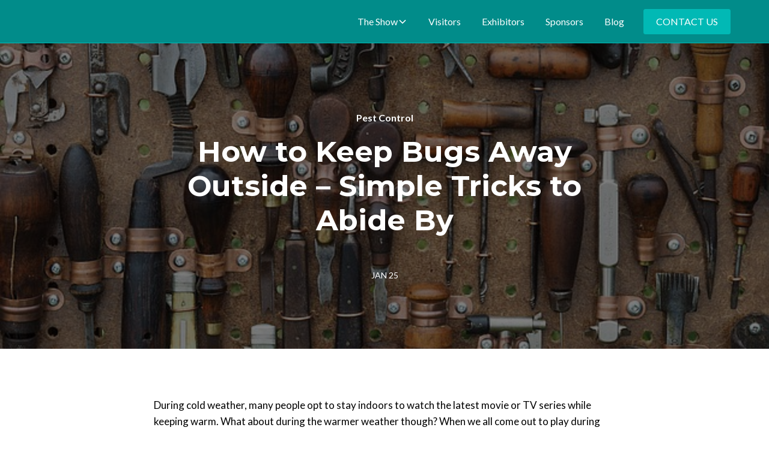

--- FILE ---
content_type: text/html
request_url: https://www.miaminewconstructionshow.com/blog/keep-bugs-away-outside/
body_size: 19628
content:
<!DOCTYPE html><!--  This site was created in Webflow. https://webflow.com  --><!--  Last Published: Wed Jan 15 2025 15:56:08 GMT+0000 (Coordinated Universal Time)  -->
<html data-wf-page="676e7691e23b1b9336a34fbb" data-wf-site="6757400accab8d52327afcd2">
<head>
  <meta charset="utf-8">
  <title>How to Keep Bugs Away Outside – Simple Tricks to Abide By</title>
  <meta content="We’ve come up with some tips on how to keep bugs away outside, naturally. You can choose a different light bulb, keep your home clean, and more." name="description">
  <meta content="How to Keep Bugs Away Outside – Simple Tricks to Abide By" property="og:title">
  <meta content="We’ve come up with some tips on how to keep bugs away outside, naturally. You can choose a different light bulb, keep your home clean, and more." property="og:description">
  <meta content="How to Keep Bugs Away Outside – Simple Tricks to Abide By" property="twitter:title">
  <meta content="We’ve come up with some tips on how to keep bugs away outside, naturally. You can choose a different light bulb, keep your home clean, and more." property="twitter:description">
  <meta property="og:type" content="website">
  <meta content="summary_large_image" name="twitter:card">
  <meta content="width=device-width, initial-scale=1" name="viewport">
  <meta content="Webflow" name="generator">
  <link href="../css/normalize.css" rel="stylesheet" type="text/css">
  <link href="../css/webflow.css" rel="stylesheet" type="text/css">
  <link href="../css/miaminewconstruction.webflow.css" rel="stylesheet" type="text/css">
  <link href="https://fonts.googleapis.com" rel="preconnect">
  <link href="https://fonts.gstatic.com" rel="preconnect" crossorigin="anonymous">
  <script src="https://ajax.googleapis.com/ajax/libs/webfont/1.6.26/webfont.js" type="text/javascript"></script>
  <script type="text/javascript">WebFont.load({  google: {    families: ["Lato:100,100italic,300,300italic,400,400italic,700,700italic,900,900italic","Montserrat:100,100italic,200,200italic,300,300italic,400,400italic,500,500italic,600,600italic,700,700italic,800,800italic,900,900italic"]  }});</script>
  <script type="text/javascript">!function(o,c){var n=c.documentElement,t=" w-mod-";n.className+=t+"js",("ontouchstart"in o||o.DocumentTouch&&c instanceof DocumentTouch)&&(n.className+=t+"touch")}(window,document);</script>
  <link href="../images/favicon.png" rel="shortcut icon" type="image/x-icon">
  <link href="../images/webclip.png" rel="apple-touch-icon"><!--  Keep this css code to improve the font quality -->
  <style>
  * {
  -webkit-font-smoothing: antialiased;
  -moz-osx-font-smoothing: grayscale;
  -o-font-smoothing: antialiased;
  -webkit-appearance:none;
}
</style>
</head>
<body>
  <div class="page-wrapper">
    <div data-animation="default" class="navbar1_component w-nav" data-easing2="ease" fs-scrolldisable-element="smart-nav" data-easing="ease" data-collapse="medium" data-w-id="1757d702-c3ed-8ed1-52d9-f7d3421317d7" role="banner" data-duration="400">
      <div class="navbar1_container">
        <a href="https://miaminewconstructionshow.com/" class="navbar1_logo-link w-nav-brand"><img loading="lazy" src="../images/logo_mini.avif" alt="" class="navbar1_logo"></a>
        <nav role="navigation" class="navbar1_menu is-page-height-tablet w-nav-menu">
          <div class="navbar1_menu-links">
            <div data-delay="200" data-hover="true" data-w-id="1757d702-c3ed-8ed1-52d9-f7d3421317dd" class="navbar1_menu-dropdown-copy w-dropdown">
              <div class="navbar1_dropdown-toggle w-dropdown-toggle">
                <a href="https://miaminewconstructionshow.com/the-show/" class="link">The Show</a>
                <div class="dropdown-chevron w-embed"><svg width=" 100%" height=" 100%" viewbox="0 0 16 16" fill="none" xmlns="http://www.w3.org/2000/svg">
                    <path fill-rule="evenodd" clip-rule="evenodd" d="M2.55806 6.29544C2.46043 6.19781 2.46043 6.03952 2.55806 5.94189L3.44195 5.058C3.53958 4.96037 3.69787 4.96037 3.7955 5.058L8.00001 9.26251L12.2045 5.058C12.3021 4.96037 12.4604 4.96037 12.5581 5.058L13.4419 5.94189C13.5396 6.03952 13.5396 6.19781 13.4419 6.29544L8.17678 11.5606C8.07915 11.6582 7.92086 11.6582 7.82323 11.5606L2.55806 6.29544Z" fill="currentColor"></path>
                  </svg></div>
              </div>
              <nav class="navbar1_dropdown-list w-dropdown-list">
                <a href="https://miaminewconstructionshow.com/mncs-2015/" class="navbar1_dropdown-link w-dropdown-link">MNCS 2015</a>
                <a href="https://miaminewconstructionshow.com/mncs-2014/" class="navbar1_dropdown-link w-dropdown-link">MNCS 2014</a>
              </nav>
            </div>
            <a href="https://miaminewconstructionshow.com/visitors/" class="navbar1_link w-nav-link">Visitors</a>
            <a href="https://miaminewconstructionshow.com/exhibitors/" class="navbar1_link w-nav-link">Exhibitors</a>
            <a href="https://miaminewconstructionshow.com/sponsors/" class="navbar1_link w-nav-link">Sponsors</a>
            <a href="https://miaminewconstructionshow.com/blog/" class="navbar1_link w-nav-link">Blog</a>
          </div>
          <div class="navbar1_menu-buttons">
            <a href="https://miaminewconstructionshow.com/contact-us/" class="button is-small w-button">Contact Us</a>
          </div>
        </nav>
        <div class="navbar1_menu-button w-nav-button">
          <div class="menu-icon1">
            <div class="menu-icon1_line-top"></div>
            <div class="menu-icon1_line-middle">
              <div class="menu-icon1_line-middle-inner"></div>
            </div>
            <div class="menu-icon1_line-bottom"></div>
          </div>
        </div>
      </div>
    </div>
    <div class="global-styles w-embed">
      <style>
/* Ensure all elements inherit the color from its parent */
body * {
    color: inherit;
}
a,
.w-input,
.w-select,
.w-tab-link,
.w-nav-link,
.w-slider-arrow-left,
.w-slider-arrow-right,
.w-dropdown-btn,
.w-dropdown-toggle,
.w-dropdown-link {
  color: inherit;
  text-decoration: inherit;
  font-size: inherit;
}
/* Focus state style for keyboard navigation for the focusable elements */
*[tabindex]:focus-visible,
  input[type="file"]:focus-visible {
   outline: 0.125rem solid #4d65ff;
   outline-offset: 0.125rem;
}
/* Get rid of top margin on first element in any rich text element */
.w-richtext > :not(div):first-child, .w-richtext > div:first-child > :first-child {
  margin-top: 0 !important;
}
/* Get rid of bottom margin on last element in any rich text element */
.w-richtext>:last-child, .w-richtext ol li:last-child, .w-richtext ul li:last-child {
	margin-bottom: 0 !important;
}
/* Prevent all click and hover interaction with an element */
.pointer-events-off {
	pointer-events: none;
}
/* Enables all click and hover interaction with an element */
.pointer-events-on {
  pointer-events: auto;
}
/* Create a class of .div-square which maintains a 1:1 dimension of a div */
.div-square::after {
	content: "";
	display: block;
	padding-bottom: 100%;
}
/* Make sure containers never lose their center alignment */
.container-medium,.container-small, .container-large {
	margin-right: auto !important;
  margin-left: auto !important;
}
/* Apply "..." after 3 lines of text */
.text-style-3lines {
	display: -webkit-box;
	overflow: hidden;
	-webkit-line-clamp: 3;
	-webkit-box-orient: vertical;
}
/* Apply "..." after 2 lines of text */
.text-style-2lines {
	display: -webkit-box;
	overflow: hidden;
	-webkit-line-clamp: 2;
	-webkit-box-orient: vertical;
}
/* Adds inline flex display */
.display-inlineflex {
  display: inline-flex;
}
/* These classes are never overwritten */
.hide {
  display: none !important;
}
@media screen and (max-width: 991px) {
    .hide, .hide-tablet {
        display: none !important;
    }
}
  @media screen and (max-width: 767px) {
    .hide-mobile-landscape{
      display: none !important;
    }
}
  @media screen and (max-width: 479px) {
    .hide-mobile{
      display: none !important;
    }
}
.margin-0 {
  margin: 0rem !important;
}
.padding-0 {
  padding: 0rem !important;
}
.spacing-clean {
padding: 0rem !important;
margin: 0rem !important;
}
.margin-top {
  margin-right: 0rem !important;
  margin-bottom: 0rem !important;
  margin-left: 0rem !important;
}
.padding-top {
  padding-right: 0rem !important;
  padding-bottom: 0rem !important;
  padding-left: 0rem !important;
}
.margin-right {
  margin-top: 0rem !important;
  margin-bottom: 0rem !important;
  margin-left: 0rem !important;
}
.padding-right {
  padding-top: 0rem !important;
  padding-bottom: 0rem !important;
  padding-left: 0rem !important;
}
.margin-bottom {
  margin-top: 0rem !important;
  margin-right: 0rem !important;
  margin-left: 0rem !important;
}
.padding-bottom {
  padding-top: 0rem !important;
  padding-right: 0rem !important;
  padding-left: 0rem !important;
}
.margin-left {
  margin-top: 0rem !important;
  margin-right: 0rem !important;
  margin-bottom: 0rem !important;
}
.padding-left {
  padding-top: 0rem !important;
  padding-right: 0rem !important;
  padding-bottom: 0rem !important;
}
.margin-horizontal {
  margin-top: 0rem !important;
  margin-bottom: 0rem !important;
}
.padding-horizontal {
  padding-top: 0rem !important;
  padding-bottom: 0rem !important;
}
.margin-vertical {
  margin-right: 0rem !important;
  margin-left: 0rem !important;
}
.padding-vertical {
  padding-right: 0rem !important;
  padding-left: 0rem !important;
}
/* Apply "..." at 100% width */
.truncate-width { 
		width: 100%; 
    white-space: nowrap; 
    overflow: hidden; 
    text-overflow: ellipsis; 
}
/* Removes native scrollbar */
.no-scrollbar {
    -ms-overflow-style: none;
    overflow: -moz-scrollbars-none; 
}
.no-scrollbar::-webkit-scrollbar {
    display: none;
}
.grad-01 {
 background: linear-gradient(
    to bottom,
    rgba(1, 185, 181, 0.2),
    rgba(1, 185, 181, 0.05)
  );
}
</style>
    </div>
    <main class="main-wrapper">
      <header class="section_blog-post2-header">
        <div class="padding-global">
          <div class="container-small">
            <div class="padding-section-large">
              <div class="blog-post2-header_title-wrapper">
                <a href="#" class="blog-post2-header_category-link w-inline-block">
                  <div>Pest Control</div>
                </a>
                <div class="margin-bottom margin-large">
                  <h1 class="heading-style-h2 text-color-white">How to Keep Bugs Away Outside – Simple Tricks to Abide By</h1>
                </div>
                <div class="blog-post2-header_author-wrapper">
                  <div class="blog-post2-header_author-text">
                    <div class="blog-post2-header_date-wrapper">
                      <div class="text-size-small text-color-white">JAN 25</div>
                    </div>
                  </div>
                </div>
              </div>
            </div>
          </div>
        </div>
        <div class="blog-post2-header_background-image-wrapper">
          <div class="blog-post2-header_background-image is_brand-color"></div>
        </div>
      </header>
      <header class="section_blog-post2-content">
        <div class="padding-global">
          <div class="container-large">
            <div class="padding-section-medium">
              <div class="max-width-large align-center">
                <div class="blog-post2-content_content">
                  <div class="text-rich-text w-richtext">
                    <p>During cold weather, many people opt to stay indoors to watch the latest movie or TV series while keeping warm. What about during the warmer weather though? When we all come out to play during the summertime, there is bound to be other critters flying and crawling around that’ll accompany us. That’s why we’ve come up with a guide on how to keep bugs away outside so that they’re not pestering you when you’re enjoying some fresh air.</p>
                    <figure style="max-width:700px" class="w-richtext-align-fullwidth w-richtext-figure-type-image">
                      <div><img src="../images/how-to-keep-bugs-away-outside-2-700x467_1.avif" alt="how to keep bugs away outside"></div>
                    </figure>
                    <h2>Keeping Bugs Away Outside</h2>
                    <h3>Always Cover Food and Drinks</h3>
                    <p>With a lot of outdoor outings, we often leave food and drink out. Since bugs tend to gravitate towards the smell of food, it’s best to always keep these covered if they’re not being used. It will prevent any bugs from touching your food and drink, or even worse, get into it.</p>
                    <h3>Choose the Light Bulb</h3>
                    <p>It goes without saying that bugs swarm around lights at night. Well, that tells you that they love the light bulb you have in your home and that’s why they spend time from minutes to hours swarming around. According to research, the light bulb we use at home attracts bugs but if we change to <a href="https://www.sciencealert.com/scientists-have-figured-out-the-type-of-light-bulb-to-use-if-you-want-to-avoid-insects">warm LED light bulb</a>, we will definitely be able keep bugs away.</p>
                    <h3>Keep Your House Clean</h3>
                    <p>All of us like living in clean houses, but dirt is inevitable — especially if you have children or pets. When children are eating, they tend to leave remnants of food behind on furniture and the floors. Bugs love food — especially sweeter foods, and once they locate it in your house, they come in large numbers. Therefore, if you want to keep bugs away, keep your house tidy, especially in the <a href="https://www.hunker.com/13420906/how-to-get-rid-of-kitchen-bugs">kitchen</a> and dining room.</p>
                    <h3>Keep Away from Sweat</h3>
                    <p>One of the many reasons why people tend to get bitten and swarmed by more often in the summertime is because bugs are attracted to sweat. Are you surprised? The sweaty skin that’s so unpleasant to people is like a pizza to the mosquitoes. When humans sweat, they release hormones and scents that are very attractive to mosquitoes. Therefore, if you want to keep mosquitoes away, shower more regularly during the summer or after a workout and wear light clothes.</p>
                    <h3>Place Chopped Onion in Water</h3>
                    <p>Did you know that onions are not only good to have in your dishes, but they also do a good job at repelling bugs away outside. That’s why many people chop onions and leave them in a cup or bowl filled with water near their doors to keep mosquitoes away. The reason behind this is that mosquitoes usually find onions unpleasant and they will not get anywhere that smells onion.</p>
                    <h4>Bottom Line</h4>
                    <p>Bugs are a nuisance and in most cases, people tend to invest in bug repellent which may not be 100% effective. That’s why we’ve come up with some tips on <a href="https://absolutepestmgmt.com/how-to-keep-bugs-away-outside/">how to keep bugs away</a> outside, naturally. This way, you’ll be able to enjoy your time outside while also feeling rest assured that you won’t be pestered by bugs.<br></p>
                  </div>
                </div>
              </div>
            </div>
          </div>
        </div>
      </header>
    </main>
    <footer class="footer4_component">
      <div class="padding-global">
        <div class="container-large">
          <div class="padding-vertical padding-xlarge">
            <div class="padding-bottom padding-xlarge">
              <div class="w-layout-grid footer4_top-wrapper">
                <div id="w-node-_24a893a6-c758-4742-8847-66fddb0a9fd0-db0a9fca">
                  <div>Have Question? <br>Email us at <a href="mailto:Info@MiamiNewConstructionShow.com?subject=You&#x27;ve%20go%20email" class="is_link">Info@MiamiNewConstructionShow.com</a><br>Call us at <a href="tel:305-677-1575" class="is_link">(305) 677-1575</a>
                  </div>
                </div>
                <div id="w-node-_24a893a6-c758-4742-8847-66fddb0a9fdb-db0a9fca" class="w-layout-grid footer4_social-list">
                  <a href="https://www.facebook.com/MNCS2015" target="_blank" class="footer4_social-link w-inline-block">
                    <div class="icon-embed-xsmall-2 w-embed"><svg width="100%" height="100%" viewbox="0 0 24 24" fill="none" xmlns="http://www.w3.org/2000/svg">
                        <path d="M22 12.0611C22 6.50451 17.5229 2 12 2C6.47715 2 2 6.50451 2 12.0611C2 17.0828 5.65684 21.2452 10.4375 22V14.9694H7.89844V12.0611H10.4375V9.84452C10.4375 7.32296 11.9305 5.93012 14.2146 5.93012C15.3088 5.93012 16.4531 6.12663 16.4531 6.12663V8.60261H15.1922C13.95 8.60261 13.5625 9.37822 13.5625 10.1739V12.0611H16.3359L15.8926 14.9694H13.5625V22C18.3432 21.2452 22 17.083 22 12.0611Z" fill="CurrentColor"></path>
                      </svg></div>
                  </a>
                  <a href="https://twitter.com/mncs2015" target="_blank" class="footer4_social-link w-inline-block">
                    <div class="icon-embed-xsmall-2 w-embed"><svg width="100%" height="100%" viewbox="0 0 24 24" fill="none" xmlns="http://www.w3.org/2000/svg">
                        <path d="M17.1761 4H19.9362L13.9061 10.7774L21 20H15.4456L11.0951 14.4066L6.11723 20H3.35544L9.80517 12.7508L3 4H8.69545L12.6279 9.11262L17.1761 4ZM16.2073 18.3754H17.7368L7.86441 5.53928H6.2232L16.2073 18.3754Z" fill="CurrentColor"></path>
                      </svg></div>
                  </a>
                  <a href="https://www.youtube.com/channel/UCLqVZdlrzJnEMugyTGt-x7A" target="_blank" class="footer4_social-link w-inline-block">
                    <div class="icon-embed-xsmall-2 w-embed"><svg width="100%" height="100%" viewbox="0 0 24 24" fill="none" xmlns="http://www.w3.org/2000/svg">
                        <path fill-rule="evenodd" clip-rule="evenodd" d="M20.5686 4.77345C21.5163 5.02692 22.2555 5.76903 22.5118 6.71673C23.1821 9.42042 23.1385 14.5321 22.5259 17.278C22.2724 18.2257 21.5303 18.965 20.5826 19.2213C17.9071 19.8831 5.92356 19.8015 3.40294 19.2213C2.45524 18.9678 1.71595 18.2257 1.45966 17.278C0.827391 14.7011 0.871044 9.25144 1.44558 6.73081C1.69905 5.78311 2.44116 5.04382 3.38886 4.78753C6.96561 4.0412 19.2956 4.282 20.5686 4.77345ZM9.86682 8.70227L15.6122 11.9974L9.86682 15.2925V8.70227Z" fill="CurrentColor"></path>
                      </svg></div>
                  </a>
                </div>
              </div>
            </div>
            <div class="line-divider"></div>
            <div class="padding-top padding-medium">
              <div class="w-layout-grid footer4_bottom-wrapper">
                <div id="w-node-_24a893a6-c758-4742-8847-66fddb0a9fe5-db0a9fca" class="footer4_credit-text">Miami New Construction Show | Copyright © 2023. All Rights Reserved</div>
                <a href="https://www.elitewebdesignaz.com/" target="_blank" class="footer4_legal-link">Website Development by Elite Web Design</a>
                <a href="https://www.sodermanmarketing.com/" target="_blank" class="footer4_legal-link">Search Engine Optimization by Soderman Marketing</a>
              </div>
            </div>
          </div>
        </div>
      </div>
    </footer>
  </div>
  <script src="https://d3e54v103j8qbb.cloudfront.net/js/jquery-3.5.1.min.dc5e7f18c8.js?site=6757400accab8d52327afcd2" type="text/javascript" integrity="sha256-9/aliU8dGd2tb6OSsuzixeV4y/faTqgFtohetphbbj0=" crossorigin="anonymous"></script>
  <script src="../js/webflow.js" type="text/javascript"></script>
</body>
</html>

--- FILE ---
content_type: text/css
request_url: https://www.miaminewconstructionshow.com/blog/css/miaminewconstruction.webflow.css
body_size: 134617
content:
:root {
  --background-color--background-primary: var(--base-color-neutral--white);
  --text-color--text-primary: var(--base-color-neutral--black);
  --link-color--link-primary: var(--base-color-neutral--black);
  --text-color--text-alternate: var(--base-color-neutral--white);
  --border-color--border-primary: var(--base-color-neutral--black);
  --base-color-neutral--white: white;
  --base-color-brand--cyan-primary: #01b9b5;
  --base-color-brand--white: white;
  --base-color-neutral--black: black;
  --base-color-brand--black: black;
  --base-color-brand--cyan-light: #018c8a;
  --black-archive\<deleted\|variable-dccb7db6\>: black;
  --background-color--background-secondary: var(--base-color-neutral--neutral-lightest);
  --background-color--background-alternate: var(--base-color-neutral--black);
  --link-color--link-alternate: var(--base-color-neutral--white);
  --background-color--background-tertiary: var(--base-color-neutral--neutral-light);
  --text-color--text-secondary: var(--base-color-neutral--black);
  --background-color--background-success: var(--base-color-system--success-green-light);
  --text-color--text-success: var(--base-color-system--success-green);
  --background-color--background-error: var(--base-color-system--error-red-light);
  --text-color--text-error: var(--base-color-system--error-red);
  --base-color-neutral--neutral-lightest: #eee;
  --bg: #181e21;
  --base-color-neutral--neutral-darkest: #111;
  --border-color--border-alternate: var(--base-color-neutral--white);
  --base-color-neutral--neutral-dark: #444;
  --base-color-brand--tan: #c1af8d;
  --base-color-neutral--neutral-lighter: #ccc;
  --base-color-neutral--neutral-light: #aaa;
  --base-color-neutral--neutral: #666;
  --base-color-neutral--neutral-darker: #222;
  --base-color-system--success-green: #027a48;
  --base-color-system--success-green-light: #ecfdf3;
  --base-color-system--error-red: #b42318;
  --base-color-system--error-red-light: #fef3f2;
  --border-color--border-secondary: var(--base-color-neutral--neutral-light);
  --link-color--link-secondary: var(--base-color-neutral--neutral-light);
}

.w-layout-grid {
  grid-row-gap: 16px;
  grid-column-gap: 16px;
  grid-template-rows: auto auto;
  grid-template-columns: 1fr 1fr;
  grid-auto-columns: 1fr;
  display: grid;
}

.w-layout-blockcontainer {
  max-width: 940px;
  margin-left: auto;
  margin-right: auto;
  display: block;
}

.w-checkbox {
  margin-bottom: 5px;
  padding-left: 20px;
  display: block;
}

.w-checkbox:before {
  content: " ";
  grid-area: 1 / 1 / 2 / 2;
  display: table;
}

.w-checkbox:after {
  content: " ";
  clear: both;
  grid-area: 1 / 1 / 2 / 2;
  display: table;
}

.w-checkbox-input {
  float: left;
  margin: 4px 0 0 -20px;
  line-height: normal;
}

.w-checkbox-input--inputType-custom {
  border: 1px solid #ccc;
  border-radius: 2px;
  width: 12px;
  height: 12px;
}

.w-checkbox-input--inputType-custom.w--redirected-checked {
  background-color: #3898ec;
  background-image: url('https://d3e54v103j8qbb.cloudfront.net/static/custom-checkbox-checkmark.589d534424.svg');
  background-position: 50%;
  background-repeat: no-repeat;
  background-size: cover;
  border-color: #3898ec;
}

.w-checkbox-input--inputType-custom.w--redirected-focus {
  box-shadow: 0 0 3px 1px #3898ec;
}

.w-form-formradioinput--inputType-custom {
  border: 1px solid #ccc;
  border-radius: 50%;
  width: 12px;
  height: 12px;
}

.w-form-formradioinput--inputType-custom.w--redirected-focus {
  box-shadow: 0 0 3px 1px #3898ec;
}

.w-form-formradioinput--inputType-custom.w--redirected-checked {
  border-width: 4px;
  border-color: #3898ec;
}

@media screen and (max-width: 991px) {
  .w-layout-blockcontainer {
    max-width: 728px;
  }
}

@media screen and (max-width: 767px) {
  .w-layout-blockcontainer {
    max-width: none;
  }
}

body {
  background-color: var(--background-color--background-primary);
  color: var(--text-color--text-primary);
  font-family: Lato, sans-serif;
  font-size: 1rem;
  line-height: 1.5;
}

h1 {
  margin-top: 0;
  margin-bottom: 0;
  font-family: Montserrat, sans-serif;
  font-size: 3.5rem;
  font-weight: 700;
  line-height: 1.2;
}

h2 {
  margin-top: 0;
  margin-bottom: 0;
  font-family: Montserrat, sans-serif;
  font-size: 3rem;
  font-weight: 700;
  line-height: 1.2;
}

h3 {
  margin-top: 0;
  margin-bottom: 0;
  font-family: Montserrat, sans-serif;
  font-size: 2.5rem;
  font-weight: 700;
  line-height: 1.2;
}

h4 {
  margin-top: 0;
  margin-bottom: 0;
  font-size: 2rem;
  font-weight: 700;
  line-height: 1.3;
}

h5 {
  margin-top: 0;
  margin-bottom: 0;
  font-size: 1.5rem;
  font-weight: 700;
  line-height: 1.4;
}

h6 {
  margin-top: 0;
  margin-bottom: 0;
  font-size: 1.25rem;
  font-weight: 700;
  line-height: 1.4;
}

p {
  margin-bottom: 0;
}

a {
  text-decoration: underline;
}

ul {
  margin-top: 1rem;
  margin-bottom: 1rem;
  padding-left: 1.25rem;
}

ol {
  margin-top: 1rem;
  margin-bottom: 1rem;
  padding-left: 1.5rem;
}

li {
  margin-top: .25rem;
  margin-bottom: .25rem;
  padding-left: .5rem;
}

img {
  max-width: 100%;
  display: inline-block;
}

label {
  margin-bottom: .25rem;
  font-weight: 500;
}

blockquote {
  border-left: .1875rem solid var(--text-color--text-primary);
  margin-bottom: 0;
  padding: .75rem 1.25rem;
  font-size: 1.25rem;
  line-height: 1.5;
}

figure {
  margin-top: 3rem;
  margin-bottom: 3rem;
}

figcaption {
  text-align: center;
  margin-top: .25rem;
}

.z-index-2 {
  z-index: 2;
  position: relative;
}

.max-width-full {
  width: 100%;
  max-width: none;
}

.layer {
  justify-content: center;
  align-items: center;
  position: absolute;
  inset: 0%;
}

.overflow-hidden {
  overflow: hidden;
}

.global-styles {
  display: block;
  position: fixed;
  inset: 0% auto auto 0%;
}

.z-index-1 {
  z-index: 1;
  position: relative;
}

.hide {
  display: none;
}

.text-style-link {
  color: var(--link-color--link-primary);
  text-decoration: underline;
}

.max-width-xlarge {
  width: 100%;
  max-width: 64rem;
}

.max-width-medium {
  width: 100%;
  max-width: 35rem;
}

.max-width-xsmall {
  width: 100%;
  max-width: 25rem;
}

.max-width-xxsmall {
  width: 100%;
  max-width: 20rem;
}

.container-large {
  width: 100%;
  max-width: 80rem;
  margin-left: auto;
  margin-right: auto;
}

.max-width-xxlarge {
  width: 100%;
  max-width: 80rem;
}

.align-center {
  margin-left: auto;
  margin-right: auto;
}

.spacing-clean {
  margin: 0;
  padding: 0;
}

.max-width-large {
  width: 100%;
  max-width: 48rem;
}

.max-width-small {
  width: 100%;
  max-width: 30rem;
}

.utility_component {
  justify-content: center;
  align-items: center;
  width: 100vw;
  max-width: 100%;
  height: 100vh;
  max-height: 100%;
  padding-left: 1.25rem;
  padding-right: 1.25rem;
  display: flex;
}

.utility_form-block {
  text-align: center;
  flex-direction: column;
  max-width: 20rem;
  display: flex;
}

.utility_form {
  flex-direction: column;
  align-items: stretch;
  display: flex;
}

.utility_image {
  margin-bottom: .5rem;
  margin-left: auto;
  margin-right: auto;
}

.container-medium {
  width: 100%;
  max-width: 64rem;
  margin-left: auto;
  margin-right: auto;
}

.container-small {
  width: 100%;
  max-width: 48rem;
  margin-left: auto;
  margin-right: auto;
}

.margin-tiny {
  margin: .25rem;
}

.margin-xxsmall {
  margin: .5rem;
}

.margin-xsmall {
  margin: 1rem;
}

.margin-small {
  margin: 1.5rem;
}

.margin-medium {
  margin: 2rem;
}

.margin-large {
  margin: 3rem;
}

.margin-xlarge {
  margin: 4rem;
}

.margin-xxlarge {
  margin: 5rem;
}

.margin-huge {
  margin: 6rem;
}

.margin-xhuge {
  margin: 7rem;
}

.margin-xxhuge {
  margin: 10rem;
}

.margin-0 {
  margin: 0;
}

.padding-0 {
  padding: 0;
}

.padding-tiny {
  padding: .25rem;
}

.padding-xxsmall {
  padding: .5rem;
}

.padding-xsmall {
  padding: 1rem;
}

.padding-small {
  padding: 1.5rem;
}

.padding-medium {
  padding: 2rem;
}

.padding-large {
  padding: 3rem;
}

.padding-xlarge {
  padding: 4rem;
}

.padding-xxlarge {
  padding: 5rem;
}

.padding-huge {
  padding: 6rem;
}

.padding-xhuge {
  padding: 7rem;
}

.padding-xxhuge {
  padding: 10rem;
}

.margin-top, .margin-top.margin-custom1, .margin-top.margin-huge, .margin-top.margin-small, .margin-top.margin-tiny, .margin-top.margin-custom3, .margin-top.margin-medium, .margin-top.margin-xxsmall, .margin-top.margin-xxhuge, .margin-top.margin-custom2, .margin-top.margin-xsmall, .margin-top.margin-large, .margin-top.margin-xxlarge, .margin-top.margin-xlarge, .margin-top.margin-0, .margin-top.margin-xhuge {
  margin-bottom: 0;
  margin-left: 0;
  margin-right: 0;
}

.margin-bottom, .margin-bottom.margin-xxlarge, .margin-bottom.margin-medium, .margin-bottom.margin-custom3, .margin-bottom.margin-custom1, .margin-bottom.margin-tiny, .margin-bottom.margin-small, .margin-bottom.margin-large, .margin-bottom.margin-0, .margin-bottom.margin-xlarge, .margin-bottom.margin-xhuge, .margin-bottom.margin-xxhuge, .margin-bottom.margin-huge, .margin-bottom.margin-xxsmall, .margin-bottom.margin-custom2, .margin-bottom.margin-xsmall {
  margin-top: 0;
  margin-left: 0;
  margin-right: 0;
}

.margin-left, .margin-left.margin-tiny, .margin-left.margin-xxlarge, .margin-left.margin-0, .margin-left.margin-small, .margin-left.margin-xsmall, .margin-left.margin-large, .margin-left.margin-huge, .margin-left.margin-xlarge, .margin-left.margin-custom3, .margin-left.margin-xxsmall, .margin-left.margin-custom1, .margin-left.margin-custom2, .margin-left.margin-xhuge, .margin-left.margin-xxhuge, .margin-left.margin-medium {
  margin-top: 0;
  margin-bottom: 0;
  margin-right: 0;
}

.margin-right, .margin-right.margin-huge, .margin-right.margin-xsmall, .margin-right.margin-xxhuge, .margin-right.margin-small, .margin-right.margin-medium, .margin-right.margin-xlarge, .margin-right.margin-custom3, .margin-right.margin-custom2, .margin-right.margin-xxsmall, .margin-right.margin-xhuge, .margin-right.margin-custom1, .margin-right.margin-large, .margin-right.margin-0, .margin-right.margin-xxlarge, .margin-right.margin-tiny {
  margin-top: 0;
  margin-bottom: 0;
  margin-left: 0;
}

.margin-vertical, .margin-vertical.margin-medium, .margin-vertical.margin-xlarge, .margin-vertical.margin-xxsmall, .margin-vertical.margin-xxlarge, .margin-vertical.margin-huge, .margin-vertical.margin-0, .margin-vertical.margin-xxhuge, .margin-vertical.margin-tiny, .margin-vertical.margin-xsmall, .margin-vertical.margin-custom1, .margin-vertical.margin-small, .margin-vertical.margin-large, .margin-vertical.margin-xhuge, .margin-vertical.margin-custom2, .margin-vertical.margin-custom3 {
  margin-left: 0;
  margin-right: 0;
}

.margin-horizontal, .margin-horizontal.margin-medium, .margin-horizontal.margin-tiny, .margin-horizontal.margin-custom3, .margin-horizontal.margin-0, .margin-horizontal.margin-xxlarge, .margin-horizontal.margin-xhuge, .margin-horizontal.margin-huge, .margin-horizontal.margin-xlarge, .margin-horizontal.margin-custom1, .margin-horizontal.margin-xxsmall, .margin-horizontal.margin-xsmall, .margin-horizontal.margin-large, .margin-horizontal.margin-custom2, .margin-horizontal.margin-small, .margin-horizontal.margin-xxhuge {
  margin-top: 0;
  margin-bottom: 0;
}

.padding-top, .padding-top.padding-xhuge, .padding-top.padding-xxhuge, .padding-top.padding-0, .padding-top.padding-large, .padding-top.padding-custom2, .padding-top.padding-xlarge, .padding-top.padding-huge, .padding-top.padding-xxsmall, .padding-top.padding-custom3, .padding-top.padding-tiny, .padding-top.padding-medium, .padding-top.padding-xxlarge, .padding-top.padding-small, .padding-top.padding-xsmall, .padding-top.padding-custom1 {
  padding-bottom: 0;
  padding-left: 0;
  padding-right: 0;
}

.padding-bottom, .padding-bottom.padding-xlarge, .padding-bottom.padding-small, .padding-bottom.padding-xxhuge, .padding-bottom.padding-large, .padding-bottom.padding-xhuge, .padding-bottom.padding-custom2, .padding-bottom.padding-xxsmall, .padding-bottom.padding-xxlarge, .padding-bottom.padding-custom3, .padding-bottom.padding-custom1, .padding-bottom.padding-xsmall, .padding-bottom.padding-huge, .padding-bottom.padding-tiny, .padding-bottom.padding-medium, .padding-bottom.padding-0 {
  padding-top: 0;
  padding-left: 0;
  padding-right: 0;
}

.padding-left, .padding-left.padding-xhuge, .padding-left.padding-xlarge, .padding-left.padding-0, .padding-left.padding-small, .padding-left.padding-xsmall, .padding-left.padding-medium, .padding-left.padding-xxhuge, .padding-left.padding-huge, .padding-left.padding-custom1, .padding-left.padding-tiny, .padding-left.padding-xxsmall, .padding-left.padding-custom3, .padding-left.padding-custom2, .padding-left.padding-xxlarge, .padding-left.padding-large {
  padding-top: 0;
  padding-bottom: 0;
  padding-right: 0;
}

.padding-right, .padding-right.padding-xxhuge, .padding-right.padding-custom2, .padding-right.padding-large, .padding-right.padding-xlarge, .padding-right.padding-tiny, .padding-right.padding-custom3, .padding-right.padding-custom1, .padding-right.padding-xsmall, .padding-right.padding-xxlarge, .padding-right.padding-xxsmall, .padding-right.padding-medium, .padding-right.padding-xhuge, .padding-right.padding-huge, .padding-right.padding-0, .padding-right.padding-small {
  padding-top: 0;
  padding-bottom: 0;
  padding-left: 0;
}

.padding-vertical, .padding-vertical.padding-0, .padding-vertical.padding-xxhuge, .padding-vertical.padding-large, .padding-vertical.padding-custom3, .padding-vertical.padding-medium, .padding-vertical.padding-tiny, .padding-vertical.padding-xxlarge, .padding-vertical.padding-custom1, .padding-vertical.padding-xsmall, .padding-vertical.padding-xhuge, .padding-vertical.padding-xlarge, .padding-vertical.padding-custom2, .padding-vertical.padding-xxsmall, .padding-vertical.padding-huge, .padding-vertical.padding-small {
  padding-left: 0;
  padding-right: 0;
}

.padding-horizontal, .padding-horizontal.padding-xxsmall, .padding-horizontal.padding-0, .padding-horizontal.padding-custom3, .padding-horizontal.padding-huge, .padding-horizontal.padding-xsmall, .padding-horizontal.padding-medium, .padding-horizontal.padding-xxlarge, .padding-horizontal.padding-large, .padding-horizontal.padding-xhuge, .padding-horizontal.padding-custom1, .padding-horizontal.padding-tiny, .padding-horizontal.padding-custom2, .padding-horizontal.padding-xxhuge, .padding-horizontal.padding-small, .padding-horizontal.padding-xlarge {
  padding-top: 0;
  padding-bottom: 0;
}

.overflow-scroll {
  overflow: scroll;
}

.overflow-auto {
  overflow: auto;
}

.text-weight-medium {
  font-weight: 500;
}

.text-size-medium {
  font-size: 1.125rem;
}

.margin-top-auto {
  margin-top: auto;
}

.text-style-quote {
  border-left: .1875rem solid var(--text-color--text-primary);
  margin-bottom: 0;
  padding: .75rem 1.25rem;
  font-size: 1.25rem;
  line-height: 1.5;
}

.icon-embed-small {
  flex-direction: column;
  justify-content: center;
  align-items: center;
  width: 2rem;
  height: 2rem;
  display: flex;
}

.heading-style-h2 {
  font-size: 3rem;
  font-weight: 700;
  line-height: 1.2;
}

.rl-styleguide_callout-link-wrapper-colors {
  background-image: linear-gradient(135deg, #ff744826, #ff484826 50%, #6248ff26), linear-gradient(#fff, #fff);
  border-radius: .6875rem;
  justify-content: space-between;
  align-items: center;
  width: 100%;
  padding: .75rem 1rem;
  display: flex;
}

.rl-styleguide_heading {
  z-index: 4;
  color: var(--text-color--text-primary);
  margin-bottom: 1.5rem;
  padding: .25rem .5rem;
  font-size: 3.5rem;
  font-weight: 700;
}

.heading-style-h6 {
  font-size: 1.25rem;
  font-weight: 700;
  line-height: 1.4;
}

.rl-styleguide_item-row {
  grid-column-gap: 1.5rem;
  grid-row-gap: 0rem;
  grid-template-rows: auto;
  grid-template-columns: 15rem 1fr;
  align-items: center;
}

.rl-styleguide_item-row.is-button-row {
  grid-template-columns: 19rem 1fr;
}

.icon-1x1-xsmall {
  width: 1.5rem;
  height: 1.5rem;
}

.rl-styleguide_empty-space {
  z-index: -1;
  flex-direction: column;
  justify-content: space-between;
  align-items: flex-start;
  padding: 2rem;
  display: flex;
  position: relative;
}

.shadow-xxlarge {
  box-shadow: 0 32px 64px -12px #00000024;
}

.rl-styleguide_icons-list {
  grid-column-gap: 1rem;
  grid-row-gap: 1rem;
  flex-wrap: wrap;
  grid-template-rows: auto;
  grid-template-columns: 1fr;
  grid-auto-columns: 1fr;
  grid-auto-flow: column;
  display: grid;
}

.icon-embed-medium {
  flex-direction: column;
  justify-content: center;
  align-items: center;
  width: 3rem;
  height: 3rem;
  display: flex;
}

.form_radio {
  align-items: center;
  margin-bottom: 0;
  padding-left: 1.125rem;
  display: flex;
}

.form_radio.is-alternate {
  color: var(--text-color--text-alternate);
}

.heading-style-h5 {
  font-size: 1.5rem;
  font-weight: 700;
  line-height: 1.4;
}

.text-style-strikethrough {
  text-decoration: line-through;
}

.heading-style-h1 {
  font-size: 3.5rem;
  font-weight: 700;
  line-height: 1.2;
}

.form_checkbox-icon {
  border: 1px solid var(--border-color--border-primary);
  cursor: pointer;
  border-radius: 0;
  width: 1.125rem;
  min-width: 1.125rem;
  height: 1.125rem;
  min-height: 1.125rem;
  margin-top: 0;
  margin-left: -1.25rem;
  margin-right: .5rem;
  transition: all .2s;
}

.form_checkbox-icon.w--redirected-checked {
  box-shadow: none;
  background-color: #000;
  background-size: 16px 16px;
  border-width: 1px;
  border-color: #000;
}

.form_checkbox-icon.w--redirected-focus {
  box-shadow: none;
  border-color: #000;
}

.form_checkbox-icon.is-alternate {
  border-color: var(--base-color-neutral--white);
}

.form_checkbox-label {
  margin-bottom: 0;
}

.text-size-tiny {
  font-size: .75rem;
}

.form_field-label {
  margin-bottom: .5rem;
  font-weight: 400;
}

.form_field-label.is-alternate {
  color: var(--text-color--text-alternate);
}

.button {
  border: 1px solid var(--base-color-brand--cyan-primary);
  background-color: var(--base-color-brand--cyan-primary);
  color: var(--base-color-brand--white);
  text-align: center;
  text-transform: uppercase;
  border-radius: 3px;
  padding: .75rem 1.5rem;
  text-decoration: none;
}

.button.is-link {
  color: var(--base-color-neutral--black);
  background-color: #0000;
  border-style: none;
  padding: .25rem 0;
  line-height: 1;
  text-decoration: none;
}

.button.is-link.is-alternate {
  color: var(--base-color-neutral--white);
  background-color: #0000;
}

.button.is-link.is-icon {
  grid-column-gap: .5rem;
  grid-row-gap: .5rem;
}

.button.is-icon {
  grid-column-gap: .75rem;
  grid-row-gap: .75rem;
  justify-content: center;
  align-items: center;
  display: flex;
}

.button.is-secondary {
  border-color: var(--base-color-brand--black);
  background-color: var(--base-color-neutral--black);
}

.button.is-secondary.is-alternate {
  color: var(--base-color-neutral--white);
  background-color: #0000;
}

.button.is-secondary.is-small {
  border-color: var(--base-color-brand--black);
}

.button.is-small {
  border-color: var(--base-color-brand--cyan-primary);
  padding: .5rem 1.25rem;
}

.button.is-small.is-icon-only {
  padding-left: .5rem;
  padding-right: .5rem;
}

.button.is-alternate {
  border-color: var(--base-color-brand--cyan-light);
  background-color: var(--base-color-neutral--white);
  color: var(--base-color-neutral--black);
}

.button.is-tertiary {
  color: var(--base-color-neutral--black);
  background-color: #0000;
  border-color: #0000;
}

.button.is-icon-only {
  padding-left: .75rem;
  padding-right: .75rem;
}

.text-weight-normal {
  font-weight: 400;
}

.heading-style-h4 {
  font-size: 2rem;
  font-weight: 700;
  line-height: 1.3;
}

.text-style-italic {
  font-style: italic;
}

.icon-1x1-xxsmall {
  width: 1rem;
  height: 1rem;
}

.form_radio-label {
  margin-bottom: 0;
}

.rl-styleguide_item {
  grid-column-gap: 1rem;
  grid-row-gap: 1rem;
  flex-direction: column;
  grid-template-rows: auto;
  grid-template-columns: 1fr;
  grid-auto-columns: 1fr;
  place-content: start;
  place-items: start;
  padding-bottom: 1rem;
  display: grid;
}

.rl-styleguide_item.is-stretch {
  grid-row-gap: 1rem;
  justify-items: stretch;
}

.icon-1x1-xlarge {
  width: 6.5rem;
  height: 6.5rem;
}

.shadow-xlarge {
  box-shadow: 0 24px 48px -12px #0000002e;
}

.text-weight-light {
  font-weight: 300;
}

.rl-styleguide_label {
  color: #1e51f7;
  white-space: nowrap;
  cursor: context-menu;
  background-color: #ebeffa;
  padding: .25rem .5rem;
  font-size: .75rem;
  display: inline-block;
}

.rl-styleguide_label.is-html-tag {
  color: #bb4198;
  background-color: #f9eff6;
}

.text-size-regular {
  font-size: 1rem;
}

.text-weight-xbold {
  font-weight: 800;
}

.text-align-right {
  text-align: right;
}

.text-weight-bold {
  font-weight: 700;
}

.icon-height-xlarge {
  height: 6.5rem;
}

.heading-style-h3 {
  font-size: 2.5rem;
  font-weight: 700;
  line-height: 1.2;
}

.icon-1x1-large {
  width: 5rem;
  height: 5rem;
}

.form_input {
  border: 1px solid var(--base-color-neutral--black);
  background-color: var(--base-color-neutral--white);
  color: var(--base-color-neutral--black);
  border-radius: 0;
  height: auto;
  min-height: 2.75rem;
  margin-bottom: 0;
  padding: .5rem .75rem;
  font-size: 1rem;
  line-height: 1.6;
}

.form_input:focus {
  border-color: #000;
}

.form_input::placeholder {
  color: #0009;
}

.form_input.is-text-area {
  height: auto;
  min-height: 11.25rem;
  padding-top: .75rem;
  padding-bottom: .75rem;
  overflow: auto;
}

.form_input.is-select-input {
  background-image: url('../images/chevron-down.svg');
  background-position: 99%;
  background-repeat: no-repeat;
  background-size: auto;
}

.form_input.is-select-input.is-alternate {
  background-image: url('../images/chevron-down-white.svg');
}

.form_input.is-alternate {
  border-color: var(--base-color-neutral--white);
  color: var(--text-color--text-alternate);
  background-color: #0000;
}

.form_input.is-alternate::placeholder {
  color: #fff9;
}

.rl-styleguide_button-list {
  grid-column-gap: 1rem;
  grid-row-gap: 1.5rem;
  white-space: normal;
  grid-template-rows: auto;
  grid-template-columns: auto;
  grid-auto-columns: max-content;
  grid-auto-flow: row;
  place-items: center start;
  padding-top: 1.5rem;
  padding-bottom: 1.5rem;
  display: grid;
}

.rl-styleguide_list {
  grid-column-gap: 1rem;
  grid-row-gap: 1rem;
  grid-template-rows: auto;
  grid-template-columns: 1fr;
  padding-bottom: 4rem;
}

.icon-embed-custom1 {
  flex-direction: column;
  justify-content: center;
  align-items: center;
  width: 1.25rem;
  height: 1.25rem;
  display: flex;
}

.button-group {
  grid-column-gap: 1rem;
  grid-row-gap: 1rem;
  flex-wrap: wrap;
  align-items: center;
  display: flex;
}

.button-group.is-vertical {
  flex-flow: column;
  justify-content: flex-start;
  align-items: flex-start;
}

.button-group.is-right {
  justify-content: flex-end;
  align-items: center;
}

.button-group.is-center {
  justify-content: center;
}

.text-color-white {
  color: var(--base-color-neutral--white);
}

.background-color-white {
  background-color: var(--base-color-neutral--white);
}

.text-style-muted {
  opacity: .6;
}

.text-style-nowrap {
  white-space: nowrap;
}

.text-align-left {
  text-align: left;
}

.icon-embed-large {
  flex-direction: column;
  justify-content: center;
  align-items: center;
  width: 5rem;
  height: 5rem;
  display: flex;
}

.shadow-xxsmall {
  box-shadow: 0 1px 2px #0000000d;
}

.text-color-black {
  color: var(--black-archive\<deleted\|variable-dccb7db6\>);
}

.icon-embed-xxsmall {
  flex-direction: column;
  justify-content: center;
  align-items: center;
  width: 1rem;
  height: 1rem;
  display: flex;
}

.icon-embed-xsmall {
  color: #c0a40e;
  flex-direction: column;
  justify-content: center;
  align-items: center;
  width: 1.5rem;
  height: 1.5rem;
  display: flex;
}

.icon-height-xxsmall {
  height: 1rem;
}

.background-color-black {
  background-color: var(--base-color-neutral--black);
}

.shadow-xsmall {
  box-shadow: 0 1px 3px #0000001a, 0 1px 2px #0000000f;
}

.icon-1x1-custom1 {
  width: 1.25rem;
  height: 1.25rem;
}

.rl-styleguide_header {
  grid-column-gap: 1rem;
  grid-row-gap: 1rem;
  grid-template-rows: auto;
  grid-template-columns: 1fr 1fr 1fr;
  grid-auto-columns: 1fr;
  justify-content: space-between;
  align-items: center;
  padding-top: 3rem;
  padding-bottom: 3rem;
  display: flex;
}

.rl-styleguide_subheading {
  z-index: 3;
  background-color: var(--background-color--background-secondary);
  color: var(--text-color--text-primary);
  border-radius: .75rem;
  margin-bottom: 1rem;
  padding: 1rem;
  font-size: 2rem;
  font-weight: 700;
  line-height: 1;
}

.form_radio-icon {
  border: 1px solid var(--border-color--border-primary);
  cursor: pointer;
  border-radius: 100px;
  width: 1.125rem;
  min-width: 1.125rem;
  height: 1.125rem;
  min-height: 1.125rem;
  margin-top: 0;
  margin-left: -1.125rem;
  margin-right: .5rem;
}

.form_radio-icon.w--redirected-checked {
  background-color: #fff;
  background-image: none;
  border-width: 6px;
  border-color: #000;
}

.form_radio-icon.w--redirected-focus {
  box-shadow: none;
  border-color: #000;
  margin-top: 0;
}

.form_radio-icon.is-alternate {
  border-color: var(--base-color-neutral--white);
}

.rl-styleguide_shadows-list {
  grid-column-gap: 1.5rem;
  grid-row-gap: 1.5rem;
  grid-template-rows: auto;
  grid-template-columns: 1fr 1fr 1fr 1fr;
  align-items: start;
}

.form_form {
  grid-column-gap: 1.5rem;
  grid-row-gap: 1.5rem;
  grid-template-rows: auto;
  grid-template-columns: 1fr;
  grid-auto-columns: 1fr;
  display: grid;
}

.text-style-allcaps {
  text-transform: uppercase;
}

.rl-styleguide_callout-link_colors {
  background-color: #fff;
  background-image: linear-gradient(135deg, #ff7448, #ff4848 50%, #6248ff);
  border-radius: .75rem;
  justify-content: space-between;
  align-items: center;
  margin-bottom: 1.5rem;
  padding: 1px;
  text-decoration: none;
  display: flex;
  overflow: hidden;
}

.icon-height-custom1 {
  height: 1.25rem;
}

.text-align-center {
  text-align: center;
}

.text-size-small {
  font-size: .875rem;
}

.class-label-column {
  grid-column-gap: .75rem;
  grid-row-gap: .75rem;
  grid-template-rows: auto;
  grid-template-columns: 1fr;
  grid-auto-columns: 1fr;
  display: grid;
}

.form_field-wrapper {
  position: relative;
}

.icon-height-small {
  height: 2rem;
}

.icon-height-large {
  height: 5rem;
}

.shadow-large {
  box-shadow: 0 20px 24px -4px #00000014, 0 8px 8px -4px #00000008;
}

.icon-embed-xlarge {
  flex-direction: column;
  justify-content: center;
  align-items: center;
  width: 6.5rem;
  height: 6.5rem;
  display: flex;
}

.icon-1x1-small {
  width: 2rem;
  height: 2rem;
}

.class-label-row {
  grid-column-gap: .25rem;
  grid-row-gap: .25rem;
  flex-wrap: wrap;
  align-items: center;
  display: flex;
}

.text-rich-text h1 {
  margin-top: 2rem;
  margin-bottom: 1rem;
}

.text-rich-text blockquote {
  margin-top: 1.5rem;
  margin-bottom: 1.5rem;
  font-style: italic;
}

.text-rich-text h2 {
  margin-top: 1.5rem;
  margin-bottom: 1rem;
  font-size: 33px;
}

.text-rich-text h3 {
  margin-top: 1.5rem;
  margin-bottom: 1rem;
  font-size: 25px;
}

.text-rich-text h4 {
  margin-top: 1.5rem;
  margin-bottom: 1rem;
}

.text-rich-text h5, .text-rich-text h6 {
  margin-top: 1.25rem;
  margin-bottom: 1rem;
}

.text-rich-text p {
  margin-bottom: 10px;
  font-size: 17px;
  line-height: 27px;
}

.text-rich-text a {
  color: var(--base-color-brand--cyan-primary);
  text-decoration: none;
}

.text-rich-text figcaption {
  border-left: 2px solid var(--text-color--text-primary);
  text-align: left;
  margin-top: .5rem;
  padding-left: .5rem;
  font-size: .875rem;
}

.icon-height-medium {
  height: 3rem;
}

.form_checkbox {
  align-items: center;
  margin-bottom: 0;
  padding-left: 1.25rem;
  display: flex;
}

.form_checkbox.is-alternate {
  color: var(--text-color--text-alternate);
}

.shadow-small {
  box-shadow: 0 4px 8px -2px #0000001a, 0 2px 4px -2px #0000000f;
}

.icon-1x1-medium {
  width: 3rem;
  height: 3rem;
}

.rl-styleguide_button-row {
  grid-column-gap: 1rem;
  display: flex;
}

.shadow-medium {
  box-shadow: 0 12px 16px -4px #00000014, 0 4px 6px -2px #00000008;
}

.text-size-large {
  font-size: 1.25rem;
}

.icon-height-xsmall {
  height: 1.5rem;
}

.pointer-events-auto {
  pointer-events: auto;
}

.rl-styleguide_spacing-all {
  display: none;
}

.pointer-events-none {
  pointer-events: none;
}

.padding-section-small {
  padding-top: 3rem;
  padding-bottom: 3rem;
}

.rl-styleguide_empty-box {
  z-index: -1;
  background-color: var(--background-color--background-secondary);
  min-width: 3rem;
  height: 3rem;
  position: relative;
}

.rl-styleguide_spacing {
  border: 1px dashed var(--border-color--border-primary);
}

.padding-global {
  padding-left: 5%;
  padding-right: 5%;
}

.padding-section-medium {
  padding-top: 5rem;
  padding-bottom: 5rem;
}

.padding-section-large {
  padding-top: 7rem;
  padding-bottom: 7rem;
}

.spacer-tiny {
  width: 100%;
  padding-top: .25rem;
}

.spacer-xxsmall {
  width: 100%;
  padding-top: .5rem;
}

.spacer-xsmall {
  width: 100%;
  padding-top: 1rem;
}

.spacer-small {
  width: 100%;
  padding-top: 1.5rem;
}

.spacer-medium {
  width: 100%;
  padding-top: 2rem;
}

.spacer-large {
  width: 100%;
  padding-top: 3rem;
}

.spacer-xlarge {
  width: 100%;
  padding-top: 4rem;
}

.spacer-xxlarge {
  width: 100%;
  padding-top: 5rem;
}

.spacer-huge {
  width: 100%;
  padding-top: 6rem;
}

.spacer-xhuge {
  width: 100%;
  padding-top: 7rem;
}

.spacer-xxhuge {
  width: 100%;
  padding-top: 10rem;
}

.rl-styleguide_nav {
  z-index: 1000;
  background-color: var(--background-color--background-alternate);
  border-radius: .75rem;
  margin-top: 1rem;
  padding: .5rem;
  position: sticky;
  top: 1rem;
}

.rl-styleguide_nav-link {
  color: var(--link-color--link-alternate);
  border-radius: .25rem;
  padding: .5rem 1rem;
  text-decoration: none;
}

.rl-styleguide_nav-link.w--current {
  background-color: var(--background-color--background-primary);
  color: var(--link-color--link-primary);
}

.rl-styleguide_subheading-small {
  font-size: 1rem;
  font-weight: 400;
}

.rl-styleguide_callout-heading-wrapper {
  font-size: 1.25rem;
  font-weight: 600;
}

.rl-styleguide_background-color-list {
  grid-column-gap: 0rem;
  grid-row-gap: 0rem;
  grid-template-rows: auto;
  grid-template-columns: 1fr;
}

.background-color-primary {
  background-color: var(--background-color--background-primary);
}

.rl-styleguide_color-spacer {
  flex-direction: column;
  justify-content: space-between;
  align-items: flex-start;
  padding: 1rem;
  display: flex;
}

.background-color-secondary {
  background-color: var(--background-color--background-secondary);
}

.background-color-tertiary {
  background-color: var(--background-color--background-tertiary);
}

.background-color-alternative {
  background-color: var(--background-color--background-alternate);
}

.text-color-alternate {
  color: var(--text-color--text-alternate);
}

.text-color-secondary {
  color: var(--text-color--text-secondary);
}

.text-color-primary {
  color: var(--text-color--text-primary);
}

.aspect-ratio-square {
  aspect-ratio: 1;
}

.rl-styleguide_ratio-bg {
  z-index: -1;
  background-color: var(--background-color--background-secondary);
  min-width: 3rem;
  height: 100%;
  position: relative;
}

.aspect-ratio-portrait {
  aspect-ratio: 2 / 3;
}

.aspect-ratio-landscape {
  aspect-ratio: 3 / 2;
}

.aspect-ratio-widescreen {
  aspect-ratio: 16 / 9;
}

.form_message-success-wrapper {
  margin-top: 1rem;
  padding: 0;
}

.form_message-success {
  background-color: var(--background-color--background-success);
  color: var(--text-color--text-success);
  flex-direction: column;
  justify-content: center;
  align-items: center;
  padding: 2.5rem;
  display: flex;
}

.form_message-error {
  background-color: var(--background-color--background-error);
  color: var(--text-color--text-error);
  flex-direction: column;
  justify-content: center;
  align-items: center;
  padding: 1rem;
  display: flex;
}

.form_message-error-wrapper {
  margin-top: 1rem;
  padding: 0;
}

.text-style-tagline {
  justify-content: center;
  align-items: center;
  font-weight: 600;
  text-decoration: none;
  display: inline-block;
}

.text-style-tagline.text-color-white {
  color: var(--base-color-neutral--white);
}

.rl-styleguide_form-wrapper {
  padding-right: 1.5rem;
}

.tag {
  grid-column-gap: .5rem;
  grid-row-gap: .5rem;
  border: 1px none var(--base-color-neutral--neutral-lightest);
  background-color: var(--base-color-neutral--neutral-lightest);
  color: var(--base-color-neutral--black);
  justify-content: center;
  align-items: center;
  padding: .25rem .5rem;
  font-size: .875rem;
  font-weight: 600;
  text-decoration: none;
  display: inline-flex;
}

.tag.is-text {
  background-color: #0000;
  border-style: none;
  border-color: #0000;
  padding: 0;
  display: inline-block;
}

.tag.is-text.is-alternate {
  color: var(--base-color-neutral--white);
  background-color: #0000;
}

.tag.is-alternate {
  border-color: var(--base-color-neutral--white);
  background-color: var(--base-color-neutral--white);
  color: var(--base-color-neutral--black);
}

.navbar1_dropdown-list.w--open {
  border: 1px solid var(--base-color-brand--cyan-primary);
  background-color: var(--background-color--background-primary);
  color: var(--bg);
  padding: .5rem;
}

.navbar1_menu-button {
  padding: 0;
}

.navbar1_menu-buttons {
  grid-column-gap: 1rem;
  grid-row-gap: 1rem;
  grid-template-rows: auto;
  grid-template-columns: 1fr 1fr;
  grid-auto-columns: 1fr;
  align-items: center;
  margin-left: 1rem;
  display: flex;
}

.dropdown-chevron {
  flex-direction: column;
  justify-content: center;
  align-items: center;
  width: 1rem;
  height: 1rem;
  display: flex;
}

.navbar1_dropdown-link {
  color: var(--base-color-brand--cyan-primary);
  padding: .5rem 1rem;
}

.navbar1_dropdown-link.w--current {
  color: var(--base-color-neutral--black);
}

.navbar1_menu-links {
  color: var(--link-color--link-alternate);
}

.navbar1_container {
  justify-content: space-between;
  align-items: center;
  width: 100%;
  max-width: 80rem;
  height: 100%;
  margin-left: auto;
  margin-right: auto;
  display: flex;
}

.navbar1_dropdown-toggle {
  grid-column-gap: .5rem;
  align-items: center;
  padding: .5rem 1rem;
  display: flex;
}

.navbar1_dropdown-toggle:hover {
  color: var(--base-color-brand--cyan-primary);
}

.navbar1_link {
  color: var(--link-color--link-alternate);
  padding: .5rem 1rem;
}

.navbar1_link:hover {
  color: var(--base-color-brand--cyan-primary);
}

.navbar1_link.w--current {
  color: var(--base-color-neutral--black);
}

.navbar1_component {
  border-bottom: 1px solid var(--base-color-brand--cyan-primary);
  background-color: var(--base-color-brand--cyan-light);
  align-items: center;
  width: 100%;
  height: auto;
  min-height: 4.5rem;
  padding-left: 5%;
  padding-right: 5%;
  display: flex;
}

.navbar1_logo-link {
  padding-left: 0;
}

.navbar1_menu {
  align-items: center;
  display: flex;
  position: static;
}

.header3_lightbox-image {
  aspect-ratio: 1;
  object-fit: cover;
  width: 100%;
}

.section_header3 {
  background-color: var(--background-color--background-primary);
  color: var(--base-color-brand--white);
  background-image: linear-gradient(#00000075, #00000075), url('../images/bg_header_hp_1.avif');
  background-position: 0 0, 50%;
  background-size: auto, cover;
  position: relative;
}

.section_header3.the-show {
  background-image: linear-gradient(to bottom, null, null), url('../images/mncs-video_1.avif');
}

.lightbox-play-icon {
  z-index: 2;
  color: var(--base-color-neutral--white);
  justify-content: center;
  align-items: center;
  display: flex;
  position: absolute;
}

.header3_lightbox {
  border-radius: 40px 5px 5px;
  justify-content: center;
  align-items: center;
  width: 100%;
  display: flex;
  position: relative;
  overflow: hidden;
}

.header3_lightbox.no-radius {
  border-radius: 0;
}

.video-overlay-layer {
  z-index: 1;
  background-color: #0006;
  border-top-left-radius: 40px;
  position: absolute;
  inset: 0%;
}

.header3_content {
  grid-column-gap: 5rem;
  grid-row-gap: 4rem;
  grid-template-rows: auto;
  grid-template-columns: 1fr .9fr;
  grid-auto-columns: 1fr;
  align-items: center;
  display: grid;
}

.text-color-brand {
  color: var(--base-color-brand--cyan-primary);
}

.circle-container {
  color: #000;
  justify-content: center;
  align-items: center;
  width: 250px;
  max-width: 100vw;
  height: 250px;
  max-height: 100vw;
  display: flex;
  position: absolute;
  inset: 4% 45% auto auto;
}

.cta7_content {
  grid-column-gap: 5rem;
  grid-row-gap: 2rem;
  grid-template-rows: auto;
  grid-template-columns: 1fr max-content;
  grid-auto-columns: 1fr;
  justify-content: space-between;
  place-items: center stretch;
  display: grid;
}

.section_cta7 {
  background-color: var(--base-color-brand--cyan-light);
  color: var(--base-color-brand--white);
}

.logo4_list {
  grid-column-gap: .5rem;
  grid-row-gap: .5rem;
  grid-template-rows: auto;
  grid-template-columns: 1fr 1fr 1fr;
}

.logo4_wrapper {
  border: 1px solid var(--base-color-brand--cyan-light);
  background-color: #fff;
  border-radius: 3px;
  justify-content: center;
  align-items: flex-start;
  width: 100%;
  padding: 0;
  display: flex;
  overflow: hidden;
}

.section_logo4 {
  background-color: var(--background-color--background-primary);
  color: var(--text-color--text-primary);
}

.logo4_content {
  grid-column-gap: 5rem;
  grid-row-gap: 4rem;
  grid-template-rows: auto;
  grid-template-columns: 1fr 1fr;
  grid-auto-columns: 1fr;
  align-items: center;
  display: grid;
}

.logo4_logo {
  max-height: 5rem;
}

.header103_tab-link {
  color: #fffc;
  text-align: center;
  background-color: #0000;
  flex: 1;
  padding: 1rem 2rem;
}

.header103_tab-link.w--current {
  color: var(--base-color-neutral--white);
  background-color: #0000;
}

.layout349_content-wrapper {
  flex-direction: column;
  align-items: flex-start;
  display: flex;
}

.background-holder {
  z-index: -999;
  opacity: 0;
  position: relative;
}

.button-2 {
  border: 1px solid var(--base-color-neutral--black);
  background-color: var(--base-color-neutral--black);
  color: var(--base-color-neutral--white);
  text-align: center;
  padding: .75rem 1.5rem;
  text-decoration: none;
}

.button-2.is-secondary {
  color: var(--base-color-neutral--black);
  background-color: #0000;
}

.button-2.is-secondary.is-alternate {
  color: var(--base-color-neutral--white);
  background-color: #0000;
}

.button-2.is-link {
  color: var(--base-color-neutral--black);
  background-color: #0000;
  border-style: none;
  padding: .25rem 0;
  line-height: 1;
  text-decoration: none;
}

.button-2.is-link.is-icon {
  grid-column-gap: .5rem;
  grid-row-gap: .5rem;
}

.button-2.is-small {
  padding: .5rem 1.25rem;
}

.layout349_mobile-image {
  width: 100%;
  position: absolute;
}

.layout349_desktop-image-wrapper {
  flex-direction: column;
  justify-content: center;
  align-items: center;
  height: 100vh;
  display: flex;
  position: sticky;
  top: 0;
}

.layout349_component {
  grid-column-gap: 5rem;
  grid-row-gap: 4rem;
  grid-template-rows: auto;
  grid-template-columns: 1fr 1fr;
  grid-auto-columns: 1fr;
  align-items: stretch;
  display: grid;
  position: relative;
}

.layout349_mobile-image-wrapper {
  display: none;
}

.layout349_content {
  flex-direction: column;
  justify-content: center;
  align-items: flex-start;
  height: 100vh;
  display: flex;
}

.layout349_image {
  width: 100%;
  position: absolute;
}

.background-layer {
  z-index: -1;
  width: 100vw;
  height: 100vh;
  position: fixed;
  inset: 0%;
}

.background-layer.background-color-1 {
  background-color: #01b9b563;
}

.background-layer.background-color-3 {
  background-color: #e5e5e5;
}

.background-layer.background-color-4 {
  background-color: var(--base-color-neutral--white);
}

.background-layer.background-color-2 {
  background-color: #fff;
}

.is_link {
  color: var(--base-color-brand--cyan-primary);
}

.is_link.alternate {
  color: #24faf5;
}

.testimonial5_rating-wrapper {
  display: flex;
}

.section_testimonial5 {
  background-color: var(--base-color-brand--cyan-light);
  color: var(--base-color-brand--white);
}

.section_testimonial5.grad-01 {
  color: var(--base-color-brand--black);
}

.testimonial5_rating-icon {
  flex-direction: column;
  justify-content: center;
  align-items: center;
  margin-right: .25rem;
  display: flex;
}

.testimonial5_logo {
  max-height: 3rem;
}

.testimonial5_client-image {
  object-fit: cover;
  border-radius: 100%;
  width: 3.5rem;
  min-width: 3.5rem;
  height: 3.5rem;
  min-height: 3.5rem;
}

.testimonial5_divider {
  background-color: var(--border-color--border-primary);
  align-self: stretch;
  width: 1px;
}

.testimonial5_client {
  grid-column-gap: 1.25rem;
  grid-row-gap: 1.25rem;
  text-align: left;
  align-items: center;
  display: flex;
}

.text-weight-semibold {
  font-weight: 600;
}

.testimonial5_grid-list {
  grid-column-gap: 12.3rem;
  grid-row-gap: 4rem;
  grid-template-rows: auto;
  grid-template-columns: 1fr 1fr;
  grid-auto-columns: 1fr;
  display: grid;
}

.section_stats15 {
  position: relative;
}

.image-overlay-layer {
  z-index: 1;
  background-color: #000000ad;
  position: absolute;
  inset: 0%;
}

.image-overlay-layer.is_light {
  background-color: #00000080;
}

.stats15_background-image-wrapper {
  z-index: 0;
  background-image: linear-gradient(#00000080, #00000080);
  position: absolute;
  inset: 0%;
}

.stats15_component {
  z-index: 1;
  position: relative;
}

.stats15_item {
  border-left: 2px solid var(--base-color-neutral--white);
  flex-direction: column;
  align-items: center;
  width: 100%;
  padding-left: 2rem;
}

.stats15_item-list {
  grid-column-gap: 2rem;
  grid-row-gap: 3rem;
  grid-template-rows: auto;
  grid-template-columns: 1fr 1fr 1fr 1fr;
  padding-top: .5rem;
  padding-bottom: .5rem;
}

.stats15_background-image {
  object-fit: cover;
  width: 100%;
  height: 100%;
  position: absolute;
  inset: 0%;
}

.stats15_number {
  color: var(--base-color-neutral--white);
  font-size: 3rem;
  font-weight: 700;
  line-height: 1.3;
}

.stats15_content {
  grid-column-gap: 4.75rem;
  grid-row-gap: 4rem;
  grid-template-rows: auto;
  grid-template-columns: 1fr 1fr;
  grid-auto-columns: 1fr;
  align-items: center;
}

.footer4_component {
  background-color: var(--bg);
  color: var(--base-color-brand--white);
}

.footer4_logo-link {
  padding-left: 0;
}

.icon-embed-xsmall-2 {
  flex-direction: column;
  justify-content: center;
  align-items: center;
  width: 1.5rem;
  height: 1.5rem;
  display: flex;
}

.footer4_social-list {
  grid-column-gap: .75rem;
  grid-row-gap: 0rem;
  white-space: normal;
  grid-template-rows: auto;
  grid-template-columns: max-content;
  grid-auto-columns: max-content;
  grid-auto-flow: column;
  place-items: start;
  display: flex;
}

.footer4_credit-text {
  font-size: .75rem;
}

.footer4_bottom-wrapper {
  grid-column-gap: .2rem;
  grid-row-gap: .2rem;
  white-space: normal;
  flex-flow: column;
  grid-template-rows: auto;
  grid-template-columns: max-content;
  grid-auto-columns: max-content;
  grid-auto-flow: column;
  justify-content: center;
  align-items: center;
  display: flex;
}

.footer4_social-link {
  align-items: center;
  font-size: 14px;
  text-decoration: none;
  display: flex;
}

.line-divider {
  background-color: var(--border-color--border-alternate);
  width: 100%;
  height: 1px;
}

.footer4_link-list {
  grid-column-gap: 1.5rem;
  grid-row-gap: 0px;
  white-space: normal;
  grid-template-rows: auto;
  grid-template-columns: max-content;
  grid-auto-columns: max-content;
  grid-auto-flow: column;
  justify-content: center;
  justify-items: start;
  display: flex;
}

.footer4_legal-link {
  color: var(--base-color-brand--cyan-primary);
  font-size: .75rem;
  text-decoration: underline;
}

.footer4_top-wrapper {
  grid-column-gap: 4vw;
  grid-template-rows: auto;
  grid-template-columns: 1fr 1fr;
  justify-content: space-between;
  align-items: center;
}

.footer4_link {
  text-align: center;
  font-size: 1rem;
  font-weight: 600;
  text-decoration: none;
}

.layout121_progress-bar-wrapper {
  background-color: #00000026;
  width: 2px;
  height: 75%;
  margin-bottom: 5rem;
  position: absolute;
  top: 10%;
  left: 2.4375rem;
  right: auto;
}

.layout121_timeline-step {
  grid-column-gap: 2.5rem;
  grid-row-gap: 0px;
  grid-template-rows: auto;
  grid-template-columns: max-content 1fr;
  padding-top: 2.5rem;
  padding-bottom: 2.5rem;
}

.layout121_timeline-icon-wrapper {
  z-index: 1;
  background-color: var(--background-color--background-primary);
  margin-top: -1.5rem;
  padding: 1rem;
  position: relative;
}

.layout121_timeline-left {
  flex-direction: column;
  justify-content: flex-start;
  align-items: center;
  display: flex;
  position: relative;
}

.layout121_timeline-wrapper {
  position: relative;
}

.layout121_content {
  grid-column-gap: 5rem;
  grid-row-gap: 4rem;
  grid-template-rows: auto;
  grid-template-columns: 1fr 1fr;
  grid-auto-columns: 1fr;
  align-items: start;
  display: grid;
}

.layout121_progress-bar {
  background-color: var(--base-color-brand--cyan-primary);
  width: 2px;
  height: 100%;
}

.section_layout121 {
  background-color: var(--background-color--background-primary);
  color: var(--text-color--text-primary);
}

.image-overlay-layer-2 {
  z-index: 1;
  background-color: #00000080;
  position: absolute;
  inset: 0%;
}

.layout182_background-image {
  object-fit: cover;
  width: 100%;
  height: 100%;
  position: absolute;
  inset: 0%;
}

.section_layout182 {
  position: relative;
}

.layout182_background-image-wrapper {
  z-index: 0;
  background-image: linear-gradient(#00000080, #00000080);
  position: absolute;
  inset: 0%;
}

.layout182_component {
  z-index: 1;
  position: relative;
}

.section_layout42 {
  background-color: var(--background-color--background-primary);
  color: var(--text-color--text-primary);
}

.layout42_content {
  grid-column-gap: 5rem;
  grid-row-gap: 4rem;
  grid-template-rows: auto;
  grid-template-columns: .5fr 1fr;
  grid-auto-columns: 1fr;
  align-items: start;
  display: grid;
}

.header54_background-image-wrapper {
  z-index: 0;
  background-image: linear-gradient(#00000080, #00000080);
  position: absolute;
  inset: 0%;
}

.header54_component {
  z-index: 1;
  position: relative;
}

.image-overlay-layer-3 {
  z-index: 1;
  background-color: #00000080;
  position: absolute;
  inset: 0%;
}

.header54_background-image {
  object-fit: cover;
  width: 100%;
  height: 100%;
  position: absolute;
  inset: 0%;
}

.section_header54 {
  position: relative;
}

.gallery6_image-wrapper {
  border-radius: 0;
  width: 100%;
  overflow: hidden;
}

.gallery6_grid-list {
  grid-column-gap: 1.5rem;
  grid-row-gap: 1.5rem;
  grid-template-rows: auto;
  grid-template-columns: 1fr;
}

.gallery6_image {
  aspect-ratio: 1;
  object-fit: cover;
  width: 100%;
  height: 100%;
}

.gallery6_lightbox-link {
  width: 100%;
  height: 100%;
}

.gallery6_row {
  grid-column-gap: 1.5rem;
  grid-row-gap: 1.5rem;
  grid-template-rows: auto;
  grid-template-columns: 1fr 1fr 1fr;
}

.section_gallery6 {
  background-color: var(--background-color--background-primary);
  color: var(--text-color--text-primary);
}

.layout410_image-wrapper {
  flex-direction: column;
  justify-content: center;
  align-items: center;
  height: 70vh;
  display: flex;
}

.layout410_component {
  grid-column-gap: 0rem;
  grid-row-gap: 0rem;
  grid-template-rows: auto;
  grid-template-columns: 1fr;
  position: relative;
}

.layout410_image {
  object-fit: cover;
  width: 100%;
  height: 100%;
}

.layout410_card {
  grid-column-gap: 0rem;
  grid-row-gap: 0rem;
  border: 1px solid var(--base-color-brand--cyan-light);
  background-color: #fff;
  border-radius: 0;
  grid-template-rows: auto;
  grid-template-columns: 1fr 1fr;
  grid-auto-columns: 1fr;
  align-content: center;
  align-items: stretch;
  height: 70vh;
  margin-bottom: 15vh;
  display: grid;
  position: sticky;
  top: 0%;
  overflow: hidden;
}

.layout410_card.card-1 {
  top: 15%;
}

.layout410_card.card-2 {
  top: 18%;
}

.layout410_card.card-3 {
  top: 21%;
}

.layout410_card.card-4, .layout410_card.card-5 {
  top: 24%;
}

.section_layout410 {
  background-color: var(--background-color--background-primary);
  color: var(--text-color--text-primary);
}

.layout410_card-content {
  flex-direction: column;
  justify-content: center;
  padding: 3rem;
  display: flex;
}

.testimonial32_component {
  grid-column-gap: 5rem;
  grid-row-gap: 4rem;
  grid-template-rows: auto;
  grid-template-columns: 1fr 1fr;
  grid-auto-columns: 1fr;
  align-items: start;
  display: grid;
}

.icon-embed-xsmall-3 {
  flex-direction: column;
  justify-content: center;
  align-items: center;
  width: 1.5rem;
  height: 1.5rem;
  display: flex;
}

.testimonial32_customer-image {
  object-fit: cover;
  border-radius: 100%;
  width: 3rem;
  min-width: 3rem;
  height: 3rem;
  min-height: 3rem;
}

.testimonial32_content-left {
  position: sticky;
  top: 30%;
}

.testimonial32_content-item {
  border: 1px solid var(--border-color--border-primary);
  background-color: var(--base-color-neutral--white);
  margin-bottom: 2rem;
  padding: 2rem;
  position: sticky;
}

.testimonial32_content-item.content-item-4 {
  top: 36%;
}

.testimonial32_content-item.content-item-3 {
  top: 34%;
}

.testimonial32_content-item.content-item-1 {
  top: 30%;
}

.testimonial32_content-item.content-item-2 {
  top: 32%;
}

.testimonial32_rating-wrapper {
  margin-bottom: 1.5rem;
  display: flex;
}

.testimonial32_client {
  grid-column-gap: 1rem;
  grid-row-gap: 1rem;
  text-align: left;
  align-items: center;
  display: flex;
}

.testimonial32_rating-icon {
  color: var(--base-color-neutral--black);
  flex-direction: column;
  justify-content: center;
  align-items: center;
  margin-right: .25rem;
  display: flex;
}

.testimonial26_list {
  column-count: 2;
  column-gap: 1.5rem;
}

.icon-embed-xsmall-4 {
  flex-direction: column;
  justify-content: center;
  align-items: center;
  width: 1.5rem;
  height: 1.5rem;
  display: flex;
}

.testimonial26_rating-icon {
  flex-direction: column;
  justify-content: center;
  align-items: center;
  margin-right: .25rem;
  display: flex;
}

.testimonial26_customer-image {
  object-fit: cover;
  border-radius: 100%;
  width: 3rem;
  min-width: 3rem;
  height: 3rem;
  min-height: 3rem;
}

.testimonial26_client {
  grid-column-gap: 1rem;
  grid-row-gap: 1rem;
  text-align: left;
  align-items: center;
  display: flex;
}

.testimonial26_card {
  border: 1px solid var(--border-color--border-primary);
  background-color: #fff;
  border-radius: 0;
  flex-direction: column;
  justify-content: space-between;
  align-items: flex-start;
  width: 100%;
  margin-bottom: 1rem;
  padding: 2rem;
  display: inline-block;
  overflow: hidden;
}

.section_testimonial26 {
  background-color: var(--background-color--background-primary);
  color: var(--text-color--text-primary);
}

.testimonial26_rating-wrapper {
  display: flex;
}

.layout54_content {
  grid-column-gap: 4rem;
  grid-row-gap: 4rem;
  grid-template-rows: auto;
  grid-template-columns: 1fr 1fr;
  grid-auto-columns: 1fr;
  place-items: start stretch;
  display: block;
}

.section_layout54 {
  background-color: var(--background-color--background-success);
  color: var(--text-color--text-primary);
}

.layout54_content-left {
  text-align: center;
}

.layout54_item {
  grid-column-gap: 1rem;
  grid-row-gap: 1rem;
  display: flex;
}

.layout54_item-list {
  grid-column-gap: 1.5rem;
  grid-row-gap: 1.5rem;
  flex-flow: column;
  grid-template-rows: auto;
  grid-template-columns: 1fr 1fr;
  padding-top: .5rem;
  padding-bottom: .5rem;
  display: flex;
}

.layout54_item-icon-wrapper {
  flex: none;
  align-self: flex-start;
}

.image {
  width: 100%;
}

.div-block {
  width: 100%;
  height: 100%;
  position: relative;
}

.layout54_content-wrapper {
  grid-column-gap: 4rem;
  grid-row-gap: 4rem;
  grid-template-rows: auto;
  grid-template-columns: 1fr 1fr;
  grid-auto-columns: 1fr;
  place-items: center;
  display: grid;
}

.layout54_image {
  width: 100%;
  height: 100%;
}

.is_link-2 {
  color: #01b9b5;
}

.button-3 {
  color: #fff;
  text-align: center;
  text-transform: uppercase;
  background-color: #01b9b5;
  border: 1px solid #01b9b5;
  border-radius: 3px;
  padding: .75rem 1.5rem;
  text-decoration: none;
}

.button-3.is-small {
  border-color: #01b9b5;
  padding: .5rem 1.25rem;
}

.button-3.is-alternate {
  color: #000;
  background-color: #fff;
  border-color: #018c8a;
}

.layout65_item-icon-wrapper {
  flex: none;
  align-self: flex-start;
}

.layout65_content {
  grid-column-gap: 5rem;
  grid-row-gap: 4rem;
  grid-template-rows: auto;
  grid-template-columns: 1fr 1fr;
  grid-auto-columns: 1fr;
  align-items: start;
  display: grid;
}

.icon-embed-xsmall-5 {
  flex-direction: column;
  justify-content: center;
  align-items: center;
  width: 1.5rem;
  height: 1.5rem;
  display: flex;
}

.layout65_item {
  grid-column-gap: 1rem;
  grid-row-gap: 1rem;
  display: flex;
}

.layout65_item-list {
  grid-column-gap: 1rem;
  grid-row-gap: 1rem;
  grid-template-rows: auto;
  grid-template-columns: 1fr;
  grid-auto-columns: 1fr;
  padding-top: .5rem;
  padding-bottom: .5rem;
  display: grid;
}

.section_layout65 {
  background-color: var(--background-color--background-success);
  color: var(--text-color--text-primary);
}

.section_layout65.is_white {
  background-color: var(--background-color--background-primary);
}

.section_logo3 {
  background-color: var(--background-color--background-primary);
  color: var(--text-color--text-primary);
  overflow: hidden;
}

.logo3_wrapper {
  justify-content: center;
  align-items: flex-start;
  display: flex;
}

.logo3_logo {
  max-height: 3.5rem;
}

.logo3_component {
  display: flex;
}

.logo3_list {
  grid-column-gap: 1.5rem;
  grid-row-gap: 1rem;
  white-space: nowrap;
  flex-wrap: wrap;
  grid-template-rows: auto;
  grid-template-columns: 12.5rem 12.5rem 12.5rem 12.5rem 12.5rem 12.5rem 12.5rem 12.5rem;
  grid-auto-columns: 1fr;
  justify-content: flex-end;
  place-items: center start;
  margin-right: 2rem;
  display: grid;
}

.image-2 {
  width: 100%;
  height: 100%;
}

.footer1_credit-text {
  font-size: .875rem;
}

.image-overlay-layer-4 {
  z-index: 1;
  background-color: #00000080;
  position: absolute;
  inset: 0%;
}

.navbar1_container-2 {
  justify-content: space-between;
  align-items: center;
  width: 100%;
  height: 100%;
  margin-left: auto;
  margin-right: auto;
  display: flex;
}

.footer1_left-wrapper {
  flex-direction: column;
  display: flex;
}

.blog-post2-content_author-wrapper {
  text-align: center;
  flex-direction: column;
  align-items: center;
  display: flex;
}

.blog-post2-content_divider {
  background-color: var(--base-color-neutral--black);
  width: 100%;
  max-width: 48rem;
  height: 1px;
  margin-top: 3rem;
  margin-bottom: 3rem;
}

.success-text {
  font-weight: 600;
}

.icon-embed-xsmall-6 {
  flex-direction: column;
  justify-content: center;
  align-items: center;
  width: 1.5rem;
  height: 1.5rem;
  display: flex;
}

.blog-post2-related_image {
  aspect-ratio: 3 / 2;
  object-fit: cover;
  width: 100%;
  height: 100%;
}

.blog-post2-header_background-image-wrapper {
  z-index: -1;
  background-image: linear-gradient(#00000080, #00000080);
  position: absolute;
  inset: 0%;
}

.blog-post2-header_author-image-wrapper {
  margin-bottom: 1rem;
}

.blog-post2-content_tag-item {
  background-color: var(--base-color-neutral--neutral-lightest);
  padding: .25rem .5rem;
  font-size: .875rem;
  font-weight: 600;
  text-decoration: none;
}

.blog-post2-content_tag-item.w--current {
  border-bottom: 2px solid var(--base-color-neutral--black);
}

.signup-form-wrapper {
  grid-column-gap: 1rem;
  grid-row-gap: 1rem;
  grid-template-rows: auto;
  grid-template-columns: 1fr max-content;
  grid-auto-columns: 1fr;
  margin-bottom: 1rem;
  display: grid;
}

.blog-post2-related_list {
  grid-column-gap: 2rem;
  grid-row-gap: 4rem;
  grid-template-rows: auto;
  grid-template-columns: 1fr 1fr 1fr;
}

.footer1_social-link {
  grid-column-gap: .75rem;
  grid-row-gap: .75rem;
  align-items: center;
  padding-top: .5rem;
  padding-bottom: .5rem;
  font-size: .875rem;
  text-decoration: none;
  display: flex;
}

.blog-post2-content_share-wrapper {
  flex-direction: column;
  align-items: center;
  display: flex;
}

.blog-post2-related_date-wrapper {
  display: flex;
}

.navbar1_component-2 {
  border-bottom: 1px solid var(--border-color--border-primary);
  background-color: var(--base-color-neutral--white);
  align-items: center;
  width: 100%;
  height: auto;
  min-height: 4.5rem;
  padding-left: 5%;
  padding-right: 5%;
  display: flex;
}

.footer1_form-block {
  max-width: 35rem;
  margin-bottom: 0;
}

.blog-post2-related_image-wrapper {
  width: 100%;
  overflow: hidden;
}

.blog-post2-related_category-wrapper {
  margin-bottom: .5rem;
  display: flex;
}

.blog-post2-header_date-wrapper {
  margin-top: .25rem;
  display: flex;
}

.footer1_link {
  padding-top: .5rem;
  padding-bottom: .5rem;
  font-size: .875rem;
  text-decoration: none;
}

.blog-post2-related5_item-link {
  flex-direction: column;
  justify-content: flex-start;
  height: 100%;
  text-decoration: none;
  display: flex;
}

.breadcrumb-divider {
  justify-content: center;
  align-items: center;
  width: 1rem;
  height: 1rem;
  margin-left: .5rem;
  margin-right: .5rem;
  display: flex;
}

.blog-post2-content_breadcrumb {
  align-items: center;
  width: 100%;
  display: flex;
}

.blog-post2-cta_form {
  max-width: 30rem;
  margin-bottom: 0;
  margin-left: auto;
  margin-right: auto;
}

.footer1_bottom-wrapper {
  justify-content: space-between;
  align-items: center;
  display: flex;
}

.blog-post2-related_item-content {
  flex-direction: column;
  flex: 1;
  justify-content: space-between;
  padding: 1.5rem;
  display: flex;
}

.footer1_link-list {
  flex-direction: column;
  grid-template-rows: auto;
  grid-template-columns: 100%;
  grid-auto-columns: 100%;
  place-items: flex-start start;
  display: flex;
}

.footer1_form {
  grid-column-gap: 16px;
  grid-row-gap: 16px;
  grid-template-rows: auto;
  grid-template-columns: 1fr max-content;
  grid-auto-columns: 1fr;
  margin-bottom: .75rem;
  display: grid;
}

.blog-post2-related_component {
  flex-direction: column;
  align-items: center;
}

.blog-post2-related_text-divider {
  margin-left: .5rem;
  margin-right: .5rem;
}

.blog-post2-related_author-image-wrapper {
  margin-right: 1rem;
}

.blog-post2-content_content-top {
  justify-content: space-between;
  align-items: center;
  width: 100%;
  margin-bottom: 2.5rem;
  display: flex;
}

.navbar1_dropdown-list-2.w--open {
  border: 1px solid var(--border-color--border-primary);
  background-color: var(--base-color-neutral--white);
  padding: .5rem;
}

.error-message {
  margin-top: 1.5rem;
  padding: .875rem 1rem;
}

.footer1_legal-list {
  grid-column-gap: 1.5rem;
  grid-row-gap: 0rem;
  white-space: normal;
  grid-template-rows: auto;
  grid-template-columns: max-content;
  grid-auto-columns: max-content;
  grid-auto-flow: column;
  justify-content: center;
  display: grid;
}

.footer1_menu-wrapper {
  grid-column-gap: 2rem;
  grid-row-gap: 1rem;
  grid-template-rows: auto;
  grid-template-columns: 1fr 1fr 1fr;
  align-items: start;
}

.section_blog-post2-cta {
  position: relative;
}

.breadcrumb-link {
  color: var(--base-color-neutral--black);
  text-decoration: none;
}

.breadcrumb-link.w--current {
  font-weight: 600;
}

.navbar1_dropdown-toggle-2 {
  grid-column-gap: .5rem;
  align-items: center;
  padding: .5rem 1rem;
  display: flex;
}

.text-divider {
  margin-left: .5rem;
  margin-right: .5rem;
}

.error-text {
  color: #e23939;
}

.blog-post2-header_background-image {
  object-fit: cover;
  width: 100%;
  height: 100%;
  position: absolute;
  inset: 0%;
}

.blog-post2-header_background-image.is_brand-color {
  background-color: var(--base-color-neutral--neutral-dark);
}

.blog-post2-related_title-wrapper {
  margin-bottom: .5rem;
}

.blog-post2-content_social-link {
  background-color: var(--base-color-neutral--neutral-lightest);
  border-radius: 20px;
  padding: .25rem;
}

.footer1_logo-link {
  padding-left: 0;
}

.section_blog-post2-header {
  background-image: linear-gradient(#00000080, #00000080), url('../images/tips-to-organize-a-garage-on-a-budget.jpeg');
  background-position: 0 0, 50%;
  background-size: auto, cover;
  position: relative;
}

.blog-post2-related_item {
  border: 1px solid var(--border-color--border-primary);
}

.navbar1_link-2 {
  padding: .5rem 1rem;
}

.navbar1_link-2.w--current {
  color: var(--base-color-neutral--black);
}

.blog-post2-content_content-bottom {
  flex-direction: column;
  justify-content: flex-start;
  align-items: center;
  display: flex;
}

.footer1_legal-link {
  font-size: .875rem;
  text-decoration: underline;
}

.footer1_top-wrapper {
  grid-column-gap: 8vw;
  grid-row-gap: 1rem;
  grid-template-rows: auto;
  grid-template-columns: .75fr 1fr;
  align-items: start;
}

.line-divider-2 {
  background-color: var(--base-color-neutral--black);
  width: 100%;
  height: 1px;
}

.navbar1_dropdown-link-2 {
  padding: .5rem 1rem;
}

.navbar1_dropdown-link-2.w--current {
  color: var(--base-color-neutral--black);
}

.blog-post2-content_share {
  grid-column-gap: .5rem;
  grid-row-gap: .5rem;
  grid-template-rows: auto;
  grid-template-columns: max-content;
  grid-auto-columns: 1fr;
  grid-auto-flow: column;
  justify-items: start;
  margin-top: 1rem;
  display: grid;
}

.blog-post2-content_share.content-top {
  margin-top: 0;
}

.blog-post2-content_social-icon {
  width: 1.5rem;
  height: 1.5rem;
}

.blog-post2-header_author-image {
  object-fit: cover;
  border-radius: 100%;
  width: 3.5rem;
  min-width: 3.5rem;
  height: 3.5rem;
  min-height: 3.5rem;
}

.blog-post2-header_title-wrapper {
  text-align: center;
  flex-direction: column;
  justify-content: flex-start;
  align-items: center;
  max-width: 48rem;
  margin-left: auto;
  margin-right: auto;
  display: flex;
}

.blog-post2-header_author-wrapper {
  text-align: center;
  flex-direction: column;
  align-items: center;
  display: flex;
}

.success-message {
  background-color: var(--base-color-neutral--neutral-lightest);
  padding: 1.5rem;
}

.navbar1_menu-2 {
  align-items: center;
  display: flex;
  position: static;
}

.blog-post2-related_author-image {
  object-fit: cover;
  border-radius: 100%;
  width: 3rem;
  min-width: 3rem;
  height: 3rem;
  min-height: 3rem;
}

.blog-post2-content_author-image-wrapper {
  margin-bottom: 1rem;
}

.blog-post2-content_tag-list {
  grid-column-gap: .5rem;
  grid-row-gap: .5rem;
  flex-wrap: wrap;
  justify-content: center;
  display: flex;
}

.blog-post2-header_category-link {
  color: var(--base-color-neutral--white);
  margin-bottom: 1rem;
  font-weight: 600;
  text-decoration: none;
}

.blog-post2-header_category-link.w--current {
  border-bottom: 2px solid var(--base-color-neutral--black);
}

.blog-post2-related_author-wrapper {
  align-items: center;
  margin-top: 1.5rem;
  display: flex;
}

.blog-post2-content_author-image {
  object-fit: cover;
  border-radius: 100%;
  width: 3.5rem;
  min-width: 3.5rem;
  height: 3.5rem;
  min-height: 3.5rem;
}

.blog-post2-content_tag-list-wrapper {
  width: 100%;
}

.paragraph {
  color: #fff;
}

.image-3 {
  margin-bottom: 15px;
}

.grid {
  grid-template-rows: auto;
  grid-template-columns: .5fr 1fr;
  place-items: center;
  max-height: none;
}

.container {
  max-width: 700px;
  margin-top: 40px;
}

.heading {
  text-align: left;
  text-transform: none;
  font-size: 25px;
  font-weight: 400;
  line-height: 35px;
  text-decoration: none;
}

.paragraph-2 {
  text-align: left;
  text-transform: none;
  font-size: 15px;
  font-weight: 300;
  text-decoration: none;
}

.link-block {
  color: var(--background-color--background-alternate);
  text-decoration: none;
}

.div-block-2 {
  background-image: linear-gradient(#00000080, #00000080), url('../images/Seamless-Integration-of-Pools.jpg');
  background-position: 0 0, 50%;
  background-size: auto, cover;
}

.link {
  color: #fff;
}

@media screen and (max-width: 991px) {
  h1 {
    font-size: 3.25rem;
  }

  h2 {
    font-size: 2.75rem;
  }

  h3 {
    font-size: 2.25rem;
  }

  h4 {
    font-size: 1.75rem;
  }

  .hide-tablet {
    display: none;
  }

  .max-width-full-tablet {
    width: 100%;
    max-width: none;
  }

  .margin-large {
    margin: 2.5rem;
  }

  .margin-xlarge {
    margin: 3.5rem;
  }

  .margin-xxlarge {
    margin: 4.5rem;
  }

  .margin-huge {
    margin: 5rem;
  }

  .margin-xhuge {
    margin: 6rem;
  }

  .margin-xxhuge {
    margin: 7.5rem;
  }

  .padding-large {
    padding: 2.5rem;
  }

  .padding-xlarge {
    padding: 3.5rem;
  }

  .padding-xxlarge {
    padding: 4.5rem;
  }

  .padding-huge {
    padding: 5rem;
  }

  .padding-xhuge {
    padding: 6rem;
  }

  .padding-xxhuge {
    padding: 7.5rem;
  }

  .margin-top {
    margin-bottom: 0;
    margin-left: 0;
    margin-right: 0;
  }

  .margin-bottom {
    margin-top: 0;
    margin-left: 0;
    margin-right: 0;
  }

  .margin-left {
    margin-top: 0;
    margin-bottom: 0;
    margin-right: 0;
  }

  .margin-right {
    margin-top: 0;
    margin-bottom: 0;
    margin-left: 0;
  }

  .margin-vertical {
    margin-left: 0;
    margin-right: 0;
  }

  .margin-horizontal {
    margin-top: 0;
    margin-bottom: 0;
  }

  .padding-top {
    padding-bottom: 0;
    padding-left: 0;
    padding-right: 0;
  }

  .padding-bottom {
    padding-top: 0;
    padding-left: 0;
    padding-right: 0;
  }

  .padding-left {
    padding-top: 0;
    padding-bottom: 0;
    padding-right: 0;
  }

  .padding-right {
    padding-top: 0;
    padding-bottom: 0;
    padding-left: 0;
  }

  .padding-vertical {
    padding-left: 0;
    padding-right: 0;
  }

  .padding-horizontal {
    padding-top: 0;
    padding-bottom: 0;
  }

  .heading-style-h2 {
    font-size: 2.75rem;
  }

  .rl-styleguide_item-row {
    grid-template-columns: auto 1fr;
  }

  .rl-styleguide_icons-list {
    grid-auto-flow: row;
  }

  .heading-style-h1 {
    font-size: 3.25rem;
  }

  .heading-style-h4 {
    font-size: 1.75rem;
  }

  .heading-style-h3 {
    font-size: 2.25rem;
  }

  .padding-section-medium {
    padding-top: 4rem;
    padding-bottom: 4rem;
  }

  .padding-section-large {
    padding-top: 6rem;
    padding-bottom: 6rem;
  }

  .spacer-large {
    padding-top: 2.5rem;
  }

  .spacer-xlarge {
    padding-top: 3.5rem;
  }

  .spacer-xxlarge {
    padding-top: 4.5rem;
  }

  .spacer-huge {
    padding-top: 5rem;
  }

  .spacer-xhuge {
    padding-top: 6rem;
  }

  .spacer-xxhuge {
    padding-top: 7.5rem;
  }

  .navbar1_dropdown-list {
    position: static;
    overflow: hidden;
  }

  .navbar1_dropdown-list.w--open {
    border-style: none;
    padding: 0;
  }

  .menu-icon1 {
    color: var(--base-color-brand--cyan-primary);
    flex-direction: column;
    justify-content: center;
    align-items: center;
    width: 48px;
    height: 48px;
    margin-right: -.5rem;
    padding-bottom: 0;
    padding-right: 0;
    display: flex;
  }

  .navbar1_menu-button.w--open {
    background-color: #0000;
  }

  .navbar1_menu-buttons {
    flex-direction: column;
    grid-template-rows: auto auto;
    grid-template-columns: 1fr;
    align-items: stretch;
    margin-top: 1.5rem;
    margin-left: 0;
  }

  .dropdown-chevron {
    inset: auto 0% auto auto;
  }

  .navbar1_dropdown-link {
    width: auto;
    padding: .75rem 0 .75rem 5%;
  }

  .menu-icon1_line-top {
    background-color: var(--base-color-brand--cyan-primary);
    width: 24px;
    height: 2px;
    padding-bottom: 0;
    padding-right: 0;
  }

  .navbar1_dropdown-toggle {
    align-items: center;
    padding-top: .75rem;
    padding-bottom: .75rem;
    padding-left: 0;
    display: flex;
  }

  .navbar1_link {
    width: auto;
    padding: .75rem 0;
    font-size: 1.125rem;
  }

  .menu-icon1_line-bottom {
    background-color: var(--base-color-brand--cyan-primary);
    width: 24px;
    height: 2px;
    padding-bottom: 0;
    padding-right: 0;
  }

  .menu-icon1_line-middle {
    background-color: var(--base-color-brand--cyan-primary);
    justify-content: center;
    align-items: center;
    width: 24px;
    height: 2px;
    margin-top: 6px;
    margin-bottom: 6px;
    padding-bottom: 0;
    padding-right: 0;
    display: flex;
  }

  .navbar1_menu {
    border-bottom: 1px solid var(--border-color--border-primary);
    background-color: var(--background-color--background-primary);
    -webkit-text-fill-color: inherit;
    background-clip: border-box;
    padding: 1rem 5% 2rem;
    position: absolute;
    overflow: auto;
  }

  .navbar1_menu.is-page-height-tablet {
    background-color: var(--base-color-neutral--neutral-darkest);
    height: 100dvh;
    padding-bottom: 6.5rem;
    transition: height .5s;
  }

  .menu-icon1_line-middle-inner {
    width: 4px;
    height: 0;
    padding-bottom: 0;
    padding-right: 0;
  }

  .navbar1_menu-dropdown-copy {
    width: 100%;
    font-size: 1.125rem;
  }

  .header3_lightbox-image {
    object-fit: cover;
    width: 100%;
    height: 100%;
  }

  .header3_content {
    grid-column-gap: 4rem;
    grid-row-gap: 4rem;
    grid-template-columns: 1fr;
    grid-auto-flow: row;
    min-height: auto;
  }

  .cta7_content {
    grid-column-gap: 3rem;
  }

  .logo4_content {
    grid-column-gap: 3rem;
    grid-row-gap: 4rem;
    grid-template-columns: 1fr 1fr;
    grid-auto-flow: row;
    min-height: auto;
  }

  .header103_tab-link {
    min-width: 8rem;
  }

  .layout349_component {
    grid-column-gap: 3rem;
    grid-template-columns: 1fr 1fr;
    grid-auto-flow: row;
  }

  .testimonial5_grid-list {
    grid-column-gap: 2rem;
    grid-row-gap: 4rem;
  }

  .stats15_item-list {
    grid-column-gap: 2rem;
    grid-row-gap: 3rem;
  }

  .stats15_number {
    font-size: 4rem;
  }

  .stats15_content {
    grid-column-gap: 3rem;
    grid-row-gap: 3rem;
    grid-template-columns: 1fr;
    grid-auto-flow: row;
    min-height: auto;
  }

  .footer4_top-wrapper {
    grid-row-gap: 3rem;
    grid-template-columns: 1fr;
    justify-content: center;
    justify-items: center;
  }

  .layout121_progress-bar-wrapper {
    height: 70%;
  }

  .layout121_timeline-step {
    grid-column-gap: 1.5rem;
  }

  .layout121_content, .layout42_content {
    grid-column-gap: 3rem;
    grid-row-gap: 2rem;
  }

  .gallery6_row {
    grid-template-rows: auto auto;
    grid-template-columns: 1fr 1fr;
  }

  .layout410_card-content {
    padding: 2rem;
  }

  .testimonial32_component {
    grid-column-gap: 3rem;
    grid-template-columns: 1fr 1fr;
    grid-auto-flow: row;
    min-height: auto;
  }

  .testimonial26_list {
    column-count: 2;
  }

  .layout54_content {
    grid-column-gap: 3rem;
    grid-row-gap: 2rem;
  }

  .layout54_item-list {
    grid-template-columns: 1fr;
  }

  .layout54_content-wrapper {
    grid-column-gap: 2rem;
    grid-row-gap: 2rem;
    grid-template-columns: 1fr;
  }

  .layout65_content {
    grid-column-gap: 3rem;
    grid-row-gap: 2rem;
  }

  .menu-icon1_line-top-2 {
    background-color: var(--base-color-neutral--black);
    width: 24px;
    height: 2px;
    padding-bottom: 0;
    padding-right: 0;
  }

  .blog-post2-related_list {
    grid-template-columns: 1fr 1fr;
  }

  .blog-post2-content_content {
    margin-bottom: 3rem;
  }

  .navbar1_menu-dropdown {
    width: 100%;
    font-size: 1.125rem;
  }

  .navbar1_dropdown-list-2 {
    position: static;
    overflow: hidden;
  }

  .navbar1_dropdown-list-2.w--open {
    border-style: none;
    padding: 0;
  }

  .menu-icon1-2 {
    flex-direction: column;
    justify-content: center;
    align-items: center;
    width: 48px;
    height: 48px;
    margin-right: -.5rem;
    padding-bottom: 0;
    padding-right: 0;
    display: flex;
  }

  .navbar1_dropdown-toggle-2 {
    align-items: center;
    padding-top: .75rem;
    padding-bottom: .75rem;
    padding-left: 0;
    display: flex;
  }

  .menu-icon1_line-bottom-2 {
    background-color: var(--base-color-neutral--black);
    width: 24px;
    height: 2px;
    padding-bottom: 0;
    padding-right: 0;
  }

  .navbar1_link-2 {
    width: auto;
    padding: .75rem 0;
    font-size: 1.125rem;
  }

  .footer1_top-wrapper {
    grid-row-gap: 4rem;
    grid-template-columns: 1fr;
  }

  .navbar1_dropdown-link-2 {
    width: auto;
    padding: .75rem 0 .75rem 5%;
  }

  .menu-icon_line-middle-inner {
    width: 4px;
    height: 0;
    padding-bottom: 0;
    padding-right: 0;
  }

  .navbar1_menu-2 {
    border-bottom: 1px solid var(--border-color--border-primary);
    background-color: var(--base-color-neutral--white);
    -webkit-text-fill-color: inherit;
    background-clip: border-box;
    padding: 1rem 5% 2rem;
    position: absolute;
    overflow: auto;
  }

  .menu-icon1_line-middle-2 {
    background-color: var(--base-color-neutral--black);
    justify-content: center;
    align-items: center;
    width: 24px;
    height: 2px;
    margin-top: 6px;
    margin-bottom: 6px;
    padding-bottom: 0;
    padding-right: 0;
    display: flex;
  }
}

@media screen and (max-width: 767px) {
  h1 {
    font-size: 2.5rem;
  }

  h2 {
    font-size: 2.25rem;
  }

  h3 {
    font-size: 2rem;
  }

  h4 {
    font-size: 1.5rem;
    line-height: 1.4;
  }

  h5 {
    font-size: 1.25rem;
  }

  h6 {
    font-size: 1.125rem;
  }

  .hide-mobile-landscape {
    display: none;
  }

  .max-width-full-mobile-landscape {
    width: 100%;
    max-width: none;
  }

  .margin-xsmall {
    margin: .75rem;
  }

  .margin-small {
    margin: 1.25rem;
  }

  .margin-medium {
    margin: 1.5rem;
  }

  .margin-large {
    margin: 2rem;
  }

  .margin-xlarge {
    margin: 2.5rem;
  }

  .margin-xxlarge {
    margin: 3rem;
  }

  .margin-huge {
    margin: 3.5rem;
  }

  .margin-xhuge {
    margin: 4rem;
  }

  .margin-xxhuge {
    margin: 5rem;
  }

  .padding-xsmall {
    padding: .75rem;
  }

  .padding-small {
    padding: 1.25rem;
  }

  .padding-medium {
    padding: 1.5rem;
  }

  .padding-large {
    padding: 2rem;
  }

  .padding-xlarge {
    padding: 2.5rem;
  }

  .padding-xxlarge {
    padding: 3rem;
  }

  .padding-huge {
    padding: 3.5rem;
  }

  .padding-xhuge {
    padding: 4rem;
  }

  .padding-xxhuge {
    padding: 5rem;
  }

  .margin-top {
    margin-bottom: 0;
    margin-left: 0;
    margin-right: 0;
  }

  .margin-bottom {
    margin-top: 0;
    margin-left: 0;
    margin-right: 0;
  }

  .margin-left {
    margin-top: 0;
    margin-bottom: 0;
    margin-right: 0;
  }

  .margin-right {
    margin-top: 0;
    margin-bottom: 0;
    margin-left: 0;
  }

  .margin-vertical {
    margin-left: 0;
    margin-right: 0;
  }

  .margin-horizontal {
    margin-top: 0;
    margin-bottom: 0;
  }

  .padding-top {
    padding-bottom: 0;
    padding-left: 0;
    padding-right: 0;
  }

  .padding-bottom {
    padding-top: 0;
    padding-left: 0;
    padding-right: 0;
  }

  .padding-left {
    padding-top: 0;
    padding-bottom: 0;
    padding-right: 0;
  }

  .padding-right {
    padding-top: 0;
    padding-bottom: 0;
    padding-left: 0;
  }

  .padding-vertical {
    padding-left: 0;
    padding-right: 0;
  }

  .padding-horizontal {
    padding-top: 0;
    padding-bottom: 0;
  }

  .text-size-medium {
    font-size: 1rem;
  }

  .text-style-quote {
    font-size: 1.125rem;
  }

  .heading-style-h2 {
    font-size: 2.25rem;
  }

  .heading-style-h6 {
    font-size: 1.125rem;
  }

  .heading-style-h5 {
    font-size: 1.25rem;
  }

  .heading-style-h1 {
    font-size: 2.5rem;
  }

  .heading-style-h4 {
    font-size: 1.5rem;
    line-height: 1.4;
  }

  .heading-style-h3 {
    font-size: 2rem;
  }

  .text-style-nowrap {
    white-space: normal;
  }

  .text-size-large {
    font-size: 1.125rem;
  }

  .padding-section-small {
    padding-top: 2rem;
    padding-bottom: 2rem;
  }

  .padding-section-medium {
    padding-top: 3rem;
    padding-bottom: 3rem;
  }

  .padding-section-large {
    padding-top: 4rem;
    padding-bottom: 4rem;
  }

  .spacer-xsmall {
    padding-top: .75rem;
  }

  .spacer-small {
    padding-top: 1.25rem;
  }

  .spacer-medium {
    padding-top: 1.5rem;
  }

  .spacer-large {
    padding-top: 2rem;
  }

  .spacer-xlarge {
    padding-top: 2.5rem;
  }

  .spacer-xxlarge {
    padding-top: 3rem;
  }

  .spacer-huge {
    padding-top: 3.5rem;
  }

  .spacer-xhuge {
    padding-top: 4rem;
  }

  .spacer-xxhuge {
    padding-top: 5rem;
  }

  .navbar1_component {
    height: auto;
    min-height: 4rem;
  }

  .navbar1_logo-link {
    padding-left: 0;
  }

  .navbar1_menu.is-page-height-tablet {
    padding-bottom: 6rem;
  }

  .header3_content {
    grid-column-gap: 3rem;
    grid-row-gap: 3rem;
  }

  .cta7_content {
    grid-column-gap: 1.5rem;
    grid-row-gap: 1.5rem;
    flex-direction: column;
    grid-template-columns: 1fr;
    justify-content: flex-start;
    align-items: flex-start;
  }

  .logo4_wrapper {
    padding-bottom: 1rem;
    padding-left: 1rem;
    padding-right: 1rem;
  }

  .logo4_content {
    grid-row-gap: 3rem;
    grid-template-columns: 1fr;
  }

  .logo4_logo {
    max-height: 3rem;
  }

  .header103_tab-link {
    min-width: 0;
  }

  .layout349_content-wrapper {
    grid-column-gap: 3rem;
    grid-row-gap: 3rem;
    grid-template-rows: auto;
    grid-template-columns: 1fr;
    grid-auto-columns: 1fr;
    display: grid;
  }

  .layout349_mobile-image {
    position: static;
  }

  .layout349_desktop-image-wrapper {
    display: none;
  }

  .layout349_component {
    grid-row-gap: 3rem;
    grid-template-columns: 1fr;
    padding-top: 4rem;
    padding-bottom: 4rem;
  }

  .layout349_mobile-image-wrapper {
    width: 100%;
    margin-top: 2.5rem;
    display: block;
  }

  .layout349_content {
    height: auto;
  }

  .testimonial5_divider {
    display: none;
  }

  .testimonial5_client-info {
    margin-bottom: 1rem;
  }

  .testimonial5_client {
    grid-column-gap: .75rem;
    grid-row-gap: .75rem;
    flex-direction: column;
    align-items: flex-start;
    width: 100%;
  }

  .testimonial5_grid-list {
    grid-row-gap: 3rem;
    grid-template-columns: 1fr;
  }

  .stats15_item-list {
    grid-row-gap: 2rem;
    grid-template-columns: 1fr;
  }

  .stats15_number {
    font-size: 3.5rem;
  }

  .stats15_content {
    grid-row-gap: 3rem;
    grid-template-columns: 1fr;
  }

  .footer4_credit-text {
    margin-top: 1rem;
  }

  .footer4_bottom-wrapper {
    grid-column-gap: 0rem;
    grid-row-gap: 1rem;
    flex-flow: column;
    grid-auto-flow: row;
    justify-items: center;
    padding-bottom: 1rem;
  }

  .footer4_link-list {
    grid-column-gap: 0px;
    grid-row-gap: 1.5rem;
    flex-flow: column;
    grid-auto-flow: row;
    justify-items: center;
  }

  .layout121_progress-bar-wrapper {
    left: 2rem;
  }

  .layout121_timeline-icon-wrapper {
    padding-left: .5rem;
    padding-right: .5rem;
  }

  .layout121_content {
    grid-template-columns: 1fr;
  }

  .layout42_content {
    grid-column-gap: 1.25rem;
    grid-row-gap: 1.25rem;
    grid-template-columns: 1fr;
  }

  .gallery6_grid-list {
    grid-column-gap: 1.5rem;
    grid-row-gap: 1.5rem;
    grid-template-rows: auto;
    grid-template-columns: 1fr 1fr;
  }

  .gallery6_row {
    grid-column-gap: 1rem;
    grid-row-gap: 1rem;
    grid-template-columns: 1fr;
  }

  .layout410_image-wrapper {
    height: auto;
  }

  .layout410_component {
    grid-column-gap: 1.5rem;
    grid-row-gap: 1.5rem;
  }

  .layout410_card {
    grid-template-columns: 1fr;
    height: auto;
    margin-bottom: 0;
    position: static;
  }

  .layout410_card-content {
    padding: 1.5rem;
  }

  .testimonial32_component {
    grid-row-gap: 3rem;
    grid-template-columns: 1fr;
  }

  .testimonial32_content-left {
    position: static;
  }

  .testimonial32_client-image-wrapper {
    margin-bottom: 1rem;
    margin-right: 0;
  }

  .testimonial32_client {
    flex-direction: column;
    align-items: flex-start;
    width: 100%;
  }

  .testimonial26_list {
    column-count: 1;
  }

  .testimonial26_client {
    flex-direction: column;
    align-items: flex-start;
    width: 100%;
  }

  .testimonial26_card {
    padding: 1.5rem;
  }

  .layout54_content, .layout65_content {
    grid-column-gap: 1.25rem;
    grid-row-gap: 1.25rem;
    grid-template-columns: 1fr;
  }

  .logo3_wrapper {
    padding: .75rem 1rem;
  }

  .logo3_logo {
    max-height: 3rem;
  }

  .logo3_list {
    grid-column-gap: 1rem;
    grid-template-columns: 10rem 10rem 10rem 10rem 10rem 10rem 10rem 10rem;
    padding-top: 1rem;
  }

  .footer1_credit-text {
    margin-top: 1.5rem;
  }

  .blog-post2-content_divider {
    margin-top: 2rem;
    margin-bottom: 2rem;
  }

  .blog-post2-related_list {
    grid-row-gap: 3rem;
    grid-template-columns: 1fr;
  }

  .blog-post2-content_content {
    margin-bottom: 2rem;
  }

  .navbar1_component-2 {
    height: auto;
    min-height: 4rem;
  }

  .footer1_bottom-wrapper {
    flex-direction: column-reverse;
    align-items: flex-start;
    padding-bottom: 1rem;
  }

  .blog-post2-content_content-top {
    margin-bottom: 2rem;
  }

  .footer1_legal-list {
    grid-column-gap: 0rem;
    grid-row-gap: 1rem;
    grid-auto-flow: row;
  }

  .footer1_menu-wrapper {
    grid-column-gap: 1.5rem;
  }

  .footer1_top-wrapper {
    grid-row-gap: 3rem;
  }
}

@media screen and (max-width: 479px) {
  h1 {
    font-size: 2.5rem;
  }

  .hide-mobile-portrait {
    display: none;
  }

  .margin-top {
    margin-bottom: 0;
    margin-left: 0;
    margin-right: 0;
  }

  .margin-bottom {
    margin-top: 0;
    margin-left: 0;
    margin-right: 0;
  }

  .margin-left {
    margin-top: 0;
    margin-bottom: 0;
    margin-right: 0;
  }

  .margin-right {
    margin-top: 0;
    margin-bottom: 0;
    margin-left: 0;
  }

  .margin-vertical {
    margin-left: 0;
    margin-right: 0;
  }

  .margin-horizontal {
    margin-top: 0;
    margin-bottom: 0;
  }

  .padding-top {
    padding-bottom: 0;
    padding-left: 0;
    padding-right: 0;
  }

  .padding-bottom {
    padding-top: 0;
    padding-left: 0;
    padding-right: 0;
  }

  .padding-left {
    padding-top: 0;
    padding-bottom: 0;
    padding-right: 0;
  }

  .padding-right {
    padding-top: 0;
    padding-bottom: 0;
    padding-left: 0;
  }

  .padding-vertical {
    padding-left: 0;
    padding-right: 0;
  }

  .padding-horizontal {
    padding-top: 0;
    padding-bottom: 0;
  }

  .max-width-full-mobile-portrait {
    width: 100%;
    max-width: none;
  }

  .header3_content {
    grid-template-columns: 1fr;
  }

  .cta7_content {
    grid-row-gap: 1.5rem;
  }

  .logo4_wrapper {
    justify-content: center;
    align-items: flex-start;
  }

  .logo4_content {
    grid-template-columns: 1fr;
  }

  .header103_tab-link {
    padding-left: 1rem;
    padding-right: 1rem;
  }

  .layout349_component {
    grid-template-columns: 1fr;
  }

  .layout349_content {
    height: auto;
  }

  .stats15_item-list {
    grid-row-gap: 2rem;
    grid-template-columns: 1fr;
  }

  .stats15_content {
    grid-row-gap: 3rem;
    grid-template-columns: 1fr;
  }

  .layout121_content, .layout42_content, .testimonial32_component, .layout54_content, .layout54_item-list, .layout65_content {
    grid-template-columns: 1fr;
  }

  .logo3_wrapper {
    justify-content: center;
    align-items: flex-start;
  }

  .logo3_list {
    justify-content: center;
  }

  .signup-form-wrapper {
    grid-row-gap: .75rem;
    flex-direction: column;
    grid-template-columns: 1fr;
  }

  .blog-post2-content_share-wrapper {
    width: 100%;
    margin-bottom: 2rem;
  }

  .blog-post2-related_item-content {
    padding-left: 1.25rem;
    padding-right: 1.25rem;
  }

  .footer1_form {
    grid-row-gap: 12px;
    flex-direction: column;
    grid-template-columns: 1fr;
  }

  .blog-post2-content_content-top {
    flex-direction: column;
    align-items: flex-start;
  }

  .footer1_menu-wrapper {
    grid-row-gap: 2.5rem;
    grid-template-columns: 1fr;
  }

  .blog-post2-content_content-bottom {
    flex-direction: column;
    align-items: flex-start;
  }

  .footer1_top-wrapper {
    grid-row-gap: 48px;
  }

  .blog-post2-content_share.content-top {
    margin-top: 2rem;
  }

  .blog-post2-content_tag-list {
    justify-content: flex-start;
  }

  .blog-post2-content_tag-list-wrapper {
    width: 100%;
  }
}

#w-node-_9f01c651-5053-cfd6-65b2-a2c6b932c58a-327afd10, #w-node-_9f01c651-5053-cfd6-65b2-a2c6b932c58c-327afd10, #w-node-_9f01c651-5053-cfd6-65b2-a2c6b932c58e-327afd10, #w-node-_9f01c651-5053-cfd6-65b2-a2c6b932c590-327afd10, #w-node-_9f01c651-5053-cfd6-65b2-a2c6b932c592-327afd10, #w-node-_9f01c651-5053-cfd6-65b2-a2c6b932c594-327afd10, #w-node-_9f01c651-5053-cfd6-65b2-a2c6b932c596-327afd10, #w-node-_9f01c651-5053-cfd6-65b2-a2c6b932c598-327afd10, #w-node-_03511a01-2ba6-8819-c3d8-63c87213f6a2-327afd10 {
  justify-self: center;
}

#w-node-_115955d4-4892-d190-88fc-4dd8c046f1c9-327afd10 {
  grid-area: span 1 / span 1 / span 1 / span 1;
}

#w-node-_17c9f487-f16c-0abc-ae63-ab5b0bc68257-327afd10 {
  align-self: stretch;
}

#w-node-_24a893a6-c758-4742-8847-66fddb0a9fdb-db0a9fca {
  justify-self: end;
}

#w-node-_336be75c-ab2b-838b-5642-972b6cc86205-327afd17 {
  justify-self: start;
}

#w-node-_336be75c-ab2b-838b-5642-972b6cc86207-327afd17 {
  justify-self: center;
}

#w-node-_336be75c-ab2b-838b-5642-972b6cc8621b-327afd17 {
  grid-area: span 1 / span 1 / span 1 / span 1;
}

#w-node-_336be75c-ab2b-838b-5642-972b6cc8621c-327afd17 {
  justify-self: start;
}

#w-node-_336be75c-ab2b-838b-5642-972b6cc86220-327afd17 {
  grid-area: span 1 / span 1 / span 1 / span 1;
}

#w-node-_336be75c-ab2b-838b-5642-972b6cc86221-327afd17 {
  justify-self: start;
}

#w-node-_336be75c-ab2b-838b-5642-972b6cc86225-327afd17 {
  grid-area: span 1 / span 1 / span 1 / span 1;
}

#w-node-_336be75c-ab2b-838b-5642-972b6cc86226-327afd17 {
  justify-self: start;
}

#w-node-_336be75c-ab2b-838b-5642-972b6cc8622a-327afd17 {
  grid-area: span 1 / span 1 / span 1 / span 1;
}

#w-node-_336be75c-ab2b-838b-5642-972b6cc8622b-327afd17 {
  justify-self: start;
}

#w-node-_336be75c-ab2b-838b-5642-972b6cc8622f-327afd17 {
  grid-area: span 1 / span 1 / span 1 / span 1;
}

#w-node-_336be75c-ab2b-838b-5642-972b6cc86230-327afd17 {
  justify-self: start;
}

#w-node-_336be75c-ab2b-838b-5642-972b6cc86234-327afd17 {
  grid-area: span 1 / span 1 / span 1 / span 1;
}

#w-node-_336be75c-ab2b-838b-5642-972b6cc86235-327afd17 {
  justify-self: start;
}

#w-node-_336be75c-ab2b-838b-5642-972b6cc8623f-327afd17 {
  grid-area: span 1 / span 1 / span 1 / span 1;
}

#w-node-_336be75c-ab2b-838b-5642-972b6cc86240-327afd17 {
  justify-self: start;
}

#w-node-_336be75c-ab2b-838b-5642-972b6cc86244-327afd17 {
  grid-area: span 1 / span 1 / span 1 / span 1;
}

#w-node-_336be75c-ab2b-838b-5642-972b6cc86245-327afd17 {
  justify-self: start;
}

#w-node-_336be75c-ab2b-838b-5642-972b6cc86249-327afd17 {
  grid-area: span 1 / span 1 / span 1 / span 1;
}

#w-node-_336be75c-ab2b-838b-5642-972b6cc8624a-327afd17 {
  justify-self: start;
}

#w-node-_336be75c-ab2b-838b-5642-972b6cc8624e-327afd17 {
  grid-area: span 1 / span 1 / span 1 / span 1;
}

#w-node-_336be75c-ab2b-838b-5642-972b6cc8624f-327afd17 {
  justify-self: start;
}

#w-node-_336be75c-ab2b-838b-5642-972b6cc86253-327afd17 {
  grid-area: span 1 / span 1 / span 1 / span 1;
}

#w-node-_336be75c-ab2b-838b-5642-972b6cc86254-327afd17 {
  justify-self: start;
}

#w-node-_336be75c-ab2b-838b-5642-972b6cc86258-327afd17 {
  grid-area: span 1 / span 1 / span 1 / span 1;
}

#w-node-_336be75c-ab2b-838b-5642-972b6cc86259-327afd17 {
  justify-self: start;
}

#w-node-_336be75c-ab2b-838b-5642-972b6cc86263-327afd17 {
  grid-area: span 1 / span 1 / span 1 / span 1;
}

#w-node-_336be75c-ab2b-838b-5642-972b6cc86264-327afd17 {
  justify-self: start;
}

#w-node-_336be75c-ab2b-838b-5642-972b6cc86268-327afd17 {
  grid-area: span 1 / span 1 / span 1 / span 1;
}

#w-node-_336be75c-ab2b-838b-5642-972b6cc86269-327afd17 {
  justify-self: start;
}

#w-node-_336be75c-ab2b-838b-5642-972b6cc8626d-327afd17 {
  grid-area: span 1 / span 1 / span 1 / span 1;
}

#w-node-_336be75c-ab2b-838b-5642-972b6cc8626e-327afd17 {
  justify-self: start;
}

#w-node-_336be75c-ab2b-838b-5642-972b6cc86272-327afd17 {
  grid-area: span 1 / span 1 / span 1 / span 1;
}

#w-node-_336be75c-ab2b-838b-5642-972b6cc86273-327afd17 {
  justify-self: start;
}

#w-node-_336be75c-ab2b-838b-5642-972b6cc8627c-327afd17 {
  grid-area: span 1 / span 1 / span 1 / span 1;
}

#w-node-_336be75c-ab2b-838b-5642-972b6cc8627d-327afd17 {
  justify-self: start;
}

#w-node-_336be75c-ab2b-838b-5642-972b6cc86286-327afd17 {
  grid-area: span 1 / span 1 / span 1 / span 1;
}

#w-node-_336be75c-ab2b-838b-5642-972b6cc86287-327afd17 {
  justify-self: start;
}

#w-node-_336be75c-ab2b-838b-5642-972b6cc86299-327afd17 {
  grid-area: span 1 / span 1 / span 1 / span 1;
}

#w-node-_336be75c-ab2b-838b-5642-972b6cc8629a-327afd17 {
  justify-self: start;
}

#w-node-_336be75c-ab2b-838b-5642-972b6cc8629e-327afd17 {
  grid-area: span 1 / span 1 / span 1 / span 1;
}

#w-node-_336be75c-ab2b-838b-5642-972b6cc8629f-327afd17 {
  justify-self: start;
}

#w-node-_336be75c-ab2b-838b-5642-972b6cc862a3-327afd17 {
  grid-area: span 1 / span 1 / span 1 / span 1;
}

#w-node-_336be75c-ab2b-838b-5642-972b6cc862a4-327afd17 {
  justify-self: start;
}

#w-node-_336be75c-ab2b-838b-5642-972b6cc862a8-327afd17 {
  grid-area: span 1 / span 1 / span 1 / span 1;
}

#w-node-_336be75c-ab2b-838b-5642-972b6cc862a9-327afd17 {
  justify-self: start;
}

#w-node-_336be75c-ab2b-838b-5642-972b6cc862ad-327afd17 {
  grid-area: span 1 / span 1 / span 1 / span 1;
}

#w-node-_336be75c-ab2b-838b-5642-972b6cc862ae-327afd17 {
  justify-self: start;
}

#w-node-_336be75c-ab2b-838b-5642-972b6cc862b8-327afd17 {
  grid-area: span 1 / span 1 / span 1 / span 1;
}

#w-node-_336be75c-ab2b-838b-5642-972b6cc862b9-327afd17 {
  justify-self: start;
}

#w-node-_336be75c-ab2b-838b-5642-972b6cc862bd-327afd17 {
  grid-area: span 1 / span 1 / span 1 / span 1;
}

#w-node-_336be75c-ab2b-838b-5642-972b6cc862be-327afd17 {
  justify-self: start;
}

#w-node-_336be75c-ab2b-838b-5642-972b6cc862c2-327afd17 {
  grid-area: span 1 / span 1 / span 1 / span 1;
}

#w-node-_336be75c-ab2b-838b-5642-972b6cc862c3-327afd17 {
  justify-self: start;
}

#w-node-_336be75c-ab2b-838b-5642-972b6cc862c7-327afd17 {
  grid-area: span 1 / span 1 / span 1 / span 1;
}

#w-node-_336be75c-ab2b-838b-5642-972b6cc862c8-327afd17 {
  justify-self: start;
}

#w-node-_336be75c-ab2b-838b-5642-972b6cc862cc-327afd17 {
  grid-area: span 1 / span 1 / span 1 / span 1;
}

#w-node-_336be75c-ab2b-838b-5642-972b6cc862cd-327afd17 {
  justify-self: start;
}

#w-node-_336be75c-ab2b-838b-5642-972b6cc862d1-327afd17 {
  grid-area: span 1 / span 1 / span 1 / span 1;
}

#w-node-_336be75c-ab2b-838b-5642-972b6cc862d2-327afd17 {
  justify-self: start;
}

#w-node-_336be75c-ab2b-838b-5642-972b6cc862dd-327afd17 {
  grid-area: span 1 / span 1 / span 1 / span 1;
}

#w-node-_336be75c-ab2b-838b-5642-972b6cc862de-327afd17 {
  justify-self: start;
}

#w-node-_336be75c-ab2b-838b-5642-972b6cc862e2-327afd17 {
  grid-area: span 1 / span 1 / span 1 / span 1;
}

#w-node-_336be75c-ab2b-838b-5642-972b6cc862e3-327afd17 {
  justify-self: start;
}

#w-node-_336be75c-ab2b-838b-5642-972b6cc862e7-327afd17 {
  grid-area: span 1 / span 1 / span 1 / span 1;
}

#w-node-_336be75c-ab2b-838b-5642-972b6cc862e8-327afd17 {
  justify-self: start;
}

#w-node-_336be75c-ab2b-838b-5642-972b6cc862ec-327afd17 {
  grid-area: span 1 / span 1 / span 1 / span 1;
}

#w-node-_336be75c-ab2b-838b-5642-972b6cc862ed-327afd17 {
  justify-self: start;
}

#w-node-_336be75c-ab2b-838b-5642-972b6cc862f1-327afd17 {
  grid-area: span 1 / span 1 / span 1 / span 1;
}

#w-node-_336be75c-ab2b-838b-5642-972b6cc862f2-327afd17 {
  justify-self: start;
}

#w-node-_336be75c-ab2b-838b-5642-972b6cc862f6-327afd17 {
  grid-area: span 1 / span 1 / span 1 / span 1;
}

#w-node-_336be75c-ab2b-838b-5642-972b6cc862f7-327afd17 {
  justify-self: start;
}

#w-node-_336be75c-ab2b-838b-5642-972b6cc862fb-327afd17 {
  grid-area: span 1 / span 1 / span 1 / span 1;
}

#w-node-_336be75c-ab2b-838b-5642-972b6cc862fc-327afd17 {
  justify-self: start;
}

#w-node-_336be75c-ab2b-838b-5642-972b6cc86300-327afd17 {
  grid-area: span 1 / span 1 / span 1 / span 1;
}

#w-node-_336be75c-ab2b-838b-5642-972b6cc86301-327afd17 {
  justify-self: start;
}

#w-node-_336be75c-ab2b-838b-5642-972b6cc86305-327afd17 {
  grid-area: span 1 / span 1 / span 1 / span 1;
}

#w-node-_336be75c-ab2b-838b-5642-972b6cc86306-327afd17 {
  justify-self: start;
}

#w-node-aceb9adc-ab11-ae9c-832d-ba0cb63794ca-327afd17 {
  grid-area: span 1 / span 1 / span 1 / span 1;
}

#w-node-aceb9adc-ab11-ae9c-832d-ba0cb63794cb-327afd17 {
  justify-self: start;
}

#w-node-_336be75c-ab2b-838b-5642-972b6cc86310-327afd17 {
  grid-area: span 1 / span 1 / span 1 / span 1;
}

#w-node-_336be75c-ab2b-838b-5642-972b6cc86311-327afd17 {
  justify-self: start;
}

#w-node-_336be75c-ab2b-838b-5642-972b6cc86315-327afd17 {
  grid-area: span 1 / span 1 / span 1 / span 1;
}

#w-node-_336be75c-ab2b-838b-5642-972b6cc86316-327afd17 {
  justify-self: start;
}

#w-node-_336be75c-ab2b-838b-5642-972b6cc8631a-327afd17 {
  grid-area: span 1 / span 1 / span 1 / span 1;
}

#w-node-_336be75c-ab2b-838b-5642-972b6cc8631b-327afd17 {
  justify-self: start;
}

#w-node-_336be75c-ab2b-838b-5642-972b6cc86322-327afd17 {
  grid-area: span 1 / span 1 / span 1 / span 1;
}

#w-node-_336be75c-ab2b-838b-5642-972b6cc86323-327afd17 {
  justify-self: start;
}

#w-node-e9f32a64-fc89-70ea-ccef-8f5fa64bd5fd-327afd17, #w-node-e9f32a64-fc89-70ea-ccef-8f5fa64bd600-327afd17, #w-node-_5260568a-938d-ea68-0c74-308a8209edce-327afd17, #w-node-_5260568a-938d-ea68-0c74-308a8209edd1-327afd17, #w-node-_06b32c98-aea3-8ba0-a51d-a7fca0302b82-327afd17, #w-node-_06b32c98-aea3-8ba0-a51d-a7fca0302b85-327afd17, #w-node-e9f32a64-fc89-70ea-ccef-8f5fa64bd604-327afd17, #w-node-e9f32a64-fc89-70ea-ccef-8f5fa64bd605-327afd17, #w-node-e9f32a64-fc89-70ea-ccef-8f5fa64bd608-327afd17, #w-node-e9f32a64-fc89-70ea-ccef-8f5fa64bd609-327afd17, #w-node-e9f32a64-fc89-70ea-ccef-8f5fa64bd60c-327afd17, #w-node-_336be75c-ab2b-838b-5642-972b6cc86393-327afd17 {
  grid-area: span 1 / span 1 / span 1 / span 1;
}

#w-node-_336be75c-ab2b-838b-5642-972b6cc86394-327afd17 {
  justify-self: start;
}

#w-node-_336be75c-ab2b-838b-5642-972b6cc8638e-327afd17 {
  grid-area: span 1 / span 1 / span 1 / span 1;
}

#w-node-_336be75c-ab2b-838b-5642-972b6cc8638f-327afd17 {
  justify-self: start;
}

#w-node-_7304dac8-f593-d71d-1de4-011e92740d9b-327afd17 {
  grid-area: span 1 / span 1 / span 1 / span 1;
}

#w-node-_7304dac8-f593-d71d-1de4-011e92740d9c-327afd17 {
  justify-self: start;
}

#w-node-c97d2f4c-a980-bb5b-78e5-2721ac744da4-327afd17 {
  grid-area: span 1 / span 1 / span 1 / span 1;
}

#w-node-c97d2f4c-a980-bb5b-78e5-2721ac744da5-327afd17 {
  justify-self: start;
}

#w-node-_06aa1bf4-9138-5698-358d-7b7066841d42-327afd17 {
  grid-area: span 1 / span 1 / span 1 / span 1;
}

#w-node-_06aa1bf4-9138-5698-358d-7b7066841d43-327afd17 {
  justify-self: start;
}

#w-node-_336be75c-ab2b-838b-5642-972b6cc863ba-327afd17, #w-node-_336be75c-ab2b-838b-5642-972b6cc863bd-327afd17, #w-node-_336be75c-ab2b-838b-5642-972b6cc863be-327afd17, #w-node-_336be75c-ab2b-838b-5642-972b6cc863c1-327afd17, #w-node-_336be75c-ab2b-838b-5642-972b6cc863c2-327afd17, #w-node-_336be75c-ab2b-838b-5642-972b6cc863c5-327afd17, #w-node-_336be75c-ab2b-838b-5642-972b6cc863c6-327afd17, #w-node-_336be75c-ab2b-838b-5642-972b6cc863ca-327afd17, #w-node-_336be75c-ab2b-838b-5642-972b6cc863cd-327afd17, #w-node-_336be75c-ab2b-838b-5642-972b6cc863ce-327afd17, #w-node-_336be75c-ab2b-838b-5642-972b6cc863d1-327afd17, #w-node-_336be75c-ab2b-838b-5642-972b6cc863d2-327afd17, #w-node-_336be75c-ab2b-838b-5642-972b6cc863d5-327afd17, #w-node-_336be75c-ab2b-838b-5642-972b6cc863dd-327afd17, #w-node-_336be75c-ab2b-838b-5642-972b6cc863de-327afd17 {
  grid-area: span 1 / span 1 / span 1 / span 1;
}

#w-node-_336be75c-ab2b-838b-5642-972b6cc863df-327afd17 {
  justify-self: start;
}

#w-node-_336be75c-ab2b-838b-5642-972b6cc863e1-327afd17, #w-node-_336be75c-ab2b-838b-5642-972b6cc863e4-327afd17, #w-node-_336be75c-ab2b-838b-5642-972b6cc863e5-327afd17 {
  grid-area: span 1 / span 1 / span 1 / span 1;
}

#w-node-_336be75c-ab2b-838b-5642-972b6cc863e6-327afd17 {
  justify-self: start;
}

#w-node-_336be75c-ab2b-838b-5642-972b6cc863ea-327afd17, #w-node-_336be75c-ab2b-838b-5642-972b6cc863ed-327afd17, #w-node-_336be75c-ab2b-838b-5642-972b6cc863ee-327afd17 {
  grid-area: span 1 / span 1 / span 1 / span 1;
}

#w-node-_336be75c-ab2b-838b-5642-972b6cc863ef-327afd17 {
  justify-self: start;
}

#w-node-_336be75c-ab2b-838b-5642-972b6cc863f3-327afd17, #w-node-_336be75c-ab2b-838b-5642-972b6cc863f7-327afd17 {
  grid-area: span 1 / span 1 / span 1 / span 1;
}

#w-node-_336be75c-ab2b-838b-5642-972b6cc863f8-327afd17 {
  justify-self: start;
}

#w-node-_336be75c-ab2b-838b-5642-972b6cc863fe-327afd17, #w-node-e9f171cc-11b4-0905-714d-593dc5e729cd-327afd17, #w-node-e9f171cc-11b4-0905-714d-593dc5e729ce-327afd17 {
  grid-area: span 1 / span 1 / span 1 / span 1;
}

#w-node-e9f171cc-11b4-0905-714d-593dc5e729cf-327afd17 {
  justify-self: start;
}

#w-node-e9f171cc-11b4-0905-714d-593dc5e729d3-327afd17, #w-node-_803d93b2-f316-78e7-4b37-d40ff102217f-327afd17, #w-node-_803d93b2-f316-78e7-4b37-d40ff1022180-327afd17 {
  grid-area: span 1 / span 1 / span 1 / span 1;
}

#w-node-_803d93b2-f316-78e7-4b37-d40ff1022181-327afd17 {
  justify-self: start;
}

#w-node-_803d93b2-f316-78e7-4b37-d40ff1022187-327afd17, #w-node-_336be75c-ab2b-838b-5642-972b6cc86402-327afd17 {
  grid-area: span 1 / span 1 / span 1 / span 1;
}

#w-node-_336be75c-ab2b-838b-5642-972b6cc86403-327afd17 {
  justify-self: start;
}

#w-node-_336be75c-ab2b-838b-5642-972b6cc86407-327afd17, #w-node-_336be75c-ab2b-838b-5642-972b6cc8640a-327afd17, #w-node-_336be75c-ab2b-838b-5642-972b6cc8640f-327afd17, #w-node-_336be75c-ab2b-838b-5642-972b6cc86410-327afd17 {
  grid-area: span 1 / span 1 / span 1 / span 1;
}

#w-node-_336be75c-ab2b-838b-5642-972b6cc86411-327afd17 {
  justify-self: start;
}

#w-node-_336be75c-ab2b-838b-5642-972b6cc86415-327afd17, #w-node-_336be75c-ab2b-838b-5642-972b6cc86418-327afd17, #w-node-_336be75c-ab2b-838b-5642-972b6cc86419-327afd17 {
  grid-area: span 1 / span 1 / span 1 / span 1;
}

#w-node-_336be75c-ab2b-838b-5642-972b6cc8641a-327afd17 {
  justify-self: start;
}

#w-node-_336be75c-ab2b-838b-5642-972b6cc86420-327afd17, #w-node-_336be75c-ab2b-838b-5642-972b6cc86423-327afd17, #w-node-_336be75c-ab2b-838b-5642-972b6cc86424-327afd17 {
  grid-area: span 1 / span 1 / span 1 / span 1;
}

#w-node-_336be75c-ab2b-838b-5642-972b6cc86425-327afd17 {
  justify-self: start;
}

#w-node-_336be75c-ab2b-838b-5642-972b6cc8642b-327afd17, #w-node-_336be75c-ab2b-838b-5642-972b6cc8642e-327afd17, #w-node-_336be75c-ab2b-838b-5642-972b6cc8642f-327afd17 {
  grid-area: span 1 / span 1 / span 1 / span 1;
}

#w-node-_336be75c-ab2b-838b-5642-972b6cc86430-327afd17 {
  justify-self: start;
}

#w-node-_336be75c-ab2b-838b-5642-972b6cc86438-327afd17, #w-node-_336be75c-ab2b-838b-5642-972b6cc8643b-327afd17, #w-node-_336be75c-ab2b-838b-5642-972b6cc8643c-327afd17 {
  grid-area: span 1 / span 1 / span 1 / span 1;
}

#w-node-_336be75c-ab2b-838b-5642-972b6cc8643d-327afd17 {
  justify-self: start;
}

#w-node-_336be75c-ab2b-838b-5642-972b6cc86449-327afd17, #w-node-_336be75c-ab2b-838b-5642-972b6cc8644a-327afd17 {
  grid-area: span 1 / span 1 / span 1 / span 1;
}

#w-node-_336be75c-ab2b-838b-5642-972b6cc8644b-327afd17 {
  justify-self: start;
}

#w-node-_336be75c-ab2b-838b-5642-972b6cc8644f-327afd17, #w-node-_336be75c-ab2b-838b-5642-972b6cc86454-327afd17, #w-node-_336be75c-ab2b-838b-5642-972b6cc86455-327afd17 {
  grid-area: span 1 / span 1 / span 1 / span 1;
}

#w-node-_336be75c-ab2b-838b-5642-972b6cc86456-327afd17 {
  justify-self: start;
}

#w-node-_336be75c-ab2b-838b-5642-972b6cc8645c-327afd17, #w-node-_336be75c-ab2b-838b-5642-972b6cc86461-327afd17, #w-node-_336be75c-ab2b-838b-5642-972b6cc86462-327afd17 {
  grid-area: span 1 / span 1 / span 1 / span 1;
}

#w-node-_336be75c-ab2b-838b-5642-972b6cc86463-327afd17 {
  justify-self: start;
}

#w-node-_336be75c-ab2b-838b-5642-972b6cc86469-327afd17, #w-node-_336be75c-ab2b-838b-5642-972b6cc8646e-327afd17, #w-node-_336be75c-ab2b-838b-5642-972b6cc8646f-327afd17 {
  grid-area: span 1 / span 1 / span 1 / span 1;
}

#w-node-_336be75c-ab2b-838b-5642-972b6cc86470-327afd17 {
  justify-self: start;
}

#w-node-_336be75c-ab2b-838b-5642-972b6cc86478-327afd17, #w-node-_336be75c-ab2b-838b-5642-972b6cc8647e-327afd17 {
  grid-area: span 1 / span 1 / span 1 / span 1;
}

#w-node-_336be75c-ab2b-838b-5642-972b6cc8647f-327afd17 {
  justify-self: start;
}

#w-node-_336be75c-ab2b-838b-5642-972b6cc86485-327afd17, #w-node-bf202792-073b-d0b9-2e3f-1ac68c32701c-327afd17, #w-node-bf202792-073b-d0b9-2e3f-1ac68c32701d-327afd17 {
  grid-area: span 1 / span 1 / span 1 / span 1;
}

#w-node-bf202792-073b-d0b9-2e3f-1ac68c32701e-327afd17 {
  justify-self: start;
}

#w-node-bf202792-073b-d0b9-2e3f-1ac68c327022-327afd17, #w-node-_7c4d1b7c-78f1-8ac7-381e-93ec539e1608-327afd17, #w-node-_7c4d1b7c-78f1-8ac7-381e-93ec539e1609-327afd17 {
  grid-area: span 1 / span 1 / span 1 / span 1;
}

#w-node-_7c4d1b7c-78f1-8ac7-381e-93ec539e160a-327afd17 {
  justify-self: start;
}

#w-node-_7c4d1b7c-78f1-8ac7-381e-93ec539e1610-327afd17, #w-node-_45e7d798-6f20-3ddc-ae2f-bdd2974eece1-327afd17, #w-node-_45e7d798-6f20-3ddc-ae2f-bdd2974eece2-327afd17 {
  grid-area: span 1 / span 1 / span 1 / span 1;
}

#w-node-_45e7d798-6f20-3ddc-ae2f-bdd2974eece3-327afd17 {
  justify-self: start;
}

#w-node-_45e7d798-6f20-3ddc-ae2f-bdd2974eece9-327afd17, #w-node-efb2dd60-0fd7-ccc6-83fa-c5f7f2777b7e-327afd17, #w-node-efb2dd60-0fd7-ccc6-83fa-c5f7f2777b7f-327afd17 {
  grid-area: span 1 / span 1 / span 1 / span 1;
}

#w-node-efb2dd60-0fd7-ccc6-83fa-c5f7f2777b80-327afd17 {
  justify-self: start;
}

#w-node-efb2dd60-0fd7-ccc6-83fa-c5f7f2777b88-327afd17, #w-node-_0a1c269a-9c65-cac5-d78d-08680a95253d-327afd17, #w-node-_0a1c269a-9c65-cac5-d78d-08680a95253e-327afd17 {
  grid-area: span 1 / span 1 / span 1 / span 1;
}

#w-node-_0a1c269a-9c65-cac5-d78d-08680a95253f-327afd17 {
  justify-self: start;
}

#w-node-_0a1c269a-9c65-cac5-d78d-08680a952545-327afd17, #w-node-ee513712-f44c-c02b-b1ea-6045fc69ab7c-327afd17, #w-node-ee513712-f44c-c02b-b1ea-6045fc69ab7d-327afd17 {
  grid-area: span 1 / span 1 / span 1 / span 1;
}

#w-node-ee513712-f44c-c02b-b1ea-6045fc69ab7e-327afd17 {
  justify-self: start;
}

#w-node-ee513712-f44c-c02b-b1ea-6045fc69ab86-327afd17, #w-node-_40872103-aff7-c010-da67-704a8f3f1108-327afd17 {
  grid-area: span 1 / span 1 / span 1 / span 1;
}

#w-node-_40872103-aff7-c010-da67-704a8f3f1109-327afd17 {
  justify-self: start;
}

#w-node-_40872103-aff7-c010-da67-704a8f3f110f-327afd17, #w-node-_336be75c-ab2b-838b-5642-972b6cc8648f-327afd17, #w-node-_336be75c-ab2b-838b-5642-972b6cc86490-327afd17, #w-node-_336be75c-ab2b-838b-5642-972b6cc86491-327afd17 {
  grid-area: span 1 / span 1 / span 1 / span 1;
}

#w-node-_336be75c-ab2b-838b-5642-972b6cc86492-327afd17 {
  justify-self: start;
}

#w-node-_336be75c-ab2b-838b-5642-972b6cc86494-327afd17, #w-node-_336be75c-ab2b-838b-5642-972b6cc86497-327afd17, #w-node-_336be75c-ab2b-838b-5642-972b6cc8649b-327afd17, #w-node-_336be75c-ab2b-838b-5642-972b6cc8649c-327afd17, #w-node-_336be75c-ab2b-838b-5642-972b6cc8649d-327afd17, #w-node-_336be75c-ab2b-838b-5642-972b6cc864a6-327afd17, #w-node-_336be75c-ab2b-838b-5642-972b6cc864a7-327afd17, #w-node-_336be75c-ab2b-838b-5642-972b6cc864a8-327afd17, #w-node-_336be75c-ab2b-838b-5642-972b6cc864b1-327afd17, #w-node-_336be75c-ab2b-838b-5642-972b6cc864b2-327afd17, #w-node-_336be75c-ab2b-838b-5642-972b6cc864b3-327afd17 {
  grid-area: span 1 / span 1 / span 1 / span 1;
}

#w-node-_336be75c-ab2b-838b-5642-972b6cc864b4-327afd17 {
  justify-self: start;
}

#w-node-_336be75c-ab2b-838b-5642-972b6cc864ba-327afd17, #w-node-_336be75c-ab2b-838b-5642-972b6cc864bb-327afd17, #w-node-_336be75c-ab2b-838b-5642-972b6cc864bc-327afd17 {
  grid-area: span 1 / span 1 / span 1 / span 1;
}

#w-node-_336be75c-ab2b-838b-5642-972b6cc864bd-327afd17 {
  justify-self: start;
}

#w-node-da163454-3d7f-a6d2-8037-3b46b9c50abd-327afd17, #w-node-_336be75c-ab2b-838b-5642-972b6cc864c3-327afd17, #w-node-_336be75c-ab2b-838b-5642-972b6cc864c4-327afd17, #w-node-_336be75c-ab2b-838b-5642-972b6cc864c5-327afd17 {
  grid-area: span 1 / span 1 / span 1 / span 1;
}

#w-node-_336be75c-ab2b-838b-5642-972b6cc864c6-327afd17, #w-node-_336be75c-ab2b-838b-5642-972b6cc864c8-327afd17 {
  justify-self: start;
}

#w-node-efe47a2c-71a3-58fc-52e2-5719cef52200-327afd17, #w-node-_4992825b-ed2c-cb01-ffba-02b107e55803-327afd17, #w-node-_4992825b-ed2c-cb01-ffba-02b107e55804-327afd17, #w-node-_4992825b-ed2c-cb01-ffba-02b107e55805-327afd17 {
  grid-area: span 1 / span 1 / span 1 / span 1;
}

#w-node-_4992825b-ed2c-cb01-ffba-02b107e55806-327afd17 {
  justify-self: start;
}

#w-node-_4992825b-ed2c-cb01-ffba-02b107e55808-327afd17, #w-node-_4992825b-ed2c-cb01-ffba-02b107e5580b-327afd17, #w-node-_4992825b-ed2c-cb01-ffba-02b107e5580f-327afd17, #w-node-_4992825b-ed2c-cb01-ffba-02b107e55810-327afd17, #w-node-_4992825b-ed2c-cb01-ffba-02b107e55811-327afd17, #w-node-_4992825b-ed2c-cb01-ffba-02b107e5581a-327afd17, #w-node-_4992825b-ed2c-cb01-ffba-02b107e5581b-327afd17, #w-node-_4992825b-ed2c-cb01-ffba-02b107e5581c-327afd17, #w-node-_4992825b-ed2c-cb01-ffba-02b107e55825-327afd17, #w-node-_4992825b-ed2c-cb01-ffba-02b107e55826-327afd17, #w-node-_4992825b-ed2c-cb01-ffba-02b107e55827-327afd17 {
  grid-area: span 1 / span 1 / span 1 / span 1;
}

#w-node-_4992825b-ed2c-cb01-ffba-02b107e55828-327afd17 {
  justify-self: start;
}

#w-node-_4992825b-ed2c-cb01-ffba-02b107e5582e-327afd17, #w-node-_4992825b-ed2c-cb01-ffba-02b107e5582f-327afd17, #w-node-_4992825b-ed2c-cb01-ffba-02b107e55830-327afd17 {
  grid-area: span 1 / span 1 / span 1 / span 1;
}

#w-node-_4992825b-ed2c-cb01-ffba-02b107e55831-327afd17 {
  justify-self: start;
}

#w-node-_4992825b-ed2c-cb01-ffba-02b107e55833-327afd17, #w-node-_4992825b-ed2c-cb01-ffba-02b107e55837-327afd17, #w-node-_4992825b-ed2c-cb01-ffba-02b107e55838-327afd17, #w-node-_4992825b-ed2c-cb01-ffba-02b107e55839-327afd17 {
  grid-area: span 1 / span 1 / span 1 / span 1;
}

#w-node-_4992825b-ed2c-cb01-ffba-02b107e5583a-327afd17, #w-node-_4992825b-ed2c-cb01-ffba-02b107e5583c-327afd17 {
  justify-self: start;
}

#w-node-_4a155e2a-eb56-5e64-2ca9-d86b21d2d284-327afd17, #w-node-_4a155e2a-eb56-5e64-2ca9-d86b21d2d285-327afd17, #w-node-a9020bef-146e-1178-2cc2-7b5aa4506421-327afd17, #w-node-a9020bef-146e-1178-2cc2-7b5aa4506422-327afd17, #w-node-_0c03b128-114e-b839-dd05-3a93ee2fd443-327afd17, #w-node-_0c03b128-114e-b839-dd05-3a93ee2fd444-327afd17, #w-node-_0c03b128-114e-b839-dd05-3a93ee2fd44a-327afd17, #w-node-_0c03b128-114e-b839-dd05-3a93ee2fd44b-327afd17, #w-node-_9a3cb5be-cc97-b70e-6a89-31a359369290-327afd17, #w-node-_9a3cb5be-cc97-b70e-6a89-31a359369294-327afd17 {
  grid-area: span 1 / span 1 / span 1 / span 1;
}

#w-node-_9a3cb5be-cc97-b70e-6a89-31a359369295-327afd17 {
  justify-self: start;
}

#w-node-_9a3cb5be-cc97-b70e-6a89-31a359369297-327afd17 {
  grid-area: span 1 / span 1 / span 1 / span 1;
  justify-self: start;
}

#w-node-_9a3cb5be-cc97-b70e-6a89-31a359369299-327afd17 {
  grid-area: span 1 / span 1 / span 1 / span 1;
}

#w-node-_9a3cb5be-cc97-b70e-6a89-31a35936929a-327afd17 {
  justify-self: start;
}

#w-node-_9a3cb5be-cc97-b70e-6a89-31a35936929c-327afd17 {
  grid-area: span 1 / span 1 / span 1 / span 1;
  justify-self: start;
}

#w-node-_9a3cb5be-cc97-b70e-6a89-31a35936929e-327afd17 {
  grid-area: span 1 / span 1 / span 1 / span 1;
}

#w-node-_9a3cb5be-cc97-b70e-6a89-31a35936929f-327afd17 {
  justify-self: start;
}

#w-node-_9a3cb5be-cc97-b70e-6a89-31a3593692a1-327afd17 {
  grid-area: span 1 / span 1 / span 1 / span 1;
  justify-self: start;
}

#w-node-_9a3cb5be-cc97-b70e-6a89-31a3593692a3-327afd17 {
  grid-area: span 1 / span 1 / span 1 / span 1;
}

#w-node-_9a3cb5be-cc97-b70e-6a89-31a3593692a4-327afd17 {
  justify-self: start;
}

#w-node-_9a3cb5be-cc97-b70e-6a89-31a3593692a6-327afd17 {
  grid-area: span 1 / span 1 / span 1 / span 1;
  justify-self: start;
}

#w-node-_9a3cb5be-cc97-b70e-6a89-31a3593692a8-327afd17 {
  grid-area: span 1 / span 1 / span 1 / span 1;
}

#w-node-_9a3cb5be-cc97-b70e-6a89-31a3593692a9-327afd17 {
  justify-self: start;
}

#w-node-_9a3cb5be-cc97-b70e-6a89-31a3593692ab-327afd17 {
  grid-area: span 1 / span 1 / span 1 / span 1;
  justify-self: start;
}

#w-node-_9a3cb5be-cc97-b70e-6a89-31a3593692ad-327afd17 {
  grid-area: span 1 / span 1 / span 1 / span 1;
}

#w-node-_9a3cb5be-cc97-b70e-6a89-31a3593692ae-327afd17 {
  justify-self: start;
}

#w-node-_9a3cb5be-cc97-b70e-6a89-31a3593692b0-327afd17, #w-node-_8ec19c33-ae2e-90c5-80bf-3c4e7d639cd4-327afd17, #w-node-_450fae6e-ea6c-c71d-c007-cbe7f109d617-327afd17, #w-node-dcc5fc80-562f-447f-055c-339db14678d8-327afd17, #w-node-_9a3cb5be-cc97-b70e-6a89-31a3593692b2-327afd17 {
  grid-area: span 1 / span 1 / span 1 / span 1;
}

#w-node-_9a3cb5be-cc97-b70e-6a89-31a3593692b3-327afd17 {
  justify-self: start;
}

#w-node-_9a3cb5be-cc97-b70e-6a89-31a3593692b5-327afd17, #w-node-_9a3cb5be-cc97-b70e-6a89-31a3593692b6-327afd17, #w-node-_9a3cb5be-cc97-b70e-6a89-31a3593692b8-327afd17 {
  grid-area: span 1 / span 1 / span 1 / span 1;
}

#w-node-_9a3cb5be-cc97-b70e-6a89-31a3593692b9-327afd17 {
  justify-self: start;
}

#w-node-_9a3cb5be-cc97-b70e-6a89-31a3593692bb-327afd17, #w-node-_9a3cb5be-cc97-b70e-6a89-31a3593692bc-327afd17, #w-node-_9a3cb5be-cc97-b70e-6a89-31a3593692be-327afd17 {
  grid-area: span 1 / span 1 / span 1 / span 1;
}

#w-node-_9a3cb5be-cc97-b70e-6a89-31a3593692bf-327afd17 {
  justify-self: start;
}

#w-node-_9a3cb5be-cc97-b70e-6a89-31a3593692c1-327afd17, #w-node-_9a3cb5be-cc97-b70e-6a89-31a3593692c2-327afd17, #w-node-_9a3cb5be-cc97-b70e-6a89-31a3593692c4-327afd17 {
  grid-area: span 1 / span 1 / span 1 / span 1;
}

#w-node-_9a3cb5be-cc97-b70e-6a89-31a3593692c5-327afd17 {
  justify-self: start;
}

#w-node-_9a3cb5be-cc97-b70e-6a89-31a3593692c7-327afd17, #w-node-_9a3cb5be-cc97-b70e-6a89-31a3593692cd-327afd17, #w-node-_9a3cb5be-cc97-b70e-6a89-31a3593692d1-327afd17 {
  grid-area: span 1 / span 1 / span 1 / span 1;
}

#w-node-_9a3cb5be-cc97-b70e-6a89-31a3593692d2-327afd17 {
  justify-self: start;
}

#w-node-_9a3cb5be-cc97-b70e-6a89-31a3593692d4-327afd17, #w-node-_9a3cb5be-cc97-b70e-6a89-31a3593692d6-327afd17 {
  grid-area: span 1 / span 1 / span 1 / span 1;
}

#w-node-_9a3cb5be-cc97-b70e-6a89-31a3593692d7-327afd17 {
  justify-self: start;
}

#w-node-_9a3cb5be-cc97-b70e-6a89-31a3593692d9-327afd17 {
  grid-area: span 1 / span 1 / span 1 / span 1;
  justify-self: start;
}

#w-node-_9a3cb5be-cc97-b70e-6a89-31a3593692db-327afd17 {
  grid-area: span 1 / span 1 / span 1 / span 1;
}

#w-node-_9a3cb5be-cc97-b70e-6a89-31a3593692dc-327afd17 {
  justify-self: start;
}

#w-node-_9a3cb5be-cc97-b70e-6a89-31a3593692de-327afd17 {
  grid-area: span 1 / span 1 / span 1 / span 1;
  justify-self: start;
}

#w-node-_9a3cb5be-cc97-b70e-6a89-31a3593692e0-327afd17 {
  grid-area: span 1 / span 1 / span 1 / span 1;
}

#w-node-_9a3cb5be-cc97-b70e-6a89-31a3593692e1-327afd17 {
  justify-self: start;
}

#w-node-_9a3cb5be-cc97-b70e-6a89-31a3593692e3-327afd17 {
  grid-area: span 1 / span 1 / span 1 / span 1;
  justify-self: start;
}

#w-node-_9a3cb5be-cc97-b70e-6a89-31a3593692e5-327afd17 {
  grid-area: span 1 / span 1 / span 1 / span 1;
}

#w-node-_9a3cb5be-cc97-b70e-6a89-31a3593692e6-327afd17 {
  justify-self: start;
}

#w-node-_9a3cb5be-cc97-b70e-6a89-31a3593692e8-327afd17 {
  grid-area: span 1 / span 1 / span 1 / span 1;
  justify-self: start;
}

#w-node-_9a3cb5be-cc97-b70e-6a89-31a3593692ea-327afd17 {
  grid-area: span 1 / span 1 / span 1 / span 1;
}

#w-node-_9a3cb5be-cc97-b70e-6a89-31a3593692eb-327afd17 {
  justify-self: start;
}

#w-node-_9a3cb5be-cc97-b70e-6a89-31a3593692ed-327afd17 {
  grid-area: span 1 / span 1 / span 1 / span 1;
  justify-self: start;
}

#w-node-_9a3cb5be-cc97-b70e-6a89-31a3593692ef-327afd17 {
  grid-area: span 1 / span 1 / span 1 / span 1;
}

#w-node-_9a3cb5be-cc97-b70e-6a89-31a3593692f0-327afd17 {
  justify-self: start;
}

#w-node-_9a3cb5be-cc97-b70e-6a89-31a3593692f2-327afd17 {
  grid-area: span 1 / span 1 / span 1 / span 1;
  justify-self: start;
}

#w-node-_9a3cb5be-cc97-b70e-6a89-31a3593692f4-327afd17 {
  grid-area: span 1 / span 1 / span 1 / span 1;
}

#w-node-_9a3cb5be-cc97-b70e-6a89-31a3593692f5-327afd17 {
  justify-self: start;
}

#w-node-_9a3cb5be-cc97-b70e-6a89-31a3593692f7-327afd17 {
  grid-area: span 1 / span 1 / span 1 / span 1;
  justify-self: start;
}

#w-node-_9a3cb5be-cc97-b70e-6a89-31a3593692f9-327afd17 {
  grid-area: span 1 / span 1 / span 1 / span 1;
}

#w-node-_9a3cb5be-cc97-b70e-6a89-31a3593692fa-327afd17 {
  justify-self: start;
}

#w-node-_9a3cb5be-cc97-b70e-6a89-31a3593692fc-327afd17 {
  grid-area: span 1 / span 1 / span 1 / span 1;
  justify-self: start;
}

#w-node-_9a3cb5be-cc97-b70e-6a89-31a3593692fe-327afd17 {
  grid-area: span 1 / span 1 / span 1 / span 1;
}

#w-node-_9a3cb5be-cc97-b70e-6a89-31a3593692ff-327afd17 {
  justify-self: start;
}

#w-node-_9a3cb5be-cc97-b70e-6a89-31a359369301-327afd17 {
  grid-area: span 1 / span 1 / span 1 / span 1;
  justify-self: start;
}

#w-node-_9a3cb5be-cc97-b70e-6a89-31a359369303-327afd17 {
  grid-area: span 1 / span 1 / span 1 / span 1;
}

#w-node-_9a3cb5be-cc97-b70e-6a89-31a359369304-327afd17 {
  justify-self: start;
}

#w-node-_9a3cb5be-cc97-b70e-6a89-31a359369306-327afd17 {
  grid-area: span 1 / span 1 / span 1 / span 1;
  justify-self: start;
}

#w-node-_9a3cb5be-cc97-b70e-6a89-31a35936930b-327afd17 {
  grid-area: span 1 / span 1 / span 1 / span 1;
}

#w-node-_9a3cb5be-cc97-b70e-6a89-31a35936930f-327afd17 {
  justify-self: start;
}

#w-node-_9a3cb5be-cc97-b70e-6a89-31a359369311-327afd17 {
  grid-area: span 1 / span 1 / span 1 / span 1;
}

#w-node-_9a3cb5be-cc97-b70e-6a89-31a359369314-327afd17, #w-node-_9a3cb5be-cc97-b70e-6a89-31a359369319-327afd17, #w-node-_9a3cb5be-cc97-b70e-6a89-31a35936931e-327afd17, #w-node-_9a3cb5be-cc97-b70e-6a89-31a359369323-327afd17, #w-node-_9a3cb5be-cc97-b70e-6a89-31a359369328-327afd17 {
  justify-self: start;
}

#w-node-_9a3cb5be-cc97-b70e-6a89-31a35936932f-327afd17 {
  grid-area: span 1 / span 1 / span 1 / span 1;
}

#w-node-_9a3cb5be-cc97-b70e-6a89-31a359369330-327afd17 {
  justify-self: start;
}

#w-node-_9a3cb5be-cc97-b70e-6a89-31a359369332-327afd17, #w-node-_9a3cb5be-cc97-b70e-6a89-31a359369333-327afd17, #w-node-_9a3cb5be-cc97-b70e-6a89-31a359369335-327afd17 {
  grid-area: span 1 / span 1 / span 1 / span 1;
}

#w-node-_9a3cb5be-cc97-b70e-6a89-31a359369336-327afd17 {
  justify-self: start;
}

#w-node-_9a3cb5be-cc97-b70e-6a89-31a359369338-327afd17, #w-node-_9a3cb5be-cc97-b70e-6a89-31a359369339-327afd17, #w-node-_9a3cb5be-cc97-b70e-6a89-31a35936933b-327afd17 {
  grid-area: span 1 / span 1 / span 1 / span 1;
}

#w-node-_9a3cb5be-cc97-b70e-6a89-31a35936933c-327afd17 {
  justify-self: start;
}

#w-node-_9a3cb5be-cc97-b70e-6a89-31a35936933e-327afd17, #w-node-_9a3cb5be-cc97-b70e-6a89-31a35936933f-327afd17, #w-node-_9a3cb5be-cc97-b70e-6a89-31a359369341-327afd17 {
  grid-area: span 1 / span 1 / span 1 / span 1;
}

#w-node-_9a3cb5be-cc97-b70e-6a89-31a359369342-327afd17 {
  justify-self: start;
}

#w-node-_9a3cb5be-cc97-b70e-6a89-31a359369344-327afd17, #w-node-_9a3cb5be-cc97-b70e-6a89-31a359369345-327afd17, #w-node-_9a3cb5be-cc97-b70e-6a89-31a359369347-327afd17 {
  grid-area: span 1 / span 1 / span 1 / span 1;
}

#w-node-_9a3cb5be-cc97-b70e-6a89-31a359369348-327afd17 {
  justify-self: start;
}

#w-node-_9a3cb5be-cc97-b70e-6a89-31a35936934a-327afd17, #w-node-_9a3cb5be-cc97-b70e-6a89-31a35936934b-327afd17, #w-node-_9a3cb5be-cc97-b70e-6a89-31a35936934d-327afd17 {
  grid-area: span 1 / span 1 / span 1 / span 1;
}

#w-node-_9a3cb5be-cc97-b70e-6a89-31a35936934e-327afd17 {
  justify-self: start;
}

#w-node-_9a3cb5be-cc97-b70e-6a89-31a359369350-327afd17, #w-node-_9a3cb5be-cc97-b70e-6a89-31a359369351-327afd17, #w-node-_9a3cb5be-cc97-b70e-6a89-31a359369353-327afd17 {
  grid-area: span 1 / span 1 / span 1 / span 1;
}

#w-node-_9a3cb5be-cc97-b70e-6a89-31a359369354-327afd17 {
  justify-self: start;
}

#w-node-_9a3cb5be-cc97-b70e-6a89-31a359369356-327afd17, #w-node-_9a3cb5be-cc97-b70e-6a89-31a359369357-327afd17, #w-node-_9a3cb5be-cc97-b70e-6a89-31a359369359-327afd17 {
  grid-area: span 1 / span 1 / span 1 / span 1;
}

#w-node-_9a3cb5be-cc97-b70e-6a89-31a35936935a-327afd17 {
  justify-self: start;
}

#w-node-_9a3cb5be-cc97-b70e-6a89-31a35936935c-327afd17, #w-node-_9a3cb5be-cc97-b70e-6a89-31a35936935d-327afd17, #w-node-_9a3cb5be-cc97-b70e-6a89-31a35936935f-327afd17 {
  grid-area: span 1 / span 1 / span 1 / span 1;
}

#w-node-_9a3cb5be-cc97-b70e-6a89-31a359369360-327afd17 {
  justify-self: start;
}

#w-node-_9a3cb5be-cc97-b70e-6a89-31a359369362-327afd17, #w-node-_9a3cb5be-cc97-b70e-6a89-31a359369363-327afd17, #w-node-_9a3cb5be-cc97-b70e-6a89-31a359369365-327afd17 {
  grid-area: span 1 / span 1 / span 1 / span 1;
}

#w-node-_9a3cb5be-cc97-b70e-6a89-31a359369366-327afd17 {
  justify-self: start;
}

#w-node-_9a3cb5be-cc97-b70e-6a89-31a359369368-327afd17, #w-node-_9a3cb5be-cc97-b70e-6a89-31a359369369-327afd17, #w-node-_9a3cb5be-cc97-b70e-6a89-31a35936936b-327afd17 {
  grid-area: span 1 / span 1 / span 1 / span 1;
}

#w-node-_9a3cb5be-cc97-b70e-6a89-31a35936936c-327afd17 {
  justify-self: start;
}

#w-node-_9a3cb5be-cc97-b70e-6a89-31a35936936e-327afd17, #w-node-_9a3cb5be-cc97-b70e-6a89-31a35936936f-327afd17, #w-node-_9a3cb5be-cc97-b70e-6a89-31a359369371-327afd17 {
  grid-area: span 1 / span 1 / span 1 / span 1;
}

#w-node-_9a3cb5be-cc97-b70e-6a89-31a359369372-327afd17 {
  justify-self: start;
}

#w-node-_9a3cb5be-cc97-b70e-6a89-31a359369374-327afd17, #w-node-_9a3cb5be-cc97-b70e-6a89-31a359369375-327afd17, #w-node-_9a3cb5be-cc97-b70e-6a89-31a359369377-327afd17 {
  grid-area: span 1 / span 1 / span 1 / span 1;
}

#w-node-_9a3cb5be-cc97-b70e-6a89-31a359369378-327afd17 {
  justify-self: start;
}

#w-node-_9a3cb5be-cc97-b70e-6a89-31a35936937a-327afd17, #w-node-_9a3cb5be-cc97-b70e-6a89-31a35936937b-327afd17, #w-node-_9a3cb5be-cc97-b70e-6a89-31a35936937d-327afd17 {
  grid-area: span 1 / span 1 / span 1 / span 1;
}

#w-node-_9a3cb5be-cc97-b70e-6a89-31a35936937e-327afd17 {
  justify-self: start;
}

#w-node-_9a3cb5be-cc97-b70e-6a89-31a359369380-327afd17, #w-node-_9a3cb5be-cc97-b70e-6a89-31a359369381-327afd17, #w-node-_9a3cb5be-cc97-b70e-6a89-31a359369383-327afd17 {
  grid-area: span 1 / span 1 / span 1 / span 1;
}

#w-node-_9a3cb5be-cc97-b70e-6a89-31a359369384-327afd17 {
  justify-self: start;
}

#w-node-_9a3cb5be-cc97-b70e-6a89-31a359369386-327afd17, #w-node-_9a3cb5be-cc97-b70e-6a89-31a359369387-327afd17, #w-node-_9a3cb5be-cc97-b70e-6a89-31a35936938c-327afd17 {
  grid-area: span 1 / span 1 / span 1 / span 1;
}

#w-node-_9a3cb5be-cc97-b70e-6a89-31a359369390-327afd17 {
  justify-self: start;
}

#w-node-_9a3cb5be-cc97-b70e-6a89-31a359369392-327afd17 {
  grid-area: span 1 / span 1 / span 1 / span 1;
}

#w-node-_9a3cb5be-cc97-b70e-6a89-31a359369395-327afd17, #w-node-_9a3cb5be-cc97-b70e-6a89-31a35936939a-327afd17, #w-node-_9a3cb5be-cc97-b70e-6a89-31a35936939f-327afd17, #w-node-_9a3cb5be-cc97-b70e-6a89-31a3593693a4-327afd17, #w-node-_9a3cb5be-cc97-b70e-6a89-31a3593693a9-327afd17 {
  justify-self: start;
}

#w-node-_9a3cb5be-cc97-b70e-6a89-31a3593693b0-327afd17 {
  grid-area: span 1 / span 1 / span 1 / span 1;
}

#w-node-_9a3cb5be-cc97-b70e-6a89-31a3593693b1-327afd17 {
  justify-self: start;
}

#w-node-_9a3cb5be-cc97-b70e-6a89-31a3593693b3-327afd17, #w-node-_9a3cb5be-cc97-b70e-6a89-31a3593693b4-327afd17, #w-node-_9a3cb5be-cc97-b70e-6a89-31a3593693b6-327afd17 {
  grid-area: span 1 / span 1 / span 1 / span 1;
}

#w-node-_9a3cb5be-cc97-b70e-6a89-31a3593693b7-327afd17 {
  justify-self: start;
}

#w-node-_9a3cb5be-cc97-b70e-6a89-31a3593693b9-327afd17, #w-node-_9a3cb5be-cc97-b70e-6a89-31a3593693ba-327afd17, #w-node-_9a3cb5be-cc97-b70e-6a89-31a3593693bc-327afd17 {
  grid-area: span 1 / span 1 / span 1 / span 1;
}

#w-node-_9a3cb5be-cc97-b70e-6a89-31a3593693bd-327afd17 {
  justify-self: start;
}

#w-node-_9a3cb5be-cc97-b70e-6a89-31a3593693bf-327afd17, #w-node-_9a3cb5be-cc97-b70e-6a89-31a3593693c0-327afd17, #w-node-_9a3cb5be-cc97-b70e-6a89-31a3593693c2-327afd17 {
  grid-area: span 1 / span 1 / span 1 / span 1;
}

#w-node-_9a3cb5be-cc97-b70e-6a89-31a3593693c3-327afd17 {
  justify-self: start;
}

#w-node-_9a3cb5be-cc97-b70e-6a89-31a3593693c5-327afd17, #w-node-_9a3cb5be-cc97-b70e-6a89-31a3593693c6-327afd17, #w-node-_9a3cb5be-cc97-b70e-6a89-31a3593693c8-327afd17 {
  grid-area: span 1 / span 1 / span 1 / span 1;
}

#w-node-_9a3cb5be-cc97-b70e-6a89-31a3593693c9-327afd17 {
  justify-self: start;
}

#w-node-_9a3cb5be-cc97-b70e-6a89-31a3593693cb-327afd17, #w-node-_9a3cb5be-cc97-b70e-6a89-31a3593693cc-327afd17, #w-node-_9a3cb5be-cc97-b70e-6a89-31a3593693ce-327afd17 {
  grid-area: span 1 / span 1 / span 1 / span 1;
}

#w-node-_9a3cb5be-cc97-b70e-6a89-31a3593693cf-327afd17 {
  justify-self: start;
}

#w-node-_9a3cb5be-cc97-b70e-6a89-31a3593693d1-327afd17, #w-node-_9a3cb5be-cc97-b70e-6a89-31a3593693d2-327afd17, #w-node-_9a3cb5be-cc97-b70e-6a89-31a3593693d4-327afd17 {
  grid-area: span 1 / span 1 / span 1 / span 1;
}

#w-node-_9a3cb5be-cc97-b70e-6a89-31a3593693d5-327afd17 {
  justify-self: start;
}

#w-node-_9a3cb5be-cc97-b70e-6a89-31a3593693d7-327afd17, #w-node-_9a3cb5be-cc97-b70e-6a89-31a3593693d8-327afd17, #w-node-_9a3cb5be-cc97-b70e-6a89-31a3593693da-327afd17 {
  grid-area: span 1 / span 1 / span 1 / span 1;
}

#w-node-_9a3cb5be-cc97-b70e-6a89-31a3593693db-327afd17 {
  justify-self: start;
}

#w-node-_9a3cb5be-cc97-b70e-6a89-31a3593693dd-327afd17, #w-node-_9a3cb5be-cc97-b70e-6a89-31a3593693de-327afd17, #w-node-_9a3cb5be-cc97-b70e-6a89-31a3593693e0-327afd17 {
  grid-area: span 1 / span 1 / span 1 / span 1;
}

#w-node-_9a3cb5be-cc97-b70e-6a89-31a3593693e1-327afd17 {
  justify-self: start;
}

#w-node-_9a3cb5be-cc97-b70e-6a89-31a3593693e3-327afd17, #w-node-_9a3cb5be-cc97-b70e-6a89-31a3593693e4-327afd17, #w-node-_9a3cb5be-cc97-b70e-6a89-31a3593693e6-327afd17 {
  grid-area: span 1 / span 1 / span 1 / span 1;
}

#w-node-_9a3cb5be-cc97-b70e-6a89-31a3593693e7-327afd17 {
  justify-self: start;
}

#w-node-_9a3cb5be-cc97-b70e-6a89-31a3593693e9-327afd17, #w-node-_9a3cb5be-cc97-b70e-6a89-31a3593693ea-327afd17, #w-node-_9a3cb5be-cc97-b70e-6a89-31a3593693ec-327afd17 {
  grid-area: span 1 / span 1 / span 1 / span 1;
}

#w-node-_9a3cb5be-cc97-b70e-6a89-31a3593693ed-327afd17 {
  justify-self: start;
}

#w-node-_9a3cb5be-cc97-b70e-6a89-31a3593693ef-327afd17, #w-node-_9a3cb5be-cc97-b70e-6a89-31a3593693f0-327afd17, #w-node-_9a3cb5be-cc97-b70e-6a89-31a3593693f2-327afd17 {
  grid-area: span 1 / span 1 / span 1 / span 1;
}

#w-node-_9a3cb5be-cc97-b70e-6a89-31a3593693f3-327afd17 {
  justify-self: start;
}

#w-node-_9a3cb5be-cc97-b70e-6a89-31a3593693f5-327afd17, #w-node-_9a3cb5be-cc97-b70e-6a89-31a3593693f6-327afd17, #w-node-_9a3cb5be-cc97-b70e-6a89-31a3593693f8-327afd17 {
  grid-area: span 1 / span 1 / span 1 / span 1;
}

#w-node-_9a3cb5be-cc97-b70e-6a89-31a3593693f9-327afd17 {
  justify-self: start;
}

#w-node-_9a3cb5be-cc97-b70e-6a89-31a3593693fb-327afd17, #w-node-_9a3cb5be-cc97-b70e-6a89-31a3593693fc-327afd17, #w-node-_9a3cb5be-cc97-b70e-6a89-31a3593693fe-327afd17 {
  grid-area: span 1 / span 1 / span 1 / span 1;
}

#w-node-_9a3cb5be-cc97-b70e-6a89-31a3593693ff-327afd17 {
  justify-self: start;
}

#w-node-_9a3cb5be-cc97-b70e-6a89-31a359369401-327afd17, #w-node-_9a3cb5be-cc97-b70e-6a89-31a359369402-327afd17, #w-node-_9a3cb5be-cc97-b70e-6a89-31a359369404-327afd17 {
  grid-area: span 1 / span 1 / span 1 / span 1;
}

#w-node-_9a3cb5be-cc97-b70e-6a89-31a359369405-327afd17 {
  justify-self: start;
}

#w-node-_9a3cb5be-cc97-b70e-6a89-31a359369407-327afd17, #w-node-_9a3cb5be-cc97-b70e-6a89-31a359369408-327afd17, #w-node-aba73718-5f03-827e-9e0b-61449dc1d37c-327afd17, #w-node-_1a6e4211-c1a3-edfa-99df-59c05fb448f8-327afd17 {
  grid-area: span 1 / span 1 / span 1 / span 1;
}

#w-node-_1a6e4211-c1a3-edfa-99df-59c05fb448f9-327afd17 {
  justify-self: start;
}

#w-node-_1a6e4211-c1a3-edfa-99df-59c05fb448fb-327afd17, #w-node-_1a6e4211-c1a3-edfa-99df-59c05fb448fc-327afd17, #w-node-_16994295-7a31-57da-1001-8ec0ea846a1e-327afd17 {
  grid-area: span 1 / span 1 / span 1 / span 1;
}

#w-node-_16994295-7a31-57da-1001-8ec0ea846a1f-327afd17 {
  justify-self: start;
}

#w-node-_16994295-7a31-57da-1001-8ec0ea846a21-327afd17, #w-node-_16994295-7a31-57da-1001-8ec0ea846a22-327afd17, #w-node-_8f691932-76bb-1979-3d19-a80adf0a25f2-327afd17 {
  grid-area: span 1 / span 1 / span 1 / span 1;
}

#w-node-_8f691932-76bb-1979-3d19-a80adf0a25f3-327afd17 {
  justify-self: start;
}

#w-node-_8f691932-76bb-1979-3d19-a80adf0a25f5-327afd17, #w-node-_8f691932-76bb-1979-3d19-a80adf0a25f6-327afd17, #w-node-f28919c2-e180-d075-d1c2-81b601b8a964-327afd17 {
  grid-area: span 1 / span 1 / span 1 / span 1;
}

#w-node-f28919c2-e180-d075-d1c2-81b601b8a965-327afd17 {
  justify-self: start;
}

#w-node-f28919c2-e180-d075-d1c2-81b601b8a967-327afd17, #w-node-f28919c2-e180-d075-d1c2-81b601b8a968-327afd17, #w-node-b2bd7b9e-a5b1-0617-1861-ecb60c9b53b3-327afd17 {
  grid-area: span 1 / span 1 / span 1 / span 1;
}

#w-node-b2bd7b9e-a5b1-0617-1861-ecb60c9b53b4-327afd17 {
  justify-self: start;
}

#w-node-b2bd7b9e-a5b1-0617-1861-ecb60c9b53b6-327afd17, #w-node-b2bd7b9e-a5b1-0617-1861-ecb60c9b53b7-327afd17, #w-node-ee961e8d-845a-edc3-3307-509470022457-327afd17 {
  grid-area: span 1 / span 1 / span 1 / span 1;
}

#w-node-ee961e8d-845a-edc3-3307-509470022458-327afd17 {
  justify-self: start;
}

#w-node-ee961e8d-845a-edc3-3307-50947002245a-327afd17, #w-node-ee961e8d-845a-edc3-3307-50947002245b-327afd17, #w-node-_588dd3e3-4aa6-cc42-1280-2d37cff319e1-327afd17 {
  grid-area: span 1 / span 1 / span 1 / span 1;
}

#w-node-_588dd3e3-4aa6-cc42-1280-2d37cff319e2-327afd17 {
  justify-self: start;
}

#w-node-_588dd3e3-4aa6-cc42-1280-2d37cff319e4-327afd17, #w-node-_588dd3e3-4aa6-cc42-1280-2d37cff319e5-327afd17, #w-node-_626bd165-37fe-b21e-713f-accb16c57414-327afd17 {
  grid-area: span 1 / span 1 / span 1 / span 1;
}

#w-node-_626bd165-37fe-b21e-713f-accb16c57415-327afd17 {
  justify-self: start;
}

#w-node-_626bd165-37fe-b21e-713f-accb16c57417-327afd17, #w-node-_626bd165-37fe-b21e-713f-accb16c57418-327afd17, #w-node-_8198cc96-510b-d5a9-b63d-22b6607f5f40-327afd17 {
  grid-area: span 1 / span 1 / span 1 / span 1;
}

#w-node-_8198cc96-510b-d5a9-b63d-22b6607f5f41-327afd17 {
  justify-self: start;
}

#w-node-_8198cc96-510b-d5a9-b63d-22b6607f5f43-327afd17, #w-node-_8198cc96-510b-d5a9-b63d-22b6607f5f44-327afd17, #w-node-_2a26aaa0-f27b-d541-a441-687d55aa9ee5-327afd17 {
  grid-area: span 1 / span 1 / span 1 / span 1;
}

#w-node-_2a26aaa0-f27b-d541-a441-687d55aa9ee6-327afd17 {
  justify-self: start;
}

#w-node-_2a26aaa0-f27b-d541-a441-687d55aa9ee8-327afd17, #w-node-_2a26aaa0-f27b-d541-a441-687d55aa9ee9-327afd17, #w-node-_2abe4c27-4e03-1a95-b21e-aef8fb82fe33-327afd17 {
  grid-area: span 1 / span 1 / span 1 / span 1;
}

#w-node-_2abe4c27-4e03-1a95-b21e-aef8fb82fe34-327afd17 {
  justify-self: start;
}

#w-node-_2abe4c27-4e03-1a95-b21e-aef8fb82fe36-327afd17, #w-node-_2abe4c27-4e03-1a95-b21e-aef8fb82fe37-327afd17, #w-node-_9a3cb5be-cc97-b70e-6a89-31a3593694fa-327afd17, #w-node-_9a3cb5be-cc97-b70e-6a89-31a3593694fe-327afd17 {
  grid-area: span 1 / span 1 / span 1 / span 1;
}

#w-node-_9a3cb5be-cc97-b70e-6a89-31a3593694ff-327afd17 {
  justify-self: start;
}

#w-node-_9a3cb5be-cc97-b70e-6a89-31a359369503-327afd17, #w-node-_9a3cb5be-cc97-b70e-6a89-31a359369505-327afd17 {
  grid-area: span 1 / span 1 / span 1 / span 1;
}

#w-node-_9a3cb5be-cc97-b70e-6a89-31a359369506-327afd17 {
  justify-self: start;
}

#w-node-_9a3cb5be-cc97-b70e-6a89-31a35936950a-327afd17 {
  grid-area: span 1 / span 1 / span 1 / span 1;
}

#w-node-_9a3cb5be-cc97-b70e-6a89-31a35936950b-327afd17 {
  justify-self: start;
}

#w-node-_9a3cb5be-cc97-b70e-6a89-31a35936950f-327afd17 {
  grid-area: span 1 / span 1 / span 1 / span 1;
}

#w-node-_9a3cb5be-cc97-b70e-6a89-31a359369510-327afd17 {
  justify-self: start;
}

#w-node-_9a3cb5be-cc97-b70e-6a89-31a359369514-327afd17 {
  grid-area: span 1 / span 1 / span 1 / span 1;
}

#w-node-_9a3cb5be-cc97-b70e-6a89-31a359369515-327afd17 {
  justify-self: start;
}

#w-node-_9a3cb5be-cc97-b70e-6a89-31a359369519-327afd17 {
  grid-area: span 1 / span 1 / span 1 / span 1;
}

#w-node-_9a3cb5be-cc97-b70e-6a89-31a35936951a-327afd17 {
  justify-self: start;
}

#w-node-_9a3cb5be-cc97-b70e-6a89-31a35936951e-327afd17 {
  grid-area: span 1 / span 1 / span 1 / span 1;
}

#w-node-_9a3cb5be-cc97-b70e-6a89-31a35936951f-327afd17 {
  justify-self: start;
}

#w-node-_9a3cb5be-cc97-b70e-6a89-31a359369523-327afd17 {
  grid-area: span 1 / span 1 / span 1 / span 1;
}

#w-node-_9a3cb5be-cc97-b70e-6a89-31a359369524-327afd17 {
  justify-self: start;
}

#w-node-_9a3cb5be-cc97-b70e-6a89-31a359369528-327afd17 {
  grid-area: span 1 / span 1 / span 1 / span 1;
}

#w-node-_9a3cb5be-cc97-b70e-6a89-31a359369529-327afd17 {
  justify-self: start;
}

#w-node-_9a3cb5be-cc97-b70e-6a89-31a35936952d-327afd17 {
  grid-area: span 1 / span 1 / span 1 / span 1;
}

#w-node-_9a3cb5be-cc97-b70e-6a89-31a35936952e-327afd17 {
  justify-self: start;
}

#w-node-_9a3cb5be-cc97-b70e-6a89-31a359369532-327afd17 {
  grid-area: span 1 / span 1 / span 1 / span 1;
}

#w-node-_9a3cb5be-cc97-b70e-6a89-31a359369533-327afd17 {
  justify-self: start;
}

#w-node-_9a3cb5be-cc97-b70e-6a89-31a35936953a-327afd17 {
  grid-area: span 1 / span 1 / span 1 / span 1;
}

#w-node-_9a3cb5be-cc97-b70e-6a89-31a35936953b-327afd17 {
  justify-self: start;
}

#w-node-_9a3cb5be-cc97-b70e-6a89-31a35936953f-327afd17 {
  grid-area: span 1 / span 1 / span 1 / span 1;
}

#w-node-_9a3cb5be-cc97-b70e-6a89-31a359369540-327afd17 {
  justify-self: start;
}

#w-node-_9a3cb5be-cc97-b70e-6a89-31a359369544-327afd17 {
  grid-area: span 1 / span 1 / span 1 / span 1;
}

#w-node-_9a3cb5be-cc97-b70e-6a89-31a359369545-327afd17 {
  justify-self: start;
}

#w-node-_9a3cb5be-cc97-b70e-6a89-31a359369549-327afd17 {
  grid-area: span 1 / span 1 / span 1 / span 1;
}

#w-node-_9a3cb5be-cc97-b70e-6a89-31a35936954a-327afd17 {
  justify-self: start;
}

#w-node-_9a3cb5be-cc97-b70e-6a89-31a35936954e-327afd17 {
  grid-area: span 1 / span 1 / span 1 / span 1;
}

#w-node-_9a3cb5be-cc97-b70e-6a89-31a35936954f-327afd17 {
  justify-self: start;
}

#w-node-_9a3cb5be-cc97-b70e-6a89-31a359369553-327afd17 {
  grid-area: span 1 / span 1 / span 1 / span 1;
}

#w-node-_9a3cb5be-cc97-b70e-6a89-31a359369554-327afd17 {
  justify-self: start;
}

#w-node-de8106d9-b098-80e3-076c-80f3a0fa5e54-327afd17 {
  grid-area: span 1 / span 1 / span 1 / span 1;
}

#w-node-de8106d9-b098-80e3-076c-80f3a0fa5e55-327afd17 {
  justify-self: start;
}

#w-node-_680345d6-d141-aefc-5e81-01faad69a792-327afd17 {
  grid-area: span 1 / span 1 / span 1 / span 1;
}

#w-node-_680345d6-d141-aefc-5e81-01faad69a793-327afd17 {
  justify-self: start;
}

#w-node-dc962921-5c74-5687-77a4-c1371012b297-327afd17 {
  grid-area: span 1 / span 1 / span 1 / span 1;
}

#w-node-dc962921-5c74-5687-77a4-c1371012b298-327afd17 {
  justify-self: start;
}

#w-node-bbf5f4a2-0660-a8f8-7799-a71df583db57-327afd17 {
  grid-area: span 1 / span 1 / span 1 / span 1;
}

#w-node-bbf5f4a2-0660-a8f8-7799-a71df583db58-327afd17 {
  justify-self: start;
}

#w-node-_723dac19-3a6b-8f5e-89ce-53b9006ba92c-327afd17 {
  grid-area: span 1 / span 1 / span 1 / span 1;
}

#w-node-_723dac19-3a6b-8f5e-89ce-53b9006ba92d-327afd17 {
  justify-self: start;
}

#w-node-_4aa18677-1064-b3d6-a072-c6951ea67c5f-0380594f, #w-node-_4aa18677-1064-b3d6-a072-c6951ea67c62-0380594f, #w-node-_4aa18677-1064-b3d6-a072-c6951ea67c65-0380594f, #w-node-_4aa18677-1064-b3d6-a072-c6951ea67c68-0380594f, #w-node-c0c50a33-9c3e-3e2e-56b1-5951131e6493-0380594f, #w-node-_5d1d53cc-5426-8328-d578-5d6655f9bdbf-0380594f, #w-node-e0628d7e-da6a-57e3-b214-43004d18c4b4-0380594f, #w-node-_1cb10804-6b8e-28ee-bdec-d1ea6e90b144-0380594f, #w-node-_4a1d2f30-4a1d-9392-370e-fab1315dd6e6-0380594f, #w-node-f948d1dc-3b0f-8fef-0cae-d80c547a9c90-0380594f {
  grid-area: span 1 / span 1 / span 1 / span 1;
}

#w-node-ff9d125a-154c-fdaa-c011-81eeeafe74f2-226e2b42 {
  align-self: stretch;
}

#w-node-ff9d125a-154c-fdaa-c011-81eeeafe74fa-226e2b42, #w-node-ff9d125a-154c-fdaa-c011-81eeeafe7503-226e2b42 {
  align-self: start;
}

#w-node-_3451219b-0c6a-113f-3b27-138d3aefeb97-226e2b42 {
  grid-area: span 1 / span 1 / span 1 / span 1;
}

#w-node-ff9d125a-154c-fdaa-c011-81eeeafe74f2-bb052de8 {
  align-self: stretch;
}

#w-node-ff9d125a-154c-fdaa-c011-81eeeafe74fa-bb052de8, #w-node-ff9d125a-154c-fdaa-c011-81eeeafe7503-bb052de8 {
  align-self: start;
}

#w-node-_31c706c6-845d-877e-5543-9cf568537ef6-bb052de8, #w-node-_31c706c6-845d-877e-5543-9cf568537ef8-bb052de8, #w-node-_31c706c6-845d-877e-5543-9cf568537efa-bb052de8, #w-node-_31c706c6-845d-877e-5543-9cf568537efc-bb052de8, #w-node-_31c706c6-845d-877e-5543-9cf568537efe-bb052de8, #w-node-_31c706c6-845d-877e-5543-9cf568537f00-bb052de8, #w-node-_31c706c6-845d-877e-5543-9cf568537f02-bb052de8, #w-node-_31c706c6-845d-877e-5543-9cf568537f04-bb052de8, #w-node-_31c706c6-845d-877e-5543-9cf568537f07-bb052de8, #w-node-_31c706c6-845d-877e-5543-9cf568537f09-bb052de8, #w-node-_31c706c6-845d-877e-5543-9cf568537f0b-bb052de8, #w-node-_31c706c6-845d-877e-5543-9cf568537f0d-bb052de8, #w-node-_31c706c6-845d-877e-5543-9cf568537f0f-bb052de8, #w-node-_31c706c6-845d-877e-5543-9cf568537f11-bb052de8, #w-node-_31c706c6-845d-877e-5543-9cf568537f13-bb052de8, #w-node-_31c706c6-845d-877e-5543-9cf568537f15-bb052de8 {
  justify-self: center;
}

#w-node-ff9d125a-154c-fdaa-c011-81eeeafe74f2-3d69b4a4 {
  align-self: stretch;
}

@media screen and (max-width: 991px) {
  #w-node-_24a893a6-c758-4742-8847-66fddb0a9fdb-db0a9fca {
    justify-self: center;
  }
}

@media screen and (max-width: 767px) {
  #w-node-_24a893a6-c758-4742-8847-66fddb0a9fe5-db0a9fca {
    grid-area: 4 / 1 / 5 / 2;
  }

  #w-node-a754faa2-284d-2d4a-897b-0968edc756fa-9acde73f, #w-node-a754faa2-284d-2d4a-897b-0968edc75724-9acde73f, #w-node-_54ec055c-f238-b810-c520-a4fcd81997ed-9acde73f {
    order: 9999;
  }

  #w-node-_6445548a-e173-169d-a75a-b58114224d46-bb052de8 {
    order: -9999;
  }
}




--- FILE ---
content_type: application/javascript
request_url: https://www.miaminewconstructionshow.com/blog/js/webflow.js
body_size: 229682
content:
(()=>{var e={1361:function(e){var t="function"==typeof Float32Array;function n(e,t,n){return(((1-3*n+3*t)*e+(3*n-6*t))*e+3*t)*e}function i(e,t,n){return 3*(1-3*n+3*t)*e*e+2*(3*n-6*t)*e+3*t}e.exports=function(e,r,a,o){if(!(0<=e&&e<=1&&0<=a&&a<=1))throw Error("bezier x values must be in [0, 1] range");var u=t?new Float32Array(11):Array(11);if(e!==r||a!==o)for(var c=0;c<11;++c)u[c]=n(.1*c,e,a);return function(t){return e===r&&a===o?t:0===t?0:1===t?1:n(function(t){for(var r=0,o=1;10!==o&&u[o]<=t;++o)r+=.1;var c=r+(t-u[--o])/(u[o+1]-u[o])*.1,l=i(c,e,a);if(l>=.001){for(var s=c,d=0;d<4;++d){var f=i(s,e,a);if(0===f)break;var p=n(s,e,a)-t;s-=p/f}return s}return 0===l?c:function(e,t,i,r,a){var o,u,c=0;do(o=n(u=t+(i-t)/2,r,a)-e)>0?i=u:t=u;while(Math.abs(o)>1e-7&&++c<10);return u}(t,r,r+.1,e,a)}(t),r,o)}}},8172:function(e,t,n){e.exports=n(440)(n(5238),"DataView")},1796:function(e,t,n){var i=n(7322),r=n(2937),a=n(207),o=n(2165),u=n(7523);function c(e){var t=-1,n=null==e?0:e.length;for(this.clear();++t<n;){var i=e[t];this.set(i[0],i[1])}}c.prototype.clear=i,c.prototype.delete=r,c.prototype.get=a,c.prototype.has=o,c.prototype.set=u,e.exports=c},4281:function(e,t,n){function i(e){this.__wrapped__=e,this.__actions__=[],this.__dir__=1,this.__filtered__=!1,this.__iteratees__=[],this.__takeCount__=0xffffffff,this.__views__=[]}i.prototype=n(5940)(n(4382).prototype),i.prototype.constructor=i,e.exports=i},283:function(e,t,n){var i=n(7435),r=n(8438),a=n(3067),o=n(9679),u=n(2426);function c(e){var t=-1,n=null==e?0:e.length;for(this.clear();++t<n;){var i=e[t];this.set(i[0],i[1])}}c.prototype.clear=i,c.prototype.delete=r,c.prototype.get=a,c.prototype.has=o,c.prototype.set=u,e.exports=c},9675:function(e,t,n){function i(e,t){this.__wrapped__=e,this.__actions__=[],this.__chain__=!!t,this.__index__=0,this.__values__=void 0}i.prototype=n(5940)(n(4382).prototype),i.prototype.constructor=i,e.exports=i},9036:function(e,t,n){e.exports=n(440)(n(5238),"Map")},4544:function(e,t,n){var i=n(6409),r=n(5335),a=n(9646),o=n(1533),u=n(151);function c(e){var t=-1,n=null==e?0:e.length;for(this.clear();++t<n;){var i=e[t];this.set(i[0],i[1])}}c.prototype.clear=i,c.prototype.delete=r,c.prototype.get=a,c.prototype.has=o,c.prototype.set=u,e.exports=c},44:function(e,t,n){e.exports=n(440)(n(5238),"Promise")},6656:function(e,t,n){e.exports=n(440)(n(5238),"Set")},3290:function(e,t,n){var i=n(4544),r=n(1760),a=n(5484);function o(e){var t=-1,n=null==e?0:e.length;for(this.__data__=new i;++t<n;)this.add(e[t])}o.prototype.add=o.prototype.push=r,o.prototype.has=a,e.exports=o},1902:function(e,t,n){var i=n(283),r=n(6063),a=n(7727),o=n(3281),u=n(6667),c=n(1270);function l(e){var t=this.__data__=new i(e);this.size=t.size}l.prototype.clear=r,l.prototype.delete=a,l.prototype.get=o,l.prototype.has=u,l.prototype.set=c,e.exports=l},4886:function(e,t,n){e.exports=n(5238).Symbol},8965:function(e,t,n){e.exports=n(5238).Uint8Array},3283:function(e,t,n){e.exports=n(440)(n(5238),"WeakMap")},9198:function(e){e.exports=function(e,t,n){switch(n.length){case 0:return e.call(t);case 1:return e.call(t,n[0]);case 2:return e.call(t,n[0],n[1]);case 3:return e.call(t,n[0],n[1],n[2])}return e.apply(t,n)}},4970:function(e){e.exports=function(e,t){for(var n=-1,i=null==e?0:e.length;++n<i&&!1!==t(e[n],n,e););return e}},2654:function(e){e.exports=function(e,t){for(var n=-1,i=null==e?0:e.length,r=0,a=[];++n<i;){var o=e[n];t(o,n,e)&&(a[r++]=o)}return a}},4979:function(e,t,n){var i=n(1682),r=n(9732),a=n(6377),o=n(6018),u=n(9251),c=n(8586),l=Object.prototype.hasOwnProperty;e.exports=function(e,t){var n=a(e),s=!n&&r(e),d=!n&&!s&&o(e),f=!n&&!s&&!d&&c(e),p=n||s||d||f,g=p?i(e.length,String):[],h=g.length;for(var y in e)(t||l.call(e,y))&&!(p&&("length"==y||d&&("offset"==y||"parent"==y)||f&&("buffer"==y||"byteLength"==y||"byteOffset"==y)||u(y,h)))&&g.push(y);return g}},1098:function(e){e.exports=function(e,t){for(var n=-1,i=null==e?0:e.length,r=Array(i);++n<i;)r[n]=t(e[n],n,e);return r}},5741:function(e){e.exports=function(e,t){for(var n=-1,i=t.length,r=e.length;++n<i;)e[r+n]=t[n];return e}},2607:function(e){e.exports=function(e,t,n,i){var r=-1,a=null==e?0:e.length;for(i&&a&&(n=e[++r]);++r<a;)n=t(n,e[r],r,e);return n}},3955:function(e){e.exports=function(e,t){for(var n=-1,i=null==e?0:e.length;++n<i;)if(t(e[n],n,e))return!0;return!1}},609:function(e,t,n){e.exports=n(2726)("length")},3615:function(e,t,n){var i=n(2676),r=n(4071),a=Object.prototype.hasOwnProperty;e.exports=function(e,t,n){var o=e[t];a.call(e,t)&&r(o,n)&&(void 0!==n||t in e)||i(e,t,n)}},8357:function(e,t,n){var i=n(4071);e.exports=function(e,t){for(var n=e.length;n--;)if(i(e[n][0],t))return n;return -1}},2676:function(e,t,n){var i=n(9833);e.exports=function(e,t,n){"__proto__"==t&&i?i(e,t,{configurable:!0,enumerable:!0,value:n,writable:!0}):e[t]=n}},2009:function(e){e.exports=function(e,t,n){return e==e&&(void 0!==n&&(e=e<=n?e:n),void 0!==t&&(e=e>=t?e:t)),e}},5940:function(e,t,n){var i=n(8532),r=Object.create;e.exports=function(){function e(){}return function(t){if(!i(t))return{};if(r)return r(t);e.prototype=t;var n=new e;return e.prototype=void 0,n}}()},8264:function(e,t,n){var i=n(3406);e.exports=n(2679)(i)},2056:function(e){e.exports=function(e,t,n,i){for(var r=e.length,a=n+(i?1:-1);i?a--:++a<r;)if(t(e[a],a,e))return a;return -1}},5265:function(e,t,n){var i=n(5741),r=n(1668);e.exports=function e(t,n,a,o,u){var c=-1,l=t.length;for(a||(a=r),u||(u=[]);++c<l;){var s=t[c];n>0&&a(s)?n>1?e(s,n-1,a,o,u):i(u,s):o||(u[u.length]=s)}return u}},1:function(e,t,n){e.exports=n(132)()},3406:function(e,t,n){var i=n(1),r=n(7361);e.exports=function(e,t){return e&&i(e,t,r)}},1957:function(e,t,n){var i=n(3835),r=n(8481);e.exports=function(e,t){t=i(t,e);for(var n=0,a=t.length;null!=e&&n<a;)e=e[r(t[n++])];return n&&n==a?e:void 0}},7743:function(e,t,n){var i=n(5741),r=n(6377);e.exports=function(e,t,n){var a=t(e);return r(e)?a:i(a,n(e))}},3757:function(e,t,n){var i=n(4886),r=n(5118),a=n(7070),o=i?i.toStringTag:void 0;e.exports=function(e){return null==e?void 0===e?"[object Undefined]":"[object Null]":o&&o in Object(e)?r(e):a(e)}},6993:function(e){e.exports=function(e,t){return null!=e&&t in Object(e)}},841:function(e,t,n){var i=n(3757),r=n(7013);e.exports=function(e){return r(e)&&"[object Arguments]"==i(e)}},5447:function(e,t,n){var i=n(906),r=n(7013);e.exports=function e(t,n,a,o,u){return t===n||(null!=t&&null!=n&&(r(t)||r(n))?i(t,n,a,o,e,u):t!=t&&n!=n)}},906:function(e,t,n){var i=n(1902),r=n(4476),a=n(9027),o=n(8714),u=n(9937),c=n(6377),l=n(6018),s=n(8586),d="[object Arguments]",f="[object Array]",p="[object Object]",g=Object.prototype.hasOwnProperty;e.exports=function(e,t,n,h,y,E){var v=c(e),m=c(t),b=v?f:u(e),I=m?f:u(t);b=b==d?p:b,I=I==d?p:I;var T=b==p,_=I==p,O=b==I;if(O&&l(e)){if(!l(t))return!1;v=!0,T=!1}if(O&&!T)return E||(E=new i),v||s(e)?r(e,t,n,h,y,E):a(e,t,b,n,h,y,E);if(!(1&n)){var w=T&&g.call(e,"__wrapped__"),A=_&&g.call(t,"__wrapped__");if(w||A){var R=w?e.value():e,L=A?t.value():t;return E||(E=new i),y(R,L,n,h,E)}}return!!O&&(E||(E=new i),o(e,t,n,h,y,E))}},7293:function(e,t,n){var i=n(1902),r=n(5447);e.exports=function(e,t,n,a){var o=n.length,u=o,c=!a;if(null==e)return!u;for(e=Object(e);o--;){var l=n[o];if(c&&l[2]?l[1]!==e[l[0]]:!(l[0]in e))return!1}for(;++o<u;){var s=(l=n[o])[0],d=e[s],f=l[1];if(c&&l[2]){if(void 0===d&&!(s in e))return!1}else{var p=new i;if(a)var g=a(d,f,s,e,t,p);if(!(void 0===g?r(f,d,3,a,p):g))return!1}}return!0}},692:function(e,t,n){var i=n(6644),r=n(3417),a=n(8532),o=n(1473),u=/^\[object .+?Constructor\]$/,c=Object.prototype,l=Function.prototype.toString,s=c.hasOwnProperty,d=RegExp("^"+l.call(s).replace(/[\\^$.*+?()[\]{}|]/g,"\\$&").replace(/hasOwnProperty|(function).*?(?=\\\()| for .+?(?=\\\])/g,"$1.*?")+"$");e.exports=function(e){return!(!a(e)||r(e))&&(i(e)?d:u).test(o(e))}},2195:function(e,t,n){var i=n(3757),r=n(7924),a=n(7013),o={};o["[object Float32Array]"]=o["[object Float64Array]"]=o["[object Int8Array]"]=o["[object Int16Array]"]=o["[object Int32Array]"]=o["[object Uint8Array]"]=o["[object Uint8ClampedArray]"]=o["[object Uint16Array]"]=o["[object Uint32Array]"]=!0,o["[object Arguments]"]=o["[object Array]"]=o["[object ArrayBuffer]"]=o["[object Boolean]"]=o["[object DataView]"]=o["[object Date]"]=o["[object Error]"]=o["[object Function]"]=o["[object Map]"]=o["[object Number]"]=o["[object Object]"]=o["[object RegExp]"]=o["[object Set]"]=o["[object String]"]=o["[object WeakMap]"]=!1,e.exports=function(e){return a(e)&&r(e.length)&&!!o[i(e)]}},5462:function(e,t,n){var i=n(6358),r=n(4503),a=n(1622),o=n(6377),u=n(8303);e.exports=function(e){return"function"==typeof e?e:null==e?a:"object"==typeof e?o(e)?r(e[0],e[1]):i(e):u(e)}},7407:function(e,t,n){var i=n(8857),r=n(2440),a=Object.prototype.hasOwnProperty;e.exports=function(e){if(!i(e))return r(e);var t=[];for(var n in Object(e))a.call(e,n)&&"constructor"!=n&&t.push(n);return t}},9237:function(e,t,n){var i=n(8532),r=n(8857),a=n(1308),o=Object.prototype.hasOwnProperty;e.exports=function(e){if(!i(e))return a(e);var t=r(e),n=[];for(var u in e)"constructor"==u&&(t||!o.call(e,u))||n.push(u);return n}},4382:function(e){e.exports=function(){}},6358:function(e,t,n){var i=n(7293),r=n(7145),a=n(4167);e.exports=function(e){var t=r(e);return 1==t.length&&t[0][2]?a(t[0][0],t[0][1]):function(n){return n===e||i(n,e,t)}}},4503:function(e,t,n){var i=n(5447),r=n(4738),a=n(9290),o=n(7074),u=n(1542),c=n(4167),l=n(8481);e.exports=function(e,t){return o(e)&&u(t)?c(l(e),t):function(n){var o=r(n,e);return void 0===o&&o===t?a(n,e):i(t,o,3)}}},7100:function(e,t,n){var i=n(1957),r=n(5495),a=n(3835);e.exports=function(e,t,n){for(var o=-1,u=t.length,c={};++o<u;){var l=t[o],s=i(e,l);n(s,l)&&r(c,a(l,e),s)}return c}},2726:function(e){e.exports=function(e){return function(t){return null==t?void 0:t[e]}}},1374:function(e,t,n){var i=n(1957);e.exports=function(e){return function(t){return i(t,e)}}},9864:function(e){e.exports=function(e,t,n,i,r){return r(e,function(e,r,a){n=i?(i=!1,e):t(n,e,r,a)}),n}},5495:function(e,t,n){var i=n(3615),r=n(3835),a=n(9251),o=n(8532),u=n(8481);e.exports=function(e,t,n,c){if(!o(e))return e;t=r(t,e);for(var l=-1,s=t.length,d=s-1,f=e;null!=f&&++l<s;){var p=u(t[l]),g=n;if("__proto__"===p||"constructor"===p||"prototype"===p)break;if(l!=d){var h=f[p];void 0===(g=c?c(h,p,f):void 0)&&(g=o(h)?h:a(t[l+1])?[]:{})}i(f,p,g),f=f[p]}return e}},2422:function(e,t,n){var i=n(5055),r=n(9833),a=n(1622);e.exports=r?function(e,t){return r(e,"toString",{configurable:!0,enumerable:!1,value:i(t),writable:!0})}:a},1682:function(e){e.exports=function(e,t){for(var n=-1,i=Array(e);++n<e;)i[n]=t(n);return i}},9653:function(e,t,n){var i=n(4886),r=n(1098),a=n(6377),o=n(1359),u=1/0,c=i?i.prototype:void 0,l=c?c.toString:void 0;e.exports=function e(t){if("string"==typeof t)return t;if(a(t))return r(t,e)+"";if(o(t))return l?l.call(t):"";var n=t+"";return"0"==n&&1/t==-u?"-0":n}},1072:function(e,t,n){var i=n(3230),r=/^\s+/;e.exports=function(e){return e?e.slice(0,i(e)+1).replace(r,""):e}},7509:function(e){e.exports=function(e){return function(t){return e(t)}}},2471:function(e){e.exports=function(e,t){return e.has(t)}},8269:function(e,t,n){var i=n(1622);e.exports=function(e){return"function"==typeof e?e:i}},3835:function(e,t,n){var i=n(6377),r=n(7074),a=n(8997),o=n(6214);e.exports=function(e,t){return i(e)?e:r(e,t)?[e]:a(o(e))}},8606:function(e){e.exports=function(e,t){var n=-1,i=e.length;for(t||(t=Array(i));++n<i;)t[n]=e[n];return t}},5772:function(e,t,n){e.exports=n(5238)["__core-js_shared__"]},2679:function(e,t,n){var i=n(508);e.exports=function(e,t){return function(n,r){if(null==n)return n;if(!i(n))return e(n,r);for(var a=n.length,o=t?a:-1,u=Object(n);(t?o--:++o<a)&&!1!==r(u[o],o,u););return n}}},132:function(e){e.exports=function(e){return function(t,n,i){for(var r=-1,a=Object(t),o=i(t),u=o.length;u--;){var c=o[e?u:++r];if(!1===n(a[c],c,a))break}return t}}},727:function(e,t,n){var i=n(5462),r=n(508),a=n(7361);e.exports=function(e){return function(t,n,o){var u=Object(t);if(!r(t)){var c=i(n,3);t=a(t),n=function(e){return c(u[e],e,u)}}var l=e(t,n,o);return l>-1?u[c?t[l]:l]:void 0}}},914:function(e,t,n){var i=n(9675),r=n(4502),a=n(6007),o=n(195),u=n(6377),c=n(6252);e.exports=function(e){return r(function(t){var n=t.length,r=n,l=i.prototype.thru;for(e&&t.reverse();r--;){var s=t[r];if("function"!=typeof s)throw TypeError("Expected a function");if(l&&!d&&"wrapper"==o(s))var d=new i([],!0)}for(r=d?r:n;++r<n;){var f=o(s=t[r]),p="wrapper"==f?a(s):void 0;d=p&&c(p[0])&&424==p[1]&&!p[4].length&&1==p[9]?d[o(p[0])].apply(d,p[3]):1==s.length&&c(s)?d[f]():d.thru(s)}return function(){var e=arguments,i=e[0];if(d&&1==e.length&&u(i))return d.plant(i).value();for(var r=0,a=n?t[r].apply(this,e):i;++r<n;)a=t[r].call(this,a);return a}})}},9833:function(e,t,n){var i=n(440);e.exports=function(){try{var e=i(Object,"defineProperty");return e({},"",{}),e}catch(e){}}()},4476:function(e,t,n){var i=n(3290),r=n(3955),a=n(2471);e.exports=function(e,t,n,o,u,c){var l=1&n,s=e.length,d=t.length;if(s!=d&&!(l&&d>s))return!1;var f=c.get(e),p=c.get(t);if(f&&p)return f==t&&p==e;var g=-1,h=!0,y=2&n?new i:void 0;for(c.set(e,t),c.set(t,e);++g<s;){var E=e[g],v=t[g];if(o)var m=l?o(v,E,g,t,e,c):o(E,v,g,e,t,c);if(void 0!==m){if(m)continue;h=!1;break}if(y){if(!r(t,function(e,t){if(!a(y,t)&&(E===e||u(E,e,n,o,c)))return y.push(t)})){h=!1;break}}else if(!(E===v||u(E,v,n,o,c))){h=!1;break}}return c.delete(e),c.delete(t),h}},9027:function(e,t,n){var i=n(4886),r=n(8965),a=n(4071),o=n(4476),u=n(7170),c=n(2779),l=i?i.prototype:void 0,s=l?l.valueOf:void 0;e.exports=function(e,t,n,i,l,d,f){switch(n){case"[object DataView]":if(e.byteLength!=t.byteLength||e.byteOffset!=t.byteOffset)break;e=e.buffer,t=t.buffer;case"[object ArrayBuffer]":if(e.byteLength!=t.byteLength||!d(new r(e),new r(t)))break;return!0;case"[object Boolean]":case"[object Date]":case"[object Number]":return a(+e,+t);case"[object Error]":return e.name==t.name&&e.message==t.message;case"[object RegExp]":case"[object String]":return e==t+"";case"[object Map]":var p=u;case"[object Set]":var g=1&i;if(p||(p=c),e.size!=t.size&&!g)break;var h=f.get(e);if(h)return h==t;i|=2,f.set(e,t);var y=o(p(e),p(t),i,l,d,f);return f.delete(e),y;case"[object Symbol]":if(s)return s.call(e)==s.call(t)}return!1}},8714:function(e,t,n){var i=n(3948),r=Object.prototype.hasOwnProperty;e.exports=function(e,t,n,a,o,u){var c=1&n,l=i(e),s=l.length;if(s!=i(t).length&&!c)return!1;for(var d=s;d--;){var f=l[d];if(!(c?f in t:r.call(t,f)))return!1}var p=u.get(e),g=u.get(t);if(p&&g)return p==t&&g==e;var h=!0;u.set(e,t),u.set(t,e);for(var y=c;++d<s;){var E=e[f=l[d]],v=t[f];if(a)var m=c?a(v,E,f,t,e,u):a(E,v,f,e,t,u);if(!(void 0===m?E===v||o(E,v,n,a,u):m)){h=!1;break}y||(y="constructor"==f)}if(h&&!y){var b=e.constructor,I=t.constructor;b!=I&&"constructor"in e&&"constructor"in t&&!("function"==typeof b&&b instanceof b&&"function"==typeof I&&I instanceof I)&&(h=!1)}return u.delete(e),u.delete(t),h}},4502:function(e,t,n){var i=n(6380),r=n(6813),a=n(2413);e.exports=function(e){return a(r(e,void 0,i),e+"")}},2593:function(e,t,n){e.exports="object"==typeof n.g&&n.g&&n.g.Object===Object&&n.g},3948:function(e,t,n){var i=n(7743),r=n(6230),a=n(7361);e.exports=function(e){return i(e,a,r)}},9254:function(e,t,n){var i=n(7743),r=n(2992),a=n(3747);e.exports=function(e){return i(e,a,r)}},6007:function(e,t,n){var i=n(900),r=n(6032);e.exports=i?function(e){return i.get(e)}:r},195:function(e,t,n){var i=n(8564),r=Object.prototype.hasOwnProperty;e.exports=function(e){for(var t=e.name+"",n=i[t],a=r.call(i,t)?n.length:0;a--;){var o=n[a],u=o.func;if(null==u||u==e)return o.name}return t}},1143:function(e,t,n){var i=n(6669);e.exports=function(e,t){var n=e.__data__;return i(t)?n["string"==typeof t?"string":"hash"]:n.map}},7145:function(e,t,n){var i=n(1542),r=n(7361);e.exports=function(e){for(var t=r(e),n=t.length;n--;){var a=t[n],o=e[a];t[n]=[a,o,i(o)]}return t}},440:function(e,t,n){var i=n(692),r=n(8974);e.exports=function(e,t){var n=r(e,t);return i(n)?n:void 0}},6095:function(e,t,n){e.exports=n(6512)(Object.getPrototypeOf,Object)},5118:function(e,t,n){var i=n(4886),r=Object.prototype,a=r.hasOwnProperty,o=r.toString,u=i?i.toStringTag:void 0;e.exports=function(e){var t=a.call(e,u),n=e[u];try{e[u]=void 0;var i=!0}catch(e){}var r=o.call(e);return i&&(t?e[u]=n:delete e[u]),r}},6230:function(e,t,n){var i=n(2654),r=n(1036),a=Object.prototype.propertyIsEnumerable,o=Object.getOwnPropertySymbols;e.exports=o?function(e){return null==e?[]:i(o(e=Object(e)),function(t){return a.call(e,t)})}:r},2992:function(e,t,n){var i=n(5741),r=n(6095),a=n(6230),o=n(1036);e.exports=Object.getOwnPropertySymbols?function(e){for(var t=[];e;)i(t,a(e)),e=r(e);return t}:o},9937:function(e,t,n){var i=n(8172),r=n(9036),a=n(44),o=n(6656),u=n(3283),c=n(3757),l=n(1473),s="[object Map]",d="[object Promise]",f="[object Set]",p="[object WeakMap]",g="[object DataView]",h=l(i),y=l(r),E=l(a),v=l(o),m=l(u),b=c;(i&&b(new i(new ArrayBuffer(1)))!=g||r&&b(new r)!=s||a&&b(a.resolve())!=d||o&&b(new o)!=f||u&&b(new u)!=p)&&(b=function(e){var t=c(e),n="[object Object]"==t?e.constructor:void 0,i=n?l(n):"";if(i)switch(i){case h:return g;case y:return s;case E:return d;case v:return f;case m:return p}return t}),e.exports=b},8974:function(e){e.exports=function(e,t){return null==e?void 0:e[t]}},7635:function(e,t,n){var i=n(3835),r=n(9732),a=n(6377),o=n(9251),u=n(7924),c=n(8481);e.exports=function(e,t,n){t=i(t,e);for(var l=-1,s=t.length,d=!1;++l<s;){var f=c(t[l]);if(!(d=null!=e&&n(e,f)))break;e=e[f]}return d||++l!=s?d:!!(s=null==e?0:e.length)&&u(s)&&o(f,s)&&(a(e)||r(e))}},9520:function(e){var t=RegExp("[\\u200d\ud800-\udfff\\u0300-\\u036f\\ufe20-\\ufe2f\\u20d0-\\u20ff\\ufe0e\\ufe0f]");e.exports=function(e){return t.test(e)}},7322:function(e,t,n){var i=n(7305);e.exports=function(){this.__data__=i?i(null):{},this.size=0}},2937:function(e){e.exports=function(e){var t=this.has(e)&&delete this.__data__[e];return this.size-=!!t,t}},207:function(e,t,n){var i=n(7305),r=Object.prototype.hasOwnProperty;e.exports=function(e){var t=this.__data__;if(i){var n=t[e];return"__lodash_hash_undefined__"===n?void 0:n}return r.call(t,e)?t[e]:void 0}},2165:function(e,t,n){var i=n(7305),r=Object.prototype.hasOwnProperty;e.exports=function(e){var t=this.__data__;return i?void 0!==t[e]:r.call(t,e)}},7523:function(e,t,n){var i=n(7305);e.exports=function(e,t){var n=this.__data__;return this.size+=+!this.has(e),n[e]=i&&void 0===t?"__lodash_hash_undefined__":t,this}},1668:function(e,t,n){var i=n(4886),r=n(9732),a=n(6377),o=i?i.isConcatSpreadable:void 0;e.exports=function(e){return a(e)||r(e)||!!(o&&e&&e[o])}},9251:function(e){var t=/^(?:0|[1-9]\d*)$/;e.exports=function(e,n){var i=typeof e;return!!(n=null==n?0x1fffffffffffff:n)&&("number"==i||"symbol"!=i&&t.test(e))&&e>-1&&e%1==0&&e<n}},7074:function(e,t,n){var i=n(6377),r=n(1359),a=/\.|\[(?:[^[\]]*|(["'])(?:(?!\1)[^\\]|\\.)*?\1)\]/,o=/^\w*$/;e.exports=function(e,t){if(i(e))return!1;var n=typeof e;return!!("number"==n||"symbol"==n||"boolean"==n||null==e||r(e))||o.test(e)||!a.test(e)||null!=t&&e in Object(t)}},6669:function(e){e.exports=function(e){var t=typeof e;return"string"==t||"number"==t||"symbol"==t||"boolean"==t?"__proto__"!==e:null===e}},6252:function(e,t,n){var i=n(4281),r=n(6007),a=n(195),o=n(6985);e.exports=function(e){var t=a(e),n=o[t];if("function"!=typeof n||!(t in i.prototype))return!1;if(e===n)return!0;var u=r(n);return!!u&&e===u[0]}},3417:function(e,t,n){var i,r=n(5772),a=(i=/[^.]+$/.exec(r&&r.keys&&r.keys.IE_PROTO||""))?"Symbol(src)_1."+i:"";e.exports=function(e){return!!a&&a in e}},8857:function(e){var t=Object.prototype;e.exports=function(e){var n=e&&e.constructor;return e===("function"==typeof n&&n.prototype||t)}},1542:function(e,t,n){var i=n(8532);e.exports=function(e){return e==e&&!i(e)}},7435:function(e){e.exports=function(){this.__data__=[],this.size=0}},8438:function(e,t,n){var i=n(8357),r=Array.prototype.splice;e.exports=function(e){var t=this.__data__,n=i(t,e);return!(n<0)&&(n==t.length-1?t.pop():r.call(t,n,1),--this.size,!0)}},3067:function(e,t,n){var i=n(8357);e.exports=function(e){var t=this.__data__,n=i(t,e);return n<0?void 0:t[n][1]}},9679:function(e,t,n){var i=n(8357);e.exports=function(e){return i(this.__data__,e)>-1}},2426:function(e,t,n){var i=n(8357);e.exports=function(e,t){var n=this.__data__,r=i(n,e);return r<0?(++this.size,n.push([e,t])):n[r][1]=t,this}},6409:function(e,t,n){var i=n(1796),r=n(283),a=n(9036);e.exports=function(){this.size=0,this.__data__={hash:new i,map:new(a||r),string:new i}}},5335:function(e,t,n){var i=n(1143);e.exports=function(e){var t=i(this,e).delete(e);return this.size-=!!t,t}},9646:function(e,t,n){var i=n(1143);e.exports=function(e){return i(this,e).get(e)}},1533:function(e,t,n){var i=n(1143);e.exports=function(e){return i(this,e).has(e)}},151:function(e,t,n){var i=n(1143);e.exports=function(e,t){var n=i(this,e),r=n.size;return n.set(e,t),this.size+=+(n.size!=r),this}},7170:function(e){e.exports=function(e){var t=-1,n=Array(e.size);return e.forEach(function(e,i){n[++t]=[i,e]}),n}},4167:function(e){e.exports=function(e,t){return function(n){return null!=n&&n[e]===t&&(void 0!==t||e in Object(n))}}},6141:function(e,t,n){var i=n(4984);e.exports=function(e){var t=i(e,function(e){return 500===n.size&&n.clear(),e}),n=t.cache;return t}},900:function(e,t,n){var i=n(3283);e.exports=i&&new i},7305:function(e,t,n){e.exports=n(440)(Object,"create")},2440:function(e,t,n){e.exports=n(6512)(Object.keys,Object)},1308:function(e){e.exports=function(e){var t=[];if(null!=e)for(var n in Object(e))t.push(n);return t}},895:function(e,t,n){e=n.nmd(e);var i=n(2593),r=t&&!t.nodeType&&t,a=r&&e&&!e.nodeType&&e,o=a&&a.exports===r&&i.process,u=function(){try{var e=a&&a.require&&a.require("util").types;if(e)return e;return o&&o.binding&&o.binding("util")}catch(e){}}();e.exports=u},7070:function(e){var t=Object.prototype.toString;e.exports=function(e){return t.call(e)}},6512:function(e){e.exports=function(e,t){return function(n){return e(t(n))}}},6813:function(e,t,n){var i=n(9198),r=Math.max;e.exports=function(e,t,n){return t=r(void 0===t?e.length-1:t,0),function(){for(var a=arguments,o=-1,u=r(a.length-t,0),c=Array(u);++o<u;)c[o]=a[t+o];o=-1;for(var l=Array(t+1);++o<t;)l[o]=a[o];return l[t]=n(c),i(e,this,l)}}},8564:function(e){e.exports={}},5238:function(e,t,n){var i=n(2593),r="object"==typeof self&&self&&self.Object===Object&&self;e.exports=i||r||Function("return this")()},1760:function(e){e.exports=function(e){return this.__data__.set(e,"__lodash_hash_undefined__"),this}},5484:function(e){e.exports=function(e){return this.__data__.has(e)}},2779:function(e){e.exports=function(e){var t=-1,n=Array(e.size);return e.forEach(function(e){n[++t]=e}),n}},2413:function(e,t,n){var i=n(2422);e.exports=n(7890)(i)},7890:function(e){var t=Date.now;e.exports=function(e){var n=0,i=0;return function(){var r=t(),a=16-(r-i);if(i=r,a>0){if(++n>=800)return arguments[0]}else n=0;return e.apply(void 0,arguments)}}},6063:function(e,t,n){var i=n(283);e.exports=function(){this.__data__=new i,this.size=0}},7727:function(e){e.exports=function(e){var t=this.__data__,n=t.delete(e);return this.size=t.size,n}},3281:function(e){e.exports=function(e){return this.__data__.get(e)}},6667:function(e){e.exports=function(e){return this.__data__.has(e)}},1270:function(e,t,n){var i=n(283),r=n(9036),a=n(4544);e.exports=function(e,t){var n=this.__data__;if(n instanceof i){var o=n.__data__;if(!r||o.length<199)return o.push([e,t]),this.size=++n.size,this;n=this.__data__=new a(o)}return n.set(e,t),this.size=n.size,this}},6749:function(e,t,n){var i=n(609),r=n(9520),a=n(9668);e.exports=function(e){return r(e)?a(e):i(e)}},8997:function(e,t,n){var i=n(6141),r=/[^.[\]]+|\[(?:(-?\d+(?:\.\d+)?)|(["'])((?:(?!\2)[^\\]|\\.)*?)\2)\]|(?=(?:\.|\[\])(?:\.|\[\]|$))/g,a=/\\(\\)?/g;e.exports=i(function(e){var t=[];return 46===e.charCodeAt(0)&&t.push(""),e.replace(r,function(e,n,i,r){t.push(i?r.replace(a,"$1"):n||e)}),t})},8481:function(e,t,n){var i=n(1359),r=1/0;e.exports=function(e){if("string"==typeof e||i(e))return e;var t=e+"";return"0"==t&&1/e==-r?"-0":t}},1473:function(e){var t=Function.prototype.toString;e.exports=function(e){if(null!=e){try{return t.call(e)}catch(e){}try{return e+""}catch(e){}}return""}},3230:function(e){var t=/\s/;e.exports=function(e){for(var n=e.length;n--&&t.test(e.charAt(n)););return n}},9668:function(e){var t="\ud800-\udfff",n="[\\u0300-\\u036f\\ufe20-\\ufe2f\\u20d0-\\u20ff]",i="\ud83c[\udffb-\udfff]",r="[^"+t+"]",a="(?:\ud83c[\udde6-\uddff]){2}",o="[\ud800-\udbff][\udc00-\udfff]",u="(?:"+n+"|"+i+")?",c="[\\ufe0e\\ufe0f]?",l="(?:\\u200d(?:"+[r,a,o].join("|")+")"+c+u+")*",s=RegExp(i+"(?="+i+")|"+("(?:"+[r+n+"?",n,a,o,"["+t+"]"].join("|"))+")"+(c+u+l),"g");e.exports=function(e){for(var t=s.lastIndex=0;s.test(e);)++t;return t}},219:function(e,t,n){var i=n(4281),r=n(9675),a=n(8606);e.exports=function(e){if(e instanceof i)return e.clone();var t=new r(e.__wrapped__,e.__chain__);return t.__actions__=a(e.__actions__),t.__index__=e.__index__,t.__values__=e.__values__,t}},3789:function(e,t,n){var i=n(2009),r=n(6127);e.exports=function(e,t,n){return void 0===n&&(n=t,t=void 0),void 0!==n&&(n=(n=r(n))==n?n:0),void 0!==t&&(t=(t=r(t))==t?t:0),i(r(e),t,n)}},5055:function(e){e.exports=function(e){return function(){return e}}},8305:function(e,t,n){var i=n(8532),r=n(806),a=n(6127),o=Math.max,u=Math.min;e.exports=function(e,t,n){var c,l,s,d,f,p,g=0,h=!1,y=!1,E=!0;if("function"!=typeof e)throw TypeError("Expected a function");function v(t){var n=c,i=l;return c=l=void 0,g=t,d=e.apply(i,n)}function m(e){var n=e-p,i=e-g;return void 0===p||n>=t||n<0||y&&i>=s}function b(){var e,n,i,a=r();if(m(a))return I(a);f=setTimeout(b,(e=a-p,n=a-g,i=t-e,y?u(i,s-n):i))}function I(e){return(f=void 0,E&&c)?v(e):(c=l=void 0,d)}function T(){var e,n=r(),i=m(n);if(c=arguments,l=this,p=n,i){if(void 0===f)return g=e=p,f=setTimeout(b,t),h?v(e):d;if(y)return clearTimeout(f),f=setTimeout(b,t),v(p)}return void 0===f&&(f=setTimeout(b,t)),d}return t=a(t)||0,i(n)&&(h=!!n.leading,s=(y="maxWait"in n)?o(a(n.maxWait)||0,t):s,E="trailing"in n?!!n.trailing:E),T.cancel=function(){void 0!==f&&clearTimeout(f),g=0,c=p=l=f=void 0},T.flush=function(){return void 0===f?d:I(r())},T}},4075:function(e){e.exports=function(e,t){return null==e||e!=e?t:e}},4071:function(e){e.exports=function(e,t){return e===t||e!=e&&t!=t}},9777:function(e,t,n){e.exports=n(727)(n(3142))},3142:function(e,t,n){var i=n(2056),r=n(5462),a=n(8536),o=Math.max;e.exports=function(e,t,n){var u=null==e?0:e.length;if(!u)return -1;var c=null==n?0:a(n);return c<0&&(c=o(u+c,0)),i(e,r(t,3),c)}},5720:function(e,t,n){e.exports=n(727)(n(3758))},3758:function(e,t,n){var i=n(2056),r=n(5462),a=n(8536),o=Math.max,u=Math.min;e.exports=function(e,t,n){var c=null==e?0:e.length;if(!c)return -1;var l=c-1;return void 0!==n&&(l=a(n),l=n<0?o(c+l,0):u(l,c-1)),i(e,r(t,3),l,!0)}},6380:function(e,t,n){var i=n(5265);e.exports=function(e){return(null==e?0:e.length)?i(e,1):[]}},5801:function(e,t,n){e.exports=n(914)()},2397:function(e,t,n){var i=n(4970),r=n(8264),a=n(8269),o=n(6377);e.exports=function(e,t){return(o(e)?i:r)(e,a(t))}},4738:function(e,t,n){var i=n(1957);e.exports=function(e,t,n){var r=null==e?void 0:i(e,t);return void 0===r?n:r}},9290:function(e,t,n){var i=n(6993),r=n(7635);e.exports=function(e,t){return null!=e&&r(e,t,i)}},1622:function(e){e.exports=function(e){return e}},9732:function(e,t,n){var i=n(841),r=n(7013),a=Object.prototype,o=a.hasOwnProperty,u=a.propertyIsEnumerable;e.exports=i(function(){return arguments}())?i:function(e){return r(e)&&o.call(e,"callee")&&!u.call(e,"callee")}},6377:function(e){e.exports=Array.isArray},508:function(e,t,n){var i=n(6644),r=n(7924);e.exports=function(e){return null!=e&&r(e.length)&&!i(e)}},6018:function(e,t,n){e=n.nmd(e);var i=n(5238),r=n(5786),a=t&&!t.nodeType&&t,o=a&&e&&!e.nodeType&&e,u=o&&o.exports===a?i.Buffer:void 0,c=u?u.isBuffer:void 0;e.exports=c||r},6633:function(e,t,n){var i=n(7407),r=n(9937),a=n(9732),o=n(6377),u=n(508),c=n(6018),l=n(8857),s=n(8586),d=Object.prototype.hasOwnProperty;e.exports=function(e){if(null==e)return!0;if(u(e)&&(o(e)||"string"==typeof e||"function"==typeof e.splice||c(e)||s(e)||a(e)))return!e.length;var t=r(e);if("[object Map]"==t||"[object Set]"==t)return!e.size;if(l(e))return!i(e).length;for(var n in e)if(d.call(e,n))return!1;return!0}},6644:function(e,t,n){var i=n(3757),r=n(8532);e.exports=function(e){if(!r(e))return!1;var t=i(e);return"[object Function]"==t||"[object GeneratorFunction]"==t||"[object AsyncFunction]"==t||"[object Proxy]"==t}},7924:function(e){e.exports=function(e){return"number"==typeof e&&e>-1&&e%1==0&&e<=0x1fffffffffffff}},8532:function(e){e.exports=function(e){var t=typeof e;return null!=e&&("object"==t||"function"==t)}},7013:function(e){e.exports=function(e){return null!=e&&"object"==typeof e}},1085:function(e,t,n){var i=n(3757),r=n(6377),a=n(7013);e.exports=function(e){return"string"==typeof e||!r(e)&&a(e)&&"[object String]"==i(e)}},1359:function(e,t,n){var i=n(3757),r=n(7013);e.exports=function(e){return"symbol"==typeof e||r(e)&&"[object Symbol]"==i(e)}},8586:function(e,t,n){var i=n(2195),r=n(7509),a=n(895),o=a&&a.isTypedArray;e.exports=o?r(o):i},7361:function(e,t,n){var i=n(4979),r=n(7407),a=n(508);e.exports=function(e){return a(e)?i(e):r(e)}},3747:function(e,t,n){var i=n(4979),r=n(9237),a=n(508);e.exports=function(e){return a(e)?i(e,!0):r(e)}},3729:function(e,t,n){var i=n(2676),r=n(3406),a=n(5462);e.exports=function(e,t){var n={};return t=a(t,3),r(e,function(e,r,a){i(n,r,t(e,r,a))}),n}},4984:function(e,t,n){var i=n(4544);function r(e,t){if("function"!=typeof e||null!=t&&"function"!=typeof t)throw TypeError("Expected a function");var n=function(){var i=arguments,r=t?t.apply(this,i):i[0],a=n.cache;if(a.has(r))return a.get(r);var o=e.apply(this,i);return n.cache=a.set(r,o)||a,o};return n.cache=new(r.Cache||i),n}r.Cache=i,e.exports=r},3103:function(e){e.exports=function(e){if("function"!=typeof e)throw TypeError("Expected a function");return function(){var t=arguments;switch(t.length){case 0:return!e.call(this);case 1:return!e.call(this,t[0]);case 2:return!e.call(this,t[0],t[1]);case 3:return!e.call(this,t[0],t[1],t[2])}return!e.apply(this,t)}}},6032:function(e){e.exports=function(){}},806:function(e,t,n){var i=n(5238);e.exports=function(){return i.Date.now()}},3452:function(e,t,n){var i=n(5462),r=n(3103),a=n(4103);e.exports=function(e,t){return a(e,r(i(t)))}},4103:function(e,t,n){var i=n(1098),r=n(5462),a=n(7100),o=n(9254);e.exports=function(e,t){if(null==e)return{};var n=i(o(e),function(e){return[e]});return t=r(t),a(e,n,function(e,n){return t(e,n[0])})}},8303:function(e,t,n){var i=n(2726),r=n(1374),a=n(7074),o=n(8481);e.exports=function(e){return a(e)?i(o(e)):r(e)}},1455:function(e,t,n){var i=n(2607),r=n(8264),a=n(5462),o=n(9864),u=n(6377);e.exports=function(e,t,n){var c=u(e)?i:o,l=arguments.length<3;return c(e,a(t,4),n,l,r)}},4659:function(e,t,n){var i=n(7407),r=n(9937),a=n(508),o=n(1085),u=n(6749);e.exports=function(e){if(null==e)return 0;if(a(e))return o(e)?u(e):e.length;var t=r(e);return"[object Map]"==t||"[object Set]"==t?e.size:i(e).length}},1036:function(e){e.exports=function(){return[]}},5786:function(e){e.exports=function(){return!1}},5082:function(e,t,n){var i=n(8305),r=n(8532);e.exports=function(e,t,n){var a=!0,o=!0;if("function"!=typeof e)throw TypeError("Expected a function");return r(n)&&(a="leading"in n?!!n.leading:a,o="trailing"in n?!!n.trailing:o),i(e,t,{leading:a,maxWait:t,trailing:o})}},5597:function(e,t,n){var i=n(6127),r=1/0;e.exports=function(e){return e?(e=i(e))===r||e===-r?(e<0?-1:1)*17976931348623157e292:e==e?e:0:0===e?e:0}},8536:function(e,t,n){var i=n(5597);e.exports=function(e){var t=i(e),n=t%1;return t==t?n?t-n:t:0}},6127:function(e,t,n){var i=n(1072),r=n(8532),a=n(1359),o=0/0,u=/^[-+]0x[0-9a-f]+$/i,c=/^0b[01]+$/i,l=/^0o[0-7]+$/i,s=parseInt;e.exports=function(e){if("number"==typeof e)return e;if(a(e))return o;if(r(e)){var t="function"==typeof e.valueOf?e.valueOf():e;e=r(t)?t+"":t}if("string"!=typeof e)return 0===e?e:+e;e=i(e);var n=c.test(e);return n||l.test(e)?s(e.slice(2),n?2:8):u.test(e)?o:+e}},6214:function(e,t,n){var i=n(9653);e.exports=function(e){return null==e?"":i(e)}},6985:function(e,t,n){var i=n(4281),r=n(9675),a=n(4382),o=n(6377),u=n(7013),c=n(219),l=Object.prototype.hasOwnProperty;function s(e){if(u(e)&&!o(e)&&!(e instanceof i)){if(e instanceof r)return e;if(l.call(e,"__wrapped__"))return c(e)}return new r(e)}s.prototype=a.prototype,s.prototype.constructor=s,e.exports=s},9516:function(e,t,n){"use strict";n.r(t),n.d(t,{compose:()=>L,createStore:()=>O,bindActionCreators:()=>R,combineReducers:()=>w,applyMiddleware:()=>N});var i,r,a="object"==typeof global&&global&&global.Object===Object&&global,o="object"==typeof self&&self&&self.Object===Object&&self,u=(a||o||Function("return this")()).Symbol,c=Object.prototype,l=c.hasOwnProperty,s=c.toString,d=u?u.toStringTag:void 0;let f=function(e){var t=l.call(e,d),n=e[d];try{e[d]=void 0;var i=!0}catch(e){}var r=s.call(e);return i&&(t?e[d]=n:delete e[d]),r};var p=Object.prototype.toString,g=u?u.toStringTag:void 0;let h=function(e){return null==e?void 0===e?"[object Undefined]":"[object Null]":g&&g in Object(e)?f(e):p.call(e)};var y=(i=Object.getPrototypeOf,r=Object,function(e){return i(r(e))}),E=Object.prototype,v=Function.prototype.toString,m=E.hasOwnProperty,b=v.call(Object);let I=function(e){if(null==e||"object"!=typeof e||"[object Object]"!=h(e))return!1;var t=y(e);if(null===t)return!0;var n=m.call(t,"constructor")&&t.constructor;return"function"==typeof n&&n instanceof n&&v.call(n)==b};var T=n(3485),_={INIT:"@@redux/INIT"};function O(e,t,n){if("function"==typeof t&&void 0===n&&(n=t,t=void 0),void 0!==n){if("function"!=typeof n)throw Error("Expected the enhancer to be a function.");return n(O)(e,t)}if("function"!=typeof e)throw Error("Expected the reducer to be a function.");var i,r=e,a=t,o=[],u=o,c=!1;function l(){u===o&&(u=o.slice())}function s(e){if("function"!=typeof e)throw Error("Expected listener to be a function.");var t=!0;return l(),u.push(e),function(){if(t){t=!1,l();var n=u.indexOf(e);u.splice(n,1)}}}function d(e){if(!I(e))throw Error("Actions must be plain objects. Use custom middleware for async actions.");if(void 0===e.type)throw Error('Actions may not have an undefined "type" property. Have you misspelled a constant?');if(c)throw Error("Reducers may not dispatch actions.");try{c=!0,a=r(a,e)}finally{c=!1}for(var t=o=u,n=0;n<t.length;n++)t[n]();return e}return d({type:_.INIT}),(i={dispatch:d,subscribe:s,getState:function(){return a},replaceReducer:function(e){if("function"!=typeof e)throw Error("Expected the nextReducer to be a function.");r=e,d({type:_.INIT})}})[T.Z]=function(){var e;return(e={subscribe:function(e){if("object"!=typeof e)throw TypeError("Expected the observer to be an object.");function t(){e.next&&e.next(a)}return t(),{unsubscribe:s(t)}}})[T.Z]=function(){return this},e},i}function w(e){for(var t,n=Object.keys(e),i={},r=0;r<n.length;r++){var a=n[r];"function"==typeof e[a]&&(i[a]=e[a])}var o=Object.keys(i);try{Object.keys(i).forEach(function(e){var t=i[e];if(void 0===t(void 0,{type:_.INIT}))throw Error('Reducer "'+e+'" returned undefined during initialization. If the state passed to the reducer is undefined, you must explicitly return the initial state. The initial state may not be undefined.');if(void 0===t(void 0,{type:"@@redux/PROBE_UNKNOWN_ACTION_"+Math.random().toString(36).substring(7).split("").join(".")}))throw Error('Reducer "'+e+"\" returned undefined when probed with a random type. Don't try to handle "+_.INIT+' or other actions in "redux/*" namespace. They are considered private. Instead, you must return the current state for any unknown actions, unless it is undefined, in which case you must return the initial state, regardless of the action type. The initial state may not be undefined.')})}catch(e){t=e}return function(){var e=arguments.length<=0||void 0===arguments[0]?{}:arguments[0],n=arguments[1];if(t)throw t;for(var r=!1,a={},u=0;u<o.length;u++){var c=o[u],l=i[c],s=e[c],d=l(s,n);if(void 0===d)throw Error(function(e,t){var n=t&&t.type;return"Given action "+(n&&'"'+n.toString()+'"'||"an action")+', reducer "'+e+'" returned undefined. To ignore an action, you must explicitly return the previous state.'}(c,n));a[c]=d,r=r||d!==s}return r?a:e}}function A(e,t){return function(){return t(e.apply(void 0,arguments))}}function R(e,t){if("function"==typeof e)return A(e,t);if("object"!=typeof e||null===e)throw Error("bindActionCreators expected an object or a function, instead received "+(null===e?"null":typeof e)+'. Did you write "import ActionCreators from" instead of "import * as ActionCreators from"?');for(var n=Object.keys(e),i={},r=0;r<n.length;r++){var a=n[r],o=e[a];"function"==typeof o&&(i[a]=A(o,t))}return i}function L(){for(var e=arguments.length,t=Array(e),n=0;n<e;n++)t[n]=arguments[n];if(0===t.length)return function(e){return e};if(1===t.length)return t[0];var i=t[t.length-1],r=t.slice(0,-1);return function(){return r.reduceRight(function(e,t){return t(e)},i.apply(void 0,arguments))}}var S=Object.assign||function(e){for(var t=1;t<arguments.length;t++){var n=arguments[t];for(var i in n)Object.prototype.hasOwnProperty.call(n,i)&&(e[i]=n[i])}return e};function N(){for(var e=arguments.length,t=Array(e),n=0;n<e;n++)t[n]=arguments[n];return function(e){return function(n,i,r){var a=e(n,i,r),o=a.dispatch,u=[],c={getState:a.getState,dispatch:function(e){return o(e)}};return u=t.map(function(e){return e(c)}),o=L.apply(void 0,u)(a.dispatch),S({},a,{dispatch:o})}}}},3485:function(e,t,n){"use strict";var i,r,a;n.d(t,{Z:()=>o}),e=n.hmd(e);let o=("function"==typeof(r=(a="undefined"!=typeof self?self:"undefined"!=typeof window?window:void 0!==n.g?n.g:e).Symbol)?r.observable?i=r.observable:(i=r("observable"),r.observable=i):i="@@observable",i)},1185:function(e,t){"use strict";Object.defineProperty(t,"__esModule",{value:!0});var n="function"==typeof Symbol&&"symbol"==typeof Symbol.iterator?function(e){return typeof e}:function(e){return e&&"function"==typeof Symbol&&e.constructor===Symbol&&e!==Symbol.prototype?"symbol":typeof e};t.clone=u,t.addLast=s,t.addFirst=d,t.removeLast=f,t.removeFirst=p,t.insert=g,t.removeAt=h,t.replaceAt=y,t.getIn=E,t.set=v,t.setIn=m,t.update=b,t.updateIn=I,t.merge=T,t.mergeDeep=_,t.mergeIn=O,t.omit=w,t.addDefaults=A;var i="INVALID_ARGS";function r(e){throw Error(e)}function a(e){var t=Object.keys(e);return Object.getOwnPropertySymbols?t.concat(Object.getOwnPropertySymbols(e)):t}var o={}.hasOwnProperty;function u(e){if(Array.isArray(e))return e.slice();for(var t=a(e),n={},i=0;i<t.length;i++){var r=t[i];n[r]=e[r]}return n}function c(e,t,n){var o=n;null==o&&r(i);for(var s=!1,d=arguments.length,f=Array(d>3?d-3:0),p=3;p<d;p++)f[p-3]=arguments[p];for(var g=0;g<f.length;g++){var h=f[g];if(null!=h){var y=a(h);if(y.length)for(var E=0;E<=y.length;E++){var v=y[E];if(!e||void 0===o[v]){var m=h[v];t&&l(o[v])&&l(m)&&(m=c(e,t,o[v],m)),void 0!==m&&m!==o[v]&&(s||(s=!0,o=u(o)),o[v]=m)}}}}return o}function l(e){var t=void 0===e?"undefined":n(e);return null!=e&&("object"===t||"function"===t)}function s(e,t){return Array.isArray(t)?e.concat(t):e.concat([t])}function d(e,t){return Array.isArray(t)?t.concat(e):[t].concat(e)}function f(e){return e.length?e.slice(0,e.length-1):e}function p(e){return e.length?e.slice(1):e}function g(e,t,n){return e.slice(0,t).concat(Array.isArray(n)?n:[n]).concat(e.slice(t))}function h(e,t){return t>=e.length||t<0?e:e.slice(0,t).concat(e.slice(t+1))}function y(e,t,n){if(e[t]===n)return e;for(var i=e.length,r=Array(i),a=0;a<i;a++)r[a]=e[a];return r[t]=n,r}function E(e,t){if(Array.isArray(t)||r(i),null!=e){for(var n=e,a=0;a<t.length;a++){var o=t[a];if(void 0===(n=null!=n?n[o]:void 0))break}return n}}function v(e,t,n){var i=null==e?"number"==typeof t?[]:{}:e;if(i[t]===n)return i;var r=u(i);return r[t]=n,r}function m(e,t,n){return t.length?function e(t,n,i,r){var a=void 0,o=n[r];return a=r===n.length-1?i:e(l(t)&&l(t[o])?t[o]:"number"==typeof n[r+1]?[]:{},n,i,r+1),v(t,o,a)}(e,t,n,0):n}function b(e,t,n){var i=n(null==e?void 0:e[t]);return v(e,t,i)}function I(e,t,n){var i=n(E(e,t));return m(e,t,i)}function T(e,t,n,i,r,a){for(var o=arguments.length,u=Array(o>6?o-6:0),l=6;l<o;l++)u[l-6]=arguments[l];return u.length?c.call.apply(c,[null,!1,!1,e,t,n,i,r,a].concat(u)):c(!1,!1,e,t,n,i,r,a)}function _(e,t,n,i,r,a){for(var o=arguments.length,u=Array(o>6?o-6:0),l=6;l<o;l++)u[l-6]=arguments[l];return u.length?c.call.apply(c,[null,!1,!0,e,t,n,i,r,a].concat(u)):c(!1,!0,e,t,n,i,r,a)}function O(e,t,n,i,r,a,o){var u=E(e,t);null==u&&(u={});for(var l=void 0,s=arguments.length,d=Array(s>7?s-7:0),f=7;f<s;f++)d[f-7]=arguments[f];return m(e,t,d.length?c.call.apply(c,[null,!1,!1,u,n,i,r,a,o].concat(d)):c(!1,!1,u,n,i,r,a,o))}function w(e,t){for(var n=Array.isArray(t)?t:[t],i=!1,r=0;r<n.length;r++)if(o.call(e,n[r])){i=!0;break}if(!i)return e;for(var u={},c=a(e),l=0;l<c.length;l++){var s=c[l];n.indexOf(s)>=0||(u[s]=e[s])}return u}function A(e,t,n,i,r,a){for(var o=arguments.length,u=Array(o>6?o-6:0),l=6;l<o;l++)u[l-6]=arguments[l];return u.length?c.call.apply(c,[null,!0,!1,e,t,n,i,r,a].concat(u)):c(!0,!1,e,t,n,i,r,a)}t.default={clone:u,addLast:s,addFirst:d,removeLast:f,removeFirst:p,insert:g,removeAt:h,replaceAt:y,getIn:E,set:v,setIn:m,update:b,updateIn:I,merge:T,mergeDeep:_,mergeIn:O,omit:w,addDefaults:A}},5487:function(){"use strict";window.tram=function(e){function t(e,t){return(new P.Bare).init(e,t)}function n(e){var t=parseInt(e.slice(1),16);return[t>>16&255,t>>8&255,255&t]}function i(e,t,n){return"#"+(0x1000000|e<<16|t<<8|n).toString(16).slice(1)}function r(){}function a(e,t,n){if(void 0!==t&&(n=t),void 0===e)return n;var i=n;return Q.test(e)||!q.test(e)?i=parseInt(e,10):q.test(e)&&(i=1e3*parseFloat(e)),0>i&&(i=0),i==i?i:n}function o(e){W.debug&&window&&window.console.warn(e)}var u,c,l,s=function(e,t,n){function i(e){return"object"==typeof e}function r(e){return"function"==typeof e}function a(){}return function o(u,c){function l(){var e=new s;return r(e.init)&&e.init.apply(e,arguments),e}function s(){}c===n&&(c=u,u=Object),l.Bare=s;var d,f=a[e]=u[e],p=s[e]=l[e]=new a;return p.constructor=l,l.mixin=function(t){return s[e]=l[e]=o(l,t)[e],l},l.open=function(e){if(d={},r(e)?d=e.call(l,p,f,l,u):i(e)&&(d=e),i(d))for(var n in d)t.call(d,n)&&(p[n]=d[n]);return r(p.init)||(p.init=u),l},l.open(c)}}("prototype",{}.hasOwnProperty),d={ease:["ease",function(e,t,n,i){var r=(e/=i)*e,a=r*e;return t+n*(-2.75*a*r+11*r*r+-15.5*a+8*r+.25*e)}],"ease-in":["ease-in",function(e,t,n,i){var r=(e/=i)*e,a=r*e;return t+n*(-1*a*r+3*r*r+-3*a+2*r)}],"ease-out":["ease-out",function(e,t,n,i){var r=(e/=i)*e,a=r*e;return t+n*(.3*a*r+-1.6*r*r+2.2*a+-1.8*r+1.9*e)}],"ease-in-out":["ease-in-out",function(e,t,n,i){var r=(e/=i)*e,a=r*e;return t+n*(2*a*r+-5*r*r+2*a+2*r)}],linear:["linear",function(e,t,n,i){return n*e/i+t}],"ease-in-quad":["cubic-bezier(0.550, 0.085, 0.680, 0.530)",function(e,t,n,i){return n*(e/=i)*e+t}],"ease-out-quad":["cubic-bezier(0.250, 0.460, 0.450, 0.940)",function(e,t,n,i){return-n*(e/=i)*(e-2)+t}],"ease-in-out-quad":["cubic-bezier(0.455, 0.030, 0.515, 0.955)",function(e,t,n,i){return(e/=i/2)<1?n/2*e*e+t:-n/2*(--e*(e-2)-1)+t}],"ease-in-cubic":["cubic-bezier(0.550, 0.055, 0.675, 0.190)",function(e,t,n,i){return n*(e/=i)*e*e+t}],"ease-out-cubic":["cubic-bezier(0.215, 0.610, 0.355, 1)",function(e,t,n,i){return n*((e=e/i-1)*e*e+1)+t}],"ease-in-out-cubic":["cubic-bezier(0.645, 0.045, 0.355, 1)",function(e,t,n,i){return(e/=i/2)<1?n/2*e*e*e+t:n/2*((e-=2)*e*e+2)+t}],"ease-in-quart":["cubic-bezier(0.895, 0.030, 0.685, 0.220)",function(e,t,n,i){return n*(e/=i)*e*e*e+t}],"ease-out-quart":["cubic-bezier(0.165, 0.840, 0.440, 1)",function(e,t,n,i){return-n*((e=e/i-1)*e*e*e-1)+t}],"ease-in-out-quart":["cubic-bezier(0.770, 0, 0.175, 1)",function(e,t,n,i){return(e/=i/2)<1?n/2*e*e*e*e+t:-n/2*((e-=2)*e*e*e-2)+t}],"ease-in-quint":["cubic-bezier(0.755, 0.050, 0.855, 0.060)",function(e,t,n,i){return n*(e/=i)*e*e*e*e+t}],"ease-out-quint":["cubic-bezier(0.230, 1, 0.320, 1)",function(e,t,n,i){return n*((e=e/i-1)*e*e*e*e+1)+t}],"ease-in-out-quint":["cubic-bezier(0.860, 0, 0.070, 1)",function(e,t,n,i){return(e/=i/2)<1?n/2*e*e*e*e*e+t:n/2*((e-=2)*e*e*e*e+2)+t}],"ease-in-sine":["cubic-bezier(0.470, 0, 0.745, 0.715)",function(e,t,n,i){return-n*Math.cos(e/i*(Math.PI/2))+n+t}],"ease-out-sine":["cubic-bezier(0.390, 0.575, 0.565, 1)",function(e,t,n,i){return n*Math.sin(e/i*(Math.PI/2))+t}],"ease-in-out-sine":["cubic-bezier(0.445, 0.050, 0.550, 0.950)",function(e,t,n,i){return-n/2*(Math.cos(Math.PI*e/i)-1)+t}],"ease-in-expo":["cubic-bezier(0.950, 0.050, 0.795, 0.035)",function(e,t,n,i){return 0===e?t:n*Math.pow(2,10*(e/i-1))+t}],"ease-out-expo":["cubic-bezier(0.190, 1, 0.220, 1)",function(e,t,n,i){return e===i?t+n:n*(-Math.pow(2,-10*e/i)+1)+t}],"ease-in-out-expo":["cubic-bezier(1, 0, 0, 1)",function(e,t,n,i){return 0===e?t:e===i?t+n:(e/=i/2)<1?n/2*Math.pow(2,10*(e-1))+t:n/2*(-Math.pow(2,-10*--e)+2)+t}],"ease-in-circ":["cubic-bezier(0.600, 0.040, 0.980, 0.335)",function(e,t,n,i){return-n*(Math.sqrt(1-(e/=i)*e)-1)+t}],"ease-out-circ":["cubic-bezier(0.075, 0.820, 0.165, 1)",function(e,t,n,i){return n*Math.sqrt(1-(e=e/i-1)*e)+t}],"ease-in-out-circ":["cubic-bezier(0.785, 0.135, 0.150, 0.860)",function(e,t,n,i){return(e/=i/2)<1?-n/2*(Math.sqrt(1-e*e)-1)+t:n/2*(Math.sqrt(1-(e-=2)*e)+1)+t}],"ease-in-back":["cubic-bezier(0.600, -0.280, 0.735, 0.045)",function(e,t,n,i,r){return void 0===r&&(r=1.70158),n*(e/=i)*e*((r+1)*e-r)+t}],"ease-out-back":["cubic-bezier(0.175, 0.885, 0.320, 1.275)",function(e,t,n,i,r){return void 0===r&&(r=1.70158),n*((e=e/i-1)*e*((r+1)*e+r)+1)+t}],"ease-in-out-back":["cubic-bezier(0.680, -0.550, 0.265, 1.550)",function(e,t,n,i,r){return void 0===r&&(r=1.70158),(e/=i/2)<1?n/2*e*e*(((r*=1.525)+1)*e-r)+t:n/2*((e-=2)*e*(((r*=1.525)+1)*e+r)+2)+t}]},f={"ease-in-back":"cubic-bezier(0.600, 0, 0.735, 0.045)","ease-out-back":"cubic-bezier(0.175, 0.885, 0.320, 1)","ease-in-out-back":"cubic-bezier(0.680, 0, 0.265, 1)"},p=window,g="bkwld-tram",h=/[\-\.0-9]/g,y=/[A-Z]/,E="number",v=/^(rgb|#)/,m=/(em|cm|mm|in|pt|pc|px)$/,b=/(em|cm|mm|in|pt|pc|px|%)$/,I=/(deg|rad|turn)$/,T="unitless",_=/(all|none) 0s ease 0s/,O=/^(width|height)$/,w=document.createElement("a"),A=["Webkit","Moz","O","ms"],R=["-webkit-","-moz-","-o-","-ms-"],L=function(e){if(e in w.style)return{dom:e,css:e};var t,n,i="",r=e.split("-");for(t=0;t<r.length;t++)i+=r[t].charAt(0).toUpperCase()+r[t].slice(1);for(t=0;t<A.length;t++)if((n=A[t]+i)in w.style)return{dom:n,css:R[t]+e}},S=t.support={bind:Function.prototype.bind,transform:L("transform"),transition:L("transition"),backface:L("backface-visibility"),timing:L("transition-timing-function")};if(S.transition){var N=S.timing.dom;if(w.style[N]=d["ease-in-back"][0],!w.style[N])for(var x in f)d[x][0]=f[x]}var C=t.frame=(u=p.requestAnimationFrame||p.webkitRequestAnimationFrame||p.mozRequestAnimationFrame||p.oRequestAnimationFrame||p.msRequestAnimationFrame)&&S.bind?u.bind(p):function(e){p.setTimeout(e,16)},M=t.now=(l=(c=p.performance)&&(c.now||c.webkitNow||c.msNow||c.mozNow))&&S.bind?l.bind(c):Date.now||function(){return+new Date},F=s(function(t){function n(e,t){var n=function(e){for(var t=-1,n=e?e.length:0,i=[];++t<n;){var r=e[t];r&&i.push(r)}return i}((""+e).split(" ")),i=n[0];t=t||{};var r=$[i];if(!r)return o("Unsupported property: "+i);if(!t.weak||!this.props[i]){var a=r[0],u=this.props[i];return u||(u=this.props[i]=new a.Bare),u.init(this.$el,n,r,t),u}}function i(e,t,i){if(e){var o=typeof e;if(t||(this.timer&&this.timer.destroy(),this.queue=[],this.active=!1),"number"==o&&t)return this.timer=new V({duration:e,context:this,complete:r}),void(this.active=!0);if("string"==o&&t){switch(e){case"hide":c.call(this);break;case"stop":u.call(this);break;case"redraw":l.call(this);break;default:n.call(this,e,i&&i[1])}return r.call(this)}if("function"==o)return void e.call(this,this);if("object"==o){var f=0;d.call(this,e,function(e,t){e.span>f&&(f=e.span),e.stop(),e.animate(t)},function(e){"wait"in e&&(f=a(e.wait,0))}),s.call(this),f>0&&(this.timer=new V({duration:f,context:this}),this.active=!0,t&&(this.timer.complete=r));var p=this,g=!1,h={};C(function(){d.call(p,e,function(e){e.active&&(g=!0,h[e.name]=e.nextStyle)}),g&&p.$el.css(h)})}}}function r(){if(this.timer&&this.timer.destroy(),this.active=!1,this.queue.length){var e=this.queue.shift();i.call(this,e.options,!0,e.args)}}function u(e){var t;this.timer&&this.timer.destroy(),this.queue=[],this.active=!1,"string"==typeof e?(t={})[e]=1:t="object"==typeof e&&null!=e?e:this.props,d.call(this,t,f),s.call(this)}function c(){u.call(this),this.el.style.display="none"}function l(){this.el.offsetHeight}function s(){var e,t,n=[];for(e in this.upstream&&n.push(this.upstream),this.props)(t=this.props[e]).active&&n.push(t.string);n=n.join(","),this.style!==n&&(this.style=n,this.el.style[S.transition.dom]=n)}function d(e,t,i){var r,a,o,u,c=t!==f,l={};for(r in e)o=e[r],r in Y?(l.transform||(l.transform={}),l.transform[r]=o):(y.test(r)&&(r=r.replace(/[A-Z]/g,function(e){return"-"+e.toLowerCase()})),r in $?l[r]=o:(u||(u={}),u[r]=o));for(r in l){if(o=l[r],!(a=this.props[r])){if(!c)continue;a=n.call(this,r)}t.call(this,a,o)}i&&u&&i.call(this,u)}function f(e){e.stop()}function p(e,t){e.set(t)}function h(e){this.$el.css(e)}function E(e,n){t[e]=function(){return this.children?v.call(this,n,arguments):(this.el&&n.apply(this,arguments),this)}}function v(e,t){var n,i=this.children.length;for(n=0;i>n;n++)e.apply(this.children[n],t);return this}t.init=function(t){if(this.$el=e(t),this.el=this.$el[0],this.props={},this.queue=[],this.style="",this.active=!1,W.keepInherited&&!W.fallback){var n=z(this.el,"transition");n&&!_.test(n)&&(this.upstream=n)}S.backface&&W.hideBackface&&X(this.el,S.backface.css,"hidden")},E("add",n),E("start",i),E("wait",function(e){e=a(e,0),this.active?this.queue.push({options:e}):(this.timer=new V({duration:e,context:this,complete:r}),this.active=!0)}),E("then",function(e){return this.active?(this.queue.push({options:e,args:arguments}),void(this.timer.complete=r)):o("No active transition timer. Use start() or wait() before then().")}),E("next",r),E("stop",u),E("set",function(e){u.call(this,e),d.call(this,e,p,h)}),E("show",function(e){"string"!=typeof e&&(e="block"),this.el.style.display=e}),E("hide",c),E("redraw",l),E("destroy",function(){u.call(this),e.removeData(this.el,g),this.$el=this.el=null})}),P=s(F,function(t){function n(t,n){var i=e.data(t,g)||e.data(t,g,new F.Bare);return i.el||i.init(t),n?i.start(n):i}t.init=function(t,i){var r=e(t);if(!r.length)return this;if(1===r.length)return n(r[0],i);var a=[];return r.each(function(e,t){a.push(n(t,i))}),this.children=a,this}}),k=s(function(e){function t(){var e=this.get();this.update("auto");var t=this.get();return this.update(e),t}e.init=function(e,t,n,i){this.$el=e,this.el=e[0];var r,o,u,c=t[0];n[2]&&(c=n[2]),H[c]&&(c=H[c]),this.name=c,this.type=n[1],this.duration=a(t[1],this.duration,500),this.ease=(r=t[2],o=this.ease,u="ease",void 0!==o&&(u=o),r in d?r:u),this.delay=a(t[3],this.delay,0),this.span=this.duration+this.delay,this.active=!1,this.nextStyle=null,this.auto=O.test(this.name),this.unit=i.unit||this.unit||W.defaultUnit,this.angle=i.angle||this.angle||W.defaultAngle,W.fallback||i.fallback?this.animate=this.fallback:(this.animate=this.transition,this.string=this.name+" "+this.duration+"ms"+("ease"!=this.ease?" "+d[this.ease][0]:"")+(this.delay?" "+this.delay+"ms":""))},e.set=function(e){e=this.convert(e,this.type),this.update(e),this.redraw()},e.transition=function(e){this.active=!0,e=this.convert(e,this.type),this.auto&&("auto"==this.el.style[this.name]&&(this.update(this.get()),this.redraw()),"auto"==e&&(e=t.call(this))),this.nextStyle=e},e.fallback=function(e){var n=this.el.style[this.name]||this.convert(this.get(),this.type);e=this.convert(e,this.type),this.auto&&("auto"==n&&(n=this.convert(this.get(),this.type)),"auto"==e&&(e=t.call(this))),this.tween=new U({from:n,to:e,duration:this.duration,delay:this.delay,ease:this.ease,update:this.update,context:this})},e.get=function(){return z(this.el,this.name)},e.update=function(e){X(this.el,this.name,e)},e.stop=function(){(this.active||this.nextStyle)&&(this.active=!1,this.nextStyle=null,X(this.el,this.name,this.get()));var e=this.tween;e&&e.context&&e.destroy()},e.convert=function(e,t){if("auto"==e&&this.auto)return e;var n,r,a="number"==typeof e,u="string"==typeof e;switch(t){case E:if(a)return e;if(u&&""===e.replace(h,""))return+e;r="number(unitless)";break;case v:if(u){if(""===e&&this.original)return this.original;if(t.test(e))return"#"==e.charAt(0)&&7==e.length?e:((n=/rgba?\((\d+),\s*(\d+),\s*(\d+)/.exec(e))?i(n[1],n[2],n[3]):e).replace(/#(\w)(\w)(\w)$/,"#$1$1$2$2$3$3")}r="hex or rgb string";break;case m:if(a)return e+this.unit;if(u&&t.test(e))return e;r="number(px) or string(unit)";break;case b:if(a)return e+this.unit;if(u&&t.test(e))return e;r="number(px) or string(unit or %)";break;case I:if(a)return e+this.angle;if(u&&t.test(e))return e;r="number(deg) or string(angle)";break;case T:if(a||u&&b.test(e))return e;r="number(unitless) or string(unit or %)"}return o("Type warning: Expected: ["+r+"] Got: ["+typeof e+"] "+e),e},e.redraw=function(){this.el.offsetHeight}}),D=s(k,function(e,t){e.init=function(){t.init.apply(this,arguments),this.original||(this.original=this.convert(this.get(),v))}}),j=s(k,function(e,t){e.init=function(){t.init.apply(this,arguments),this.animate=this.fallback},e.get=function(){return this.$el[this.name]()},e.update=function(e){this.$el[this.name](e)}}),G=s(k,function(e,t){function n(e,t){var n,i,r,a,o;for(n in e)r=(a=Y[n])[0],i=a[1]||n,o=this.convert(e[n],r),t.call(this,i,o,r)}e.init=function(){t.init.apply(this,arguments),this.current||(this.current={},Y.perspective&&W.perspective&&(this.current.perspective=W.perspective,X(this.el,this.name,this.style(this.current)),this.redraw()))},e.set=function(e){n.call(this,e,function(e,t){this.current[e]=t}),X(this.el,this.name,this.style(this.current)),this.redraw()},e.transition=function(e){var t=this.values(e);this.tween=new B({current:this.current,values:t,duration:this.duration,delay:this.delay,ease:this.ease});var n,i={};for(n in this.current)i[n]=n in t?t[n]:this.current[n];this.active=!0,this.nextStyle=this.style(i)},e.fallback=function(e){var t=this.values(e);this.tween=new B({current:this.current,values:t,duration:this.duration,delay:this.delay,ease:this.ease,update:this.update,context:this})},e.update=function(){X(this.el,this.name,this.style(this.current))},e.style=function(e){var t,n="";for(t in e)n+=t+"("+e[t]+") ";return n},e.values=function(e){var t,i={};return n.call(this,e,function(e,n,r){i[e]=n,void 0===this.current[e]&&(t=0,~e.indexOf("scale")&&(t=1),this.current[e]=this.convert(t,r))}),i}}),U=s(function(t){function a(){var e,t,n,i=c.length;if(i)for(C(a),t=M(),e=i;e--;)(n=c[e])&&n.render(t)}var u={ease:d.ease[1],from:0,to:1};t.init=function(e){this.duration=e.duration||0,this.delay=e.delay||0;var t=e.ease||u.ease;d[t]&&(t=d[t][1]),"function"!=typeof t&&(t=u.ease),this.ease=t,this.update=e.update||r,this.complete=e.complete||r,this.context=e.context||this,this.name=e.name;var n=e.from,i=e.to;void 0===n&&(n=u.from),void 0===i&&(i=u.to),this.unit=e.unit||"","number"==typeof n&&"number"==typeof i?(this.begin=n,this.change=i-n):this.format(i,n),this.value=this.begin+this.unit,this.start=M(),!1!==e.autoplay&&this.play()},t.play=function(){this.active||(this.start||(this.start=M()),this.active=!0,1===c.push(this)&&C(a))},t.stop=function(){var t,n;this.active&&(this.active=!1,(n=e.inArray(this,c))>=0&&(t=c.slice(n+1),c.length=n,t.length&&(c=c.concat(t))))},t.render=function(e){var t,n=e-this.start;if(this.delay){if(n<=this.delay)return;n-=this.delay}if(n<this.duration){var r,a,o=this.ease(n,0,1,this.duration);return t=this.startRGB?(r=this.startRGB,a=this.endRGB,i(r[0]+o*(a[0]-r[0]),r[1]+o*(a[1]-r[1]),r[2]+o*(a[2]-r[2]))):Math.round((this.begin+o*this.change)*l)/l,this.value=t+this.unit,void this.update.call(this.context,this.value)}t=this.endHex||this.begin+this.change,this.value=t+this.unit,this.update.call(this.context,this.value),this.complete.call(this.context),this.destroy()},t.format=function(e,t){if(t+="","#"==(e+="").charAt(0))return this.startRGB=n(t),this.endRGB=n(e),this.endHex=e,this.begin=0,void(this.change=1);if(!this.unit){var i=t.replace(h,"");i!==e.replace(h,"")&&o("Units do not match [tween]: "+t+", "+e),this.unit=i}t=parseFloat(t),e=parseFloat(e),this.begin=this.value=t,this.change=e-t},t.destroy=function(){this.stop(),this.context=null,this.ease=this.update=this.complete=r};var c=[],l=1e3}),V=s(U,function(e){e.init=function(e){this.duration=e.duration||0,this.complete=e.complete||r,this.context=e.context,this.play()},e.render=function(e){e-this.start<this.duration||(this.complete.call(this.context),this.destroy())}}),B=s(U,function(e,t){e.init=function(e){var t,n;for(t in this.context=e.context,this.update=e.update,this.tweens=[],this.current=e.current,e.values)n=e.values[t],this.current[t]!==n&&this.tweens.push(new U({name:t,from:this.current[t],to:n,duration:e.duration,delay:e.delay,ease:e.ease,autoplay:!1}));this.play()},e.render=function(e){var t,n,i=this.tweens.length,r=!1;for(t=i;t--;)(n=this.tweens[t]).context&&(n.render(e),this.current[n.name]=n.value,r=!0);return r?void(this.update&&this.update.call(this.context)):this.destroy()},e.destroy=function(){if(t.destroy.call(this),this.tweens){var e;for(e=this.tweens.length;e--;)this.tweens[e].destroy();this.tweens=null,this.current=null}}}),W=t.config={debug:!1,defaultUnit:"px",defaultAngle:"deg",keepInherited:!1,hideBackface:!1,perspective:"",fallback:!S.transition,agentTests:[]};t.fallback=function(e){if(!S.transition)return W.fallback=!0;W.agentTests.push("("+e+")");var t=RegExp(W.agentTests.join("|"),"i");W.fallback=t.test(navigator.userAgent)},t.fallback("6.0.[2-5] Safari"),t.tween=function(e){return new U(e)},t.delay=function(e,t,n){return new V({complete:t,duration:e,context:n})},e.fn.tram=function(e){return t.call(null,this,e)};var X=e.style,z=e.css,H={transform:S.transform&&S.transform.css},$={color:[D,v],background:[D,v,"background-color"],"outline-color":[D,v],"border-color":[D,v],"border-top-color":[D,v],"border-right-color":[D,v],"border-bottom-color":[D,v],"border-left-color":[D,v],"border-width":[k,m],"border-top-width":[k,m],"border-right-width":[k,m],"border-bottom-width":[k,m],"border-left-width":[k,m],"border-spacing":[k,m],"letter-spacing":[k,m],margin:[k,m],"margin-top":[k,m],"margin-right":[k,m],"margin-bottom":[k,m],"margin-left":[k,m],padding:[k,m],"padding-top":[k,m],"padding-right":[k,m],"padding-bottom":[k,m],"padding-left":[k,m],"outline-width":[k,m],opacity:[k,E],top:[k,b],right:[k,b],bottom:[k,b],left:[k,b],"font-size":[k,b],"text-indent":[k,b],"word-spacing":[k,b],width:[k,b],"min-width":[k,b],"max-width":[k,b],height:[k,b],"min-height":[k,b],"max-height":[k,b],"line-height":[k,T],"scroll-top":[j,E,"scrollTop"],"scroll-left":[j,E,"scrollLeft"]},Y={};S.transform&&($.transform=[G],Y={x:[b,"translateX"],y:[b,"translateY"],rotate:[I],rotateX:[I],rotateY:[I],scale:[E],scaleX:[E],scaleY:[E],skew:[I],skewX:[I],skewY:[I]}),S.transform&&S.backface&&(Y.z=[b,"translateZ"],Y.rotateZ=[I],Y.scaleZ=[E],Y.perspective=[m]);var Q=/ms/,q=/s|\./;return e.tram=t}(window.jQuery)},5756:function(e,t,n){"use strict";var i,r,a,o,u,c,l,s,d,f,p,g,h,y,E,v,m,b,I,T,_=window.$,O=n(5487)&&_.tram;(i={}).VERSION="1.6.0-Webflow",r={},a=Array.prototype,o=Object.prototype,u=Function.prototype,a.push,c=a.slice,a.concat,o.toString,l=o.hasOwnProperty,s=a.forEach,d=a.map,a.reduce,a.reduceRight,f=a.filter,a.every,p=a.some,g=a.indexOf,a.lastIndexOf,h=Object.keys,u.bind,y=i.each=i.forEach=function(e,t,n){if(null==e)return e;if(s&&e.forEach===s)e.forEach(t,n);else if(e.length===+e.length){for(var a=0,o=e.length;a<o;a++)if(t.call(n,e[a],a,e)===r)return}else for(var u=i.keys(e),a=0,o=u.length;a<o;a++)if(t.call(n,e[u[a]],u[a],e)===r)return;return e},i.map=i.collect=function(e,t,n){var i=[];return null==e?i:d&&e.map===d?e.map(t,n):(y(e,function(e,r,a){i.push(t.call(n,e,r,a))}),i)},i.find=i.detect=function(e,t,n){var i;return E(e,function(e,r,a){if(t.call(n,e,r,a))return i=e,!0}),i},i.filter=i.select=function(e,t,n){var i=[];return null==e?i:f&&e.filter===f?e.filter(t,n):(y(e,function(e,r,a){t.call(n,e,r,a)&&i.push(e)}),i)},E=i.some=i.any=function(e,t,n){t||(t=i.identity);var a=!1;return null==e?a:p&&e.some===p?e.some(t,n):(y(e,function(e,i,o){if(a||(a=t.call(n,e,i,o)))return r}),!!a)},i.contains=i.include=function(e,t){return null!=e&&(g&&e.indexOf===g?-1!=e.indexOf(t):E(e,function(e){return e===t}))},i.delay=function(e,t){var n=c.call(arguments,2);return setTimeout(function(){return e.apply(null,n)},t)},i.defer=function(e){return i.delay.apply(i,[e,1].concat(c.call(arguments,1)))},i.throttle=function(e){var t,n,i;return function(){t||(t=!0,n=arguments,i=this,O.frame(function(){t=!1,e.apply(i,n)}))}},i.debounce=function(e,t,n){var r,a,o,u,c,l=function(){var s=i.now()-u;s<t?r=setTimeout(l,t-s):(r=null,n||(c=e.apply(o,a),o=a=null))};return function(){o=this,a=arguments,u=i.now();var s=n&&!r;return r||(r=setTimeout(l,t)),s&&(c=e.apply(o,a),o=a=null),c}},i.defaults=function(e){if(!i.isObject(e))return e;for(var t=1,n=arguments.length;t<n;t++){var r=arguments[t];for(var a in r)void 0===e[a]&&(e[a]=r[a])}return e},i.keys=function(e){if(!i.isObject(e))return[];if(h)return h(e);var t=[];for(var n in e)i.has(e,n)&&t.push(n);return t},i.has=function(e,t){return l.call(e,t)},i.isObject=function(e){return e===Object(e)},i.now=Date.now||function(){return new Date().getTime()},i.templateSettings={evaluate:/<%([\s\S]+?)%>/g,interpolate:/<%=([\s\S]+?)%>/g,escape:/<%-([\s\S]+?)%>/g},v=/(.)^/,m={"'":"'","\\":"\\","\r":"r","\n":"n","\u2028":"u2028","\u2029":"u2029"},b=/\\|'|\r|\n|\u2028|\u2029/g,I=function(e){return"\\"+m[e]},T=/^\s*(\w|\$)+\s*$/,i.template=function(e,t,n){!t&&n&&(t=n);var r,a=RegExp([((t=i.defaults({},t,i.templateSettings)).escape||v).source,(t.interpolate||v).source,(t.evaluate||v).source].join("|")+"|$","g"),o=0,u="__p+='";e.replace(a,function(t,n,i,r,a){return u+=e.slice(o,a).replace(b,I),o=a+t.length,n?u+="'+\n((__t=("+n+"))==null?'':_.escape(__t))+\n'":i?u+="'+\n((__t=("+i+"))==null?'':__t)+\n'":r&&(u+="';\n"+r+"\n__p+='"),t}),u+="';\n";var c=t.variable;if(c){if(!T.test(c))throw Error("variable is not a bare identifier: "+c)}else u="with(obj||{}){\n"+u+"}\n",c="obj";u="var __t,__p='',__j=Array.prototype.join,print=function(){__p+=__j.call(arguments,'');};\n"+u+"return __p;\n";try{r=Function(t.variable||"obj","_",u)}catch(e){throw e.source=u,e}var l=function(e){return r.call(this,e,i)};return l.source="function("+c+"){\n"+u+"}",l},e.exports=i},9461:function(e,t,n){"use strict";var i=n(3949);i.define("brand",e.exports=function(e){var t,n={},r=document,a=e("html"),o=e("body"),u=window.location,c=/PhantomJS/i.test(navigator.userAgent),l="fullscreenchange webkitfullscreenchange mozfullscreenchange msfullscreenchange";function s(){var n=r.fullScreen||r.mozFullScreen||r.webkitIsFullScreen||r.msFullscreenElement||!!r.webkitFullscreenElement;e(t).attr("style",n?"display: none !important;":"")}function d(){var e=o.children(".w-webflow-badge"),n=e.length&&e.get(0)===t,r=i.env("editor");if(n){r&&e.remove();return}e.length&&e.remove(),r||o.append(t)}return n.ready=function(){var n,i,o,f=a.attr("data-wf-status"),p=a.attr("data-wf-domain")||"";/\.webflow\.io$/i.test(p)&&u.hostname!==p&&(f=!0),f&&!c&&(t=t||(n=e('<a class="w-webflow-badge"></a>').attr("href","https://webflow.com?utm_campaign=brandjs"),i=e("<img>").attr("src","https://d3e54v103j8qbb.cloudfront.net/img/webflow-badge-icon-d2.89e12c322e.svg").attr("alt","").css({marginRight:"4px",width:"26px"}),o=e("<img>").attr("src","https://d3e54v103j8qbb.cloudfront.net/img/webflow-badge-text-d2.c82cec3b78.svg").attr("alt","Made in Webflow"),n.append(i,o),n[0]),d(),setTimeout(d,500),e(r).off(l,s).on(l,s))},n})},2338:function(e,t,n){"use strict";n(3949).define("focus-visible",e.exports=function(){return{ready:function(){if("undefined"!=typeof document)try{document.querySelector(":focus-visible")}catch(e){!function(e){var t=!0,n=!1,i=null,r={text:!0,search:!0,url:!0,tel:!0,email:!0,password:!0,number:!0,date:!0,month:!0,week:!0,time:!0,datetime:!0,"datetime-local":!0};function a(e){return!!e&&e!==document&&"HTML"!==e.nodeName&&"BODY"!==e.nodeName&&"classList"in e&&"contains"in e.classList}function o(e){e.getAttribute("data-wf-focus-visible")||e.setAttribute("data-wf-focus-visible","true")}function u(){t=!1}function c(){document.addEventListener("mousemove",l),document.addEventListener("mousedown",l),document.addEventListener("mouseup",l),document.addEventListener("pointermove",l),document.addEventListener("pointerdown",l),document.addEventListener("pointerup",l),document.addEventListener("touchmove",l),document.addEventListener("touchstart",l),document.addEventListener("touchend",l)}function l(e){e.target.nodeName&&"html"===e.target.nodeName.toLowerCase()||(t=!1,document.removeEventListener("mousemove",l),document.removeEventListener("mousedown",l),document.removeEventListener("mouseup",l),document.removeEventListener("pointermove",l),document.removeEventListener("pointerdown",l),document.removeEventListener("pointerup",l),document.removeEventListener("touchmove",l),document.removeEventListener("touchstart",l),document.removeEventListener("touchend",l))}document.addEventListener("keydown",function(n){n.metaKey||n.altKey||n.ctrlKey||(a(e.activeElement)&&o(e.activeElement),t=!0)},!0),document.addEventListener("mousedown",u,!0),document.addEventListener("pointerdown",u,!0),document.addEventListener("touchstart",u,!0),document.addEventListener("visibilitychange",function(){"hidden"===document.visibilityState&&(n&&(t=!0),c())},!0),c(),e.addEventListener("focus",function(e){if(a(e.target)){var n,i,u;(t||(i=(n=e.target).type,"INPUT"===(u=n.tagName)&&r[i]&&!n.readOnly||"TEXTAREA"===u&&!n.readOnly||n.isContentEditable||0))&&o(e.target)}},!0),e.addEventListener("blur",function(e){if(a(e.target)&&e.target.hasAttribute("data-wf-focus-visible")){var t;n=!0,window.clearTimeout(i),i=window.setTimeout(function(){n=!1},100),(t=e.target).getAttribute("data-wf-focus-visible")&&t.removeAttribute("data-wf-focus-visible")}},!0)}(document)}}}})},5601:function(e,t,n){"use strict";var i=n(3949);i.define("focus",e.exports=function(){var e=[],t=!1;function n(n){t&&(n.preventDefault(),n.stopPropagation(),n.stopImmediatePropagation(),e.unshift(n))}function r(n){var i,r;r=(i=n.target).tagName,(/^a$/i.test(r)&&null!=i.href||/^(button|textarea)$/i.test(r)&&!0!==i.disabled||/^input$/i.test(r)&&/^(button|reset|submit|radio|checkbox)$/i.test(i.type)&&!i.disabled||!/^(button|input|textarea|select|a)$/i.test(r)&&!Number.isNaN(Number.parseFloat(i.tabIndex))||/^audio$/i.test(r)||/^video$/i.test(r)&&!0===i.controls)&&(t=!0,setTimeout(()=>{for(t=!1,n.target.focus();e.length>0;){var i=e.pop();i.target.dispatchEvent(new MouseEvent(i.type,i))}},0))}return{ready:function(){"undefined"!=typeof document&&document.body.hasAttribute("data-wf-focus-within")&&i.env.safari&&(document.addEventListener("mousedown",r,!0),document.addEventListener("mouseup",n,!0),document.addEventListener("click",n,!0))}}})},7199:function(e){"use strict";var t=window.jQuery,n={},i=[],r=".w-ix",a={reset:function(e,t){t.__wf_intro=null},intro:function(e,i){i.__wf_intro||(i.__wf_intro=!0,t(i).triggerHandler(n.types.INTRO))},outro:function(e,i){i.__wf_intro&&(i.__wf_intro=null,t(i).triggerHandler(n.types.OUTRO))}};n.triggers={},n.types={INTRO:"w-ix-intro"+r,OUTRO:"w-ix-outro"+r},n.init=function(){for(var e=i.length,r=0;r<e;r++){var o=i[r];o[0](0,o[1])}i=[],t.extend(n.triggers,a)},n.async=function(){for(var e in a){var t=a[e];a.hasOwnProperty(e)&&(n.triggers[e]=function(e,n){i.push([t,n])})}},n.async(),e.exports=n},5134:function(e,t,n){"use strict";var i=n(7199);function r(e,t,n){var i=document.createEvent("CustomEvent");i.initCustomEvent(t,!0,!0,n||null),e.dispatchEvent(i)}var a=window.jQuery,o={},u=".w-ix";o.triggers={},o.types={INTRO:"w-ix-intro"+u,OUTRO:"w-ix-outro"+u},a.extend(o.triggers,{reset:function(e,t){i.triggers.reset(e,t)},intro:function(e,t){i.triggers.intro(e,t),r(t,"COMPONENT_ACTIVE")},outro:function(e,t){i.triggers.outro(e,t),r(t,"COMPONENT_INACTIVE")}}),o.dispatchCustomEvent=r,e.exports=o},941:function(e,t,n){"use strict";var i=n(3949),r=n(6011);r.setEnv(i.env),i.define("ix2",e.exports=function(){return r})},3949:function(e,t,n){"use strict";var i,r,a={},o={},u=[],c=window.Webflow||[],l=window.jQuery,s=l(window),d=l(document),f=l.isFunction,p=a._=n(5756),g=a.tram=n(5487)&&l.tram,h=!1,y=!1;function E(e){a.env()&&(f(e.design)&&s.on("__wf_design",e.design),f(e.preview)&&s.on("__wf_preview",e.preview)),f(e.destroy)&&s.on("__wf_destroy",e.destroy),e.ready&&f(e.ready)&&function(e){if(h)return e.ready();p.contains(u,e.ready)||u.push(e.ready)}(e)}function v(e){var t;f(e.design)&&s.off("__wf_design",e.design),f(e.preview)&&s.off("__wf_preview",e.preview),f(e.destroy)&&s.off("__wf_destroy",e.destroy),e.ready&&f(e.ready)&&(t=e,u=p.filter(u,function(e){return e!==t.ready}))}g.config.hideBackface=!1,g.config.keepInherited=!0,a.define=function(e,t,n){o[e]&&v(o[e]);var i=o[e]=t(l,p,n)||{};return E(i),i},a.require=function(e){return o[e]},a.push=function(e){if(h){f(e)&&e();return}c.push(e)},a.env=function(e){var t=window.__wf_design,n=void 0!==t;return e?"design"===e?n&&t:"preview"===e?n&&!t:"slug"===e?n&&window.__wf_slug:"editor"===e?window.WebflowEditor:"test"===e?window.__wf_test:"frame"===e?window!==window.top:void 0:n};var m=navigator.userAgent.toLowerCase(),b=a.env.touch="ontouchstart"in window||window.DocumentTouch&&document instanceof window.DocumentTouch,I=a.env.chrome=/chrome/.test(m)&&/Google/.test(navigator.vendor)&&parseInt(m.match(/chrome\/(\d+)\./)[1],10),T=a.env.ios=/(ipod|iphone|ipad)/.test(m);a.env.safari=/safari/.test(m)&&!I&&!T,b&&d.on("touchstart mousedown",function(e){i=e.target}),a.validClick=b?function(e){return e===i||l.contains(e,i)}:function(){return!0};var _="resize.webflow orientationchange.webflow load.webflow",O="scroll.webflow "+_;function w(e,t){var n=[],i={};return i.up=p.throttle(function(e){p.each(n,function(t){t(e)})}),e&&t&&e.on(t,i.up),i.on=function(e){"function"==typeof e&&(p.contains(n,e)||n.push(e))},i.off=function(e){if(!arguments.length){n=[];return}n=p.filter(n,function(t){return t!==e})},i}function A(e){f(e)&&e()}function R(){r&&(r.reject(),s.off("load",r.resolve)),r=new l.Deferred,s.on("load",r.resolve)}a.resize=w(s,_),a.scroll=w(s,O),a.redraw=w(),a.location=function(e){window.location=e},a.env()&&(a.location=function(){}),a.ready=function(){h=!0,y?(y=!1,p.each(o,E)):p.each(u,A),p.each(c,A),a.resize.up()},a.load=function(e){r.then(e)},a.destroy=function(e){e=e||{},y=!0,s.triggerHandler("__wf_destroy"),null!=e.domready&&(h=e.domready),p.each(o,v),a.resize.off(),a.scroll.off(),a.redraw.off(),u=[],c=[],"pending"===r.state()&&R()},l(a.ready),R(),e.exports=window.Webflow=a},7624:function(e,t,n){"use strict";var i=n(3949);i.define("links",e.exports=function(e,t){var n,r,a,o={},u=e(window),c=i.env(),l=window.location,s=document.createElement("a"),d="w--current",f=/index\.(html|php)$/,p=/\/$/;function g(){var e=u.scrollTop(),n=u.height();t.each(r,function(t){if(!t.link.attr("hreflang")){var i=t.link,r=t.sec,a=r.offset().top,o=r.outerHeight(),u=.5*n,c=r.is(":visible")&&a+o-u>=e&&a+u<=e+n;t.active!==c&&(t.active=c,h(i,d,c))}})}function h(e,t,n){var i=e.hasClass(t);(!n||!i)&&(n||i)&&(n?e.addClass(t):e.removeClass(t))}return o.ready=o.design=o.preview=function(){n=c&&i.env("design"),a=i.env("slug")||l.pathname||"",i.scroll.off(g),r=[];for(var t=document.links,o=0;o<t.length;++o)!function(t){if(!t.getAttribute("hreflang")){var i=n&&t.getAttribute("href-disabled")||t.getAttribute("href");if(s.href=i,!(i.indexOf(":")>=0)){var o=e(t);if(s.hash.length>1&&s.host+s.pathname===l.host+l.pathname){if(!/^#[a-zA-Z0-9\-\_]+$/.test(s.hash))return;var u=e(s.hash);u.length&&r.push({link:o,sec:u,active:!1});return}"#"!==i&&""!==i&&h(o,d,!c&&s.href===l.href||i===a||f.test(i)&&p.test(a))}}}(t[o]);r.length&&(i.scroll.on(g),g())},o})},286:function(e,t,n){"use strict";var i=n(3949);i.define("scroll",e.exports=function(e){var t={WF_CLICK_EMPTY:"click.wf-empty-link",WF_CLICK_SCROLL:"click.wf-scroll"},n=window.location,r=!function(){try{return!!window.frameElement}catch(e){return!0}}()?window.history:null,a=e(window),o=e(document),u=e(document.body),c=window.requestAnimationFrame||window.mozRequestAnimationFrame||window.webkitRequestAnimationFrame||function(e){window.setTimeout(e,15)},l=i.env("editor")?".w-editor-body":"body",s="header, "+l+" > .header, "+l+" > .w-nav:not([data-no-scroll])",d='a[href="#"]',f='a[href*="#"]:not(.w-tab-link):not('+d+")",p=document.createElement("style");p.appendChild(document.createTextNode('.wf-force-outline-none[tabindex="-1"]:focus{outline:none;}'));var g=/^#[a-zA-Z0-9][\w:.-]*$/;let h="function"==typeof window.matchMedia&&window.matchMedia("(prefers-reduced-motion: reduce)");function y(e,t){var n;switch(t){case"add":(n=e.attr("tabindex"))?e.attr("data-wf-tabindex-swap",n):e.attr("tabindex","-1");break;case"remove":(n=e.attr("data-wf-tabindex-swap"))?(e.attr("tabindex",n),e.removeAttr("data-wf-tabindex-swap")):e.removeAttr("tabindex")}e.toggleClass("wf-force-outline-none","add"===t)}function E(t){var o=t.currentTarget;if(!(i.env("design")||window.$.mobile&&/(?:^|\s)ui-link(?:$|\s)/.test(o.className))){var l=g.test(o.hash)&&o.host+o.pathname===n.host+n.pathname?o.hash:"";if(""!==l){var d,f=e(l);f.length&&(t&&(t.preventDefault(),t.stopPropagation()),d=l,n.hash!==d&&r&&r.pushState&&!(i.env.chrome&&"file:"===n.protocol)&&(r.state&&r.state.hash)!==d&&r.pushState({hash:d},"",d),window.setTimeout(function(){!function(t,n){var i=a.scrollTop(),r=function(t){var n=e(s),i="fixed"===n.css("position")?n.outerHeight():0,r=t.offset().top-i;if("mid"===t.data("scroll")){var o=a.height()-i,u=t.outerHeight();u<o&&(r-=Math.round((o-u)/2))}return r}(t);if(i!==r){var o=function(e,t,n){if("none"===document.body.getAttribute("data-wf-scroll-motion")||h.matches)return 0;var i=1;return u.add(e).each(function(e,t){var n=parseFloat(t.getAttribute("data-scroll-time"));!isNaN(n)&&n>=0&&(i=n)}),(472.143*Math.log(Math.abs(t-n)+125)-2e3)*i}(t,i,r),l=Date.now(),d=function(){var e,t,a,u,s,f=Date.now()-l;window.scroll(0,(e=i,t=r,(a=f)>(u=o)?t:e+(t-e)*((s=a/u)<.5?4*s*s*s:(s-1)*(2*s-2)*(2*s-2)+1))),f<=o?c(d):"function"==typeof n&&n()};c(d)}}(f,function(){y(f,"add"),f.get(0).focus({preventScroll:!0}),y(f,"remove")})},300*!t))}}}return{ready:function(){var{WF_CLICK_EMPTY:e,WF_CLICK_SCROLL:n}=t;o.on(n,f,E),o.on(e,d,function(e){e.preventDefault()}),document.head.insertBefore(p,document.head.firstChild)}}})},3695:function(e,t,n){"use strict";n(3949).define("touch",e.exports=function(e){var t={},n=window.getSelection;function i(t){var i,r,a=!1,o=!1,u=Math.min(Math.round(.04*window.innerWidth),40);function c(e){var t=e.touches;t&&t.length>1||(a=!0,t?(o=!0,i=t[0].clientX):i=e.clientX,r=i)}function l(t){if(a){if(o&&"mousemove"===t.type){t.preventDefault(),t.stopPropagation();return}var i,c,l,s,f=t.touches,p=f?f[0].clientX:t.clientX,g=p-r;r=p,Math.abs(g)>u&&n&&""===String(n())&&(i="swipe",c=t,l={direction:g>0?"right":"left"},s=e.Event(i,{originalEvent:c}),e(c.target).trigger(s,l),d())}}function s(e){if(a&&(a=!1,o&&"mouseup"===e.type)){e.preventDefault(),e.stopPropagation(),o=!1;return}}function d(){a=!1}t.addEventListener("touchstart",c,!1),t.addEventListener("touchmove",l,!1),t.addEventListener("touchend",s,!1),t.addEventListener("touchcancel",d,!1),t.addEventListener("mousedown",c,!1),t.addEventListener("mousemove",l,!1),t.addEventListener("mouseup",s,!1),t.addEventListener("mouseout",d,!1),this.destroy=function(){t.removeEventListener("touchstart",c,!1),t.removeEventListener("touchmove",l,!1),t.removeEventListener("touchend",s,!1),t.removeEventListener("touchcancel",d,!1),t.removeEventListener("mousedown",c,!1),t.removeEventListener("mousemove",l,!1),t.removeEventListener("mouseup",s,!1),t.removeEventListener("mouseout",d,!1),t=null}}return e.event.special.tap={bindType:"click",delegateType:"click"},t.init=function(t){return(t="string"==typeof t?e(t).get(0):t)?new i(t):null},t.instance=t.init(document),t})},9858:function(e,t,n){"use strict";var i=n(3949),r=n(5134);let a={ARROW_LEFT:37,ARROW_UP:38,ARROW_RIGHT:39,ARROW_DOWN:40,ESCAPE:27,SPACE:32,ENTER:13,HOME:36,END:35},o=/^#[a-zA-Z0-9\-_]+$/;i.define("dropdown",e.exports=function(e,t){var n,u,c=t.debounce,l={},s=i.env(),d=!1,f=i.env.touch,p=".w-dropdown",g="w--open",h=r.triggers,y="focusout"+p,E="keydown"+p,v="mouseenter"+p,m="mousemove"+p,b="mouseleave"+p,I=(f?"click":"mouseup")+p,T="w-close"+p,_="setting"+p,O=e(document);function w(){n=s&&i.env("design"),(u=O.find(p)).each(A)}function A(t,r){var u,l,d,f,h,m,b,w,A,C,M=e(r),F=e.data(r,p);F||(F=e.data(r,p,{open:!1,el:M,config:{},selectedIdx:-1})),F.toggle=F.el.children(".w-dropdown-toggle"),F.list=F.el.children(".w-dropdown-list"),F.links=F.list.find("a:not(.w-dropdown .w-dropdown a)"),F.complete=(u=F,function(){u.list.removeClass(g),u.toggle.removeClass(g),u.manageZ&&u.el.css("z-index","")}),F.mouseLeave=(l=F,function(){l.hovering=!1,l.links.is(":focus")||N(l)}),F.mouseUpOutside=((d=F).mouseUpOutside&&O.off(I,d.mouseUpOutside),c(function(t){if(d.open){var n=e(t.target);if(!n.closest(".w-dropdown-toggle").length){var r=-1===e.inArray(d.el[0],n.parents(p)),a=i.env("editor");if(r){if(a){var o=1===n.parents().length&&1===n.parents("svg").length,u=n.parents(".w-editor-bem-EditorHoverControls").length;if(o||u)return}N(d)}}}})),F.mouseMoveOutside=(f=F,c(function(t){if(f.open){var n=e(t.target);if(-1===e.inArray(f.el[0],n.parents(p))){var i=n.parents(".w-editor-bem-EditorHoverControls").length,r=n.parents(".w-editor-bem-RTToolbar").length,a=e(".w-editor-bem-EditorOverlay"),o=a.find(".w-editor-edit-outline").length||a.find(".w-editor-bem-RTToolbar").length;if(i||r||o)return;f.hovering=!1,N(f)}}})),R(F);var P=F.toggle.attr("id"),k=F.list.attr("id");P||(P="w-dropdown-toggle-"+t),k||(k="w-dropdown-list-"+t),F.toggle.attr("id",P),F.toggle.attr("aria-controls",k),F.toggle.attr("aria-haspopup","menu"),F.toggle.attr("aria-expanded","false"),F.toggle.find(".w-icon-dropdown-toggle").attr("aria-hidden","true"),"BUTTON"!==F.toggle.prop("tagName")&&(F.toggle.attr("role","button"),F.toggle.attr("tabindex")||F.toggle.attr("tabindex","0")),F.list.attr("id",k),F.list.attr("aria-labelledby",P),F.links.each(function(e,t){t.hasAttribute("tabindex")||t.setAttribute("tabindex","0"),o.test(t.hash)&&t.addEventListener("click",N.bind(null,F))}),F.el.off(p),F.toggle.off(p),F.nav&&F.nav.off(p);var D=L(F,!0);n&&F.el.on(_,(h=F,function(e,t){t=t||{},R(h),!0===t.open&&S(h),!1===t.open&&N(h,{immediate:!0})})),n||(s&&(F.hovering=!1,N(F)),F.config.hover&&F.toggle.on(v,(m=F,function(){m.hovering=!0,S(m)})),F.el.on(T,D),F.el.on(E,(b=F,function(e){if(!n&&b.open)switch(b.selectedIdx=b.links.index(document.activeElement),e.keyCode){case a.HOME:if(!b.open)return;return b.selectedIdx=0,x(b),e.preventDefault();case a.END:if(!b.open)return;return b.selectedIdx=b.links.length-1,x(b),e.preventDefault();case a.ESCAPE:return N(b),b.toggle.focus(),e.stopPropagation();case a.ARROW_RIGHT:case a.ARROW_DOWN:return b.selectedIdx=Math.min(b.links.length-1,b.selectedIdx+1),x(b),e.preventDefault();case a.ARROW_LEFT:case a.ARROW_UP:return b.selectedIdx=Math.max(-1,b.selectedIdx-1),x(b),e.preventDefault()}})),F.el.on(y,(w=F,c(function(e){var{relatedTarget:t,target:n}=e,i=w.el[0];return i.contains(t)||i.contains(n)||N(w),e.stopPropagation()}))),F.toggle.on(I,D),F.toggle.on(E,(C=L(A=F,!0),function(e){if(!n){if(!A.open)switch(e.keyCode){case a.ARROW_UP:case a.ARROW_DOWN:return e.stopPropagation()}switch(e.keyCode){case a.SPACE:case a.ENTER:return C(),e.stopPropagation(),e.preventDefault()}}})),F.nav=F.el.closest(".w-nav"),F.nav.on(T,D))}function R(e){var t=Number(e.el.css("z-index"));e.manageZ=900===t||901===t,e.config={hover:"true"===e.el.attr("data-hover")&&!f,delay:e.el.attr("data-delay")}}function L(e,t){return c(function(n){if(e.open||n&&"w-close"===n.type)return N(e,{forceClose:t});S(e)})}function S(t){if(!t.open){r=t.el[0],u.each(function(t,n){var i=e(n);i.is(r)||i.has(r).length||i.triggerHandler(T)}),t.open=!0,t.list.addClass(g),t.toggle.addClass(g),t.toggle.attr("aria-expanded","true"),h.intro(0,t.el[0]),i.redraw.up(),t.manageZ&&t.el.css("z-index",901);var r,a=i.env("editor");n||O.on(I,t.mouseUpOutside),t.hovering&&!a&&t.el.on(b,t.mouseLeave),t.hovering&&a&&O.on(m,t.mouseMoveOutside),window.clearTimeout(t.delayId)}}function N(e,{immediate:t,forceClose:n}={}){if(e.open&&(!e.config.hover||!e.hovering||n)){e.toggle.attr("aria-expanded","false"),e.open=!1;var i=e.config;if(h.outro(0,e.el[0]),O.off(I,e.mouseUpOutside),O.off(m,e.mouseMoveOutside),e.el.off(b,e.mouseLeave),window.clearTimeout(e.delayId),!i.delay||t)return e.complete();e.delayId=window.setTimeout(e.complete,i.delay)}}function x(e){e.links[e.selectedIdx]&&e.links[e.selectedIdx].focus()}return l.ready=w,l.design=function(){d&&O.find(p).each(function(t,n){e(n).triggerHandler(T)}),d=!1,w()},l.preview=function(){d=!0,w()},l})},7527:function(e,t,n){"use strict";var i=n(3949);let r=(e,t,n,i)=>{let r=document.createElement("div");t.appendChild(r),turnstile.render(r,{sitekey:e,callback:function(e){n(e)},"error-callback":function(){i()}})};i.define("forms",e.exports=function(e,t){let n,a="TURNSTILE_LOADED";var o,u,c,l,s,d={},f=e(document),p=window.location,g=window.XDomainRequest&&!window.atob,h=".w-form",y=/e(-)?mail/i,E=/^\S+@\S+$/,v=window.alert,m=i.env();let b=f.find("[data-turnstile-sitekey]").data("turnstile-sitekey");var I=/list-manage[1-9]?.com/i,T=t.debounce(function(){console.warn("Oops! This page has improperly configured forms. Please contact your website administrator to fix this issue.")},100);function _(t,n){var i=e(n),o=e.data(n,h);o||(o=e.data(n,h,{form:i})),O(o);var c=i.closest("div.w-form");o.done=c.find("> .w-form-done"),o.fail=c.find("> .w-form-fail"),o.fileUploads=c.find(".w-file-upload"),o.fileUploads.each(function(t){!function(t,n){if(n.fileUploads&&n.fileUploads[t]){var i,r=e(n.fileUploads[t]),a=r.find("> .w-file-upload-default"),o=r.find("> .w-file-upload-uploading"),u=r.find("> .w-file-upload-success"),c=r.find("> .w-file-upload-error"),l=a.find(".w-file-upload-input"),d=a.find(".w-file-upload-label"),f=d.children(),p=c.find(".w-file-upload-error-msg"),g=u.find(".w-file-upload-file"),h=u.find(".w-file-remove-link"),y=g.find(".w-file-upload-file-name"),E=p.attr("data-w-size-error"),v=p.attr("data-w-type-error"),b=p.attr("data-w-generic-error");if(m||d.on("click keydown",function(e){("keydown"!==e.type||13===e.which||32===e.which)&&(e.preventDefault(),l.click())}),d.find(".w-icon-file-upload-icon").attr("aria-hidden","true"),h.find(".w-icon-file-upload-remove").attr("aria-hidden","true"),m)l.on("click",function(e){e.preventDefault()}),d.on("click",function(e){e.preventDefault()}),f.on("click",function(e){e.preventDefault()});else{h.on("click keydown",function(e){if("keydown"===e.type){if(13!==e.which&&32!==e.which)return;e.preventDefault()}l.removeAttr("data-value"),l.val(""),y.html(""),a.toggle(!0),u.toggle(!1),d.focus()}),l.on("change",function(r){var u,l,d;(i=r.target&&r.target.files&&r.target.files[0])&&(a.toggle(!1),c.toggle(!1),o.toggle(!0),o.focus(),y.text(i.name),R()||w(n),n.fileUploads[t].uploading=!0,u=i,l=_,d=new URLSearchParams({name:u.name,size:u.size}),e.ajax({type:"GET",url:`${s}?${d}`,crossDomain:!0}).done(function(e){l(null,e)}).fail(function(e){l(e)}))});var I=d.outerHeight();l.height(I),l.width(1)}}function T(e){var i=e.responseJSON&&e.responseJSON.msg,r=b;"string"==typeof i&&0===i.indexOf("InvalidFileTypeError")?r=v:"string"==typeof i&&0===i.indexOf("MaxFileSizeError")&&(r=E),p.text(r),l.removeAttr("data-value"),l.val(""),o.toggle(!1),a.toggle(!0),c.toggle(!0),c.focus(),n.fileUploads[t].uploading=!1,R()||O(n)}function _(t,n){if(t)return T(t);var r=n.fileName,a=n.postData,o=n.fileId,u=n.s3Url;l.attr("data-value",o),function(t,n,i,r,a){var o=new FormData;for(var u in n)o.append(u,n[u]);o.append("file",i,r),e.ajax({type:"POST",url:t,data:o,processData:!1,contentType:!1}).done(function(){a(null)}).fail(function(e){a(e)})}(u,a,i,r,A)}function A(e){if(e)return T(e);o.toggle(!1),u.css("display","inline-block"),u.focus(),n.fileUploads[t].uploading=!1,R()||O(n)}function R(){return(n.fileUploads&&n.fileUploads.toArray()||[]).some(function(e){return e.uploading})}}(t,o)}),b&&(function(e){let t=e.btn||e.form.find(':input[type="submit"]');e.btn||(e.btn=t),t.prop("disabled",!0),t.addClass("w-form-loading")}(o),A(i,!0),f.on("undefined"!=typeof turnstile?"ready":a,function(){r(b,n,e=>{o.turnstileToken=e,O(o),A(i,!1)},()=>{O(o),o.btn&&o.btn.prop("disabled",!0),A(i,!1)})}));var l=o.form.attr("aria-label")||o.form.attr("data-name")||"Form";o.done.attr("aria-label")||o.form.attr("aria-label",l),o.done.attr("tabindex","-1"),o.done.attr("role","region"),o.done.attr("aria-label")||o.done.attr("aria-label",l+" success"),o.fail.attr("tabindex","-1"),o.fail.attr("role","region"),o.fail.attr("aria-label")||o.fail.attr("aria-label",l+" failure");var d=o.action=i.attr("action");if(o.handler=null,o.redirect=i.attr("data-redirect"),I.test(d)){o.handler=L;return}if(!d){if(u){o.handler=R;return}T()}}function O(e){var t=e.btn=e.form.find(':input[type="submit"]');e.wait=e.btn.attr("data-wait")||null,e.success=!1;let n=!!(b&&!e.turnstileToken);t.prop("disabled",n),t.removeClass("w-form-loading"),e.label&&t.val(e.label)}function w(e){var t=e.btn,n=e.wait;t.prop("disabled",!0),n&&(e.label=t.val(),t.val(n))}function A(e,t){let n=e.closest(".w-form");t?n.addClass("w-form-loading"):n.removeClass("w-form-loading")}function R(e){N(e),S(e)}function L(n){O(n);var i,r,a,o=n.form,u={};if(/^https/.test(p.href)&&!/^https/.test(n.action))return void o.attr("method","post");N(n);var c=(r=null,i=(i=u)||{},o.find(':input:not([type="submit"]):not([type="file"]):not([type="button"])').each(function(t,n){var a,u,c,l,s,d=e(n),f=d.attr("type"),p=d.attr("data-name")||d.attr("name")||"Field "+(t+1);p=encodeURIComponent(p);var g=d.val();if("checkbox"===f)g=d.is(":checked");else if("radio"===f){if(null===i[p]||"string"==typeof i[p])return;g=o.find('input[name="'+d.attr("name")+'"]:checked').val()||null}"string"==typeof g&&(g=e.trim(g)),i[p]=g,r=r||(a=d,u=f,c=p,l=g,s=null,"password"===u?s="Passwords cannot be submitted.":a.attr("required")?l?y.test(a.attr("type"))&&!E.test(l)&&(s="Please enter a valid email address for: "+c):s="Please fill out the required field: "+c:"g-recaptcha-response"!==c||l||(s="Please confirm you're not a robot."),s)}),r);if(c)return v(c);w(n),t.each(u,function(e,t){y.test(t)&&(u.EMAIL=e),/^((full[ _-]?)?name)$/i.test(t)&&(a=e),/^(first[ _-]?name)$/i.test(t)&&(u.FNAME=e),/^(last[ _-]?name)$/i.test(t)&&(u.LNAME=e)}),a&&!u.FNAME&&(u.FNAME=(a=a.split(" "))[0],u.LNAME=u.LNAME||a[1]);var l=n.action.replace("/post?","/post-json?")+"&c=?",s=l.indexOf("u=")+2;s=l.substring(s,l.indexOf("&",s));var d=l.indexOf("id=")+3;u["b_"+s+"_"+(d=l.substring(d,l.indexOf("&",d)))]="",e.ajax({url:l,data:u,dataType:"jsonp"}).done(function(e){n.success="success"===e.result||/already/.test(e.msg),n.success||console.info("MailChimp error: "+e.msg),S(n)}).fail(function(){S(n)})}function S(e){var t=e.form,n=e.redirect,r=e.success;if(r&&n)return void i.location(n);e.done.toggle(r),e.fail.toggle(!r),r?e.done.focus():e.fail.focus(),t.toggle(!r),O(e)}function N(e){e.evt&&e.evt.preventDefault(),e.evt=null}return d.ready=d.design=d.preview=function(){b&&((n=document.createElement("script")).src="https://challenges.cloudflare.com/turnstile/v0/api.js",document.head.appendChild(n),n.onload=()=>{f.trigger(a)}),l="https://webflow.com/api/v1/form/"+(u=e("html").attr("data-wf-site")),g&&l.indexOf("https://webflow.com")>=0&&(l=l.replace("https://webflow.com","https://formdata.webflow.com")),s=`${l}/signFile`,(o=e(h+" form")).length&&o.each(_),(!m||i.env("preview"))&&!c&&function(){c=!0,f.on("submit",h+" form",function(t){var n=e.data(this,h);n.handler&&(n.evt=t,n.handler(n))});let t=".w-checkbox-input",n=".w-radio-input",i="w--redirected-checked",r="w--redirected-focus",a="w--redirected-focus-visible",o=[["checkbox",t],["radio",n]];f.on("change",h+' form input[type="checkbox"]:not('+t+")",n=>{e(n.target).siblings(t).toggleClass(i)}),f.on("change",h+' form input[type="radio"]',r=>{e(`input[name="${r.target.name}"]:not(${t})`).map((t,r)=>e(r).siblings(n).removeClass(i));let a=e(r.target);a.hasClass("w-radio-input")||a.siblings(n).addClass(i)}),o.forEach(([t,n])=>{f.on("focus",h+` form input[type="${t}"]:not(`+n+")",t=>{e(t.target).siblings(n).addClass(r),e(t.target).filter(":focus-visible, [data-wf-focus-visible]").siblings(n).addClass(a)}),f.on("blur",h+` form input[type="${t}"]:not(`+n+")",t=>{e(t.target).siblings(n).removeClass(`${r} ${a}`)})})}()},d})},2458:function(e,t,n){"use strict";var i=n(3949),r="w-condition-invisible",a="."+r;function o(e){return!!(e.$el&&e.$el.closest(a).length)}function u(e,t){for(var n=e;n>=0;n--)if(!o(t[n]))return n;return -1}function c(e,t){for(var n=e;n<=t.length-1;n++)if(!o(t[n]))return n;return -1}function l(e,t){e.attr("aria-label")||e.attr("aria-label",t)}i.define("lightbox",e.exports=function(e){var t,n,a,s={},d=i.env(),f=function(e,t,n,i){var a,s,d,f=n.tram,p=Array.isArray,g=/(^|\s+)/g,h=[],y=[];function E(e,t){return h=p(e)?e:[e],s||E.build(),h.filter(function(e){return!o(e)}).length>1&&(s.items=s.empty,h.forEach(function(e,t){var n=D("thumbnail"),i=D("item").prop("tabIndex",0).attr("aria-controls","w-lightbox-view").attr("role","tab").append(n);l(i,`show item ${t+1} of ${h.length}`),o(e)&&i.addClass(r),s.items=s.items.add(i),S(e.thumbnailUrl||e.url,function(e){e.prop("width")>e.prop("height")?M(e,"wide"):M(e,"tall"),n.append(M(e,"thumbnail-image"))})}),s.strip.empty().append(s.items),M(s.content,"group")),f(F(s.lightbox,"hide").trigger("focus")).add("opacity .3s").start({opacity:1}),M(s.html,"noscroll"),E.show(t||0)}function v(e){return function(t){this===t.target&&(t.stopPropagation(),t.preventDefault(),e())}}E.build=function(){return E.destroy(),(s={html:n(t.documentElement),empty:n()}).arrowLeft=D("control left inactive").attr("role","button").attr("aria-hidden",!0).attr("aria-controls","w-lightbox-view"),s.arrowRight=D("control right inactive").attr("role","button").attr("aria-hidden",!0).attr("aria-controls","w-lightbox-view"),s.close=D("control close").attr("role","button"),l(s.arrowLeft,"previous image"),l(s.arrowRight,"next image"),l(s.close,"close lightbox"),s.spinner=D("spinner").attr("role","progressbar").attr("aria-live","polite").attr("aria-hidden",!1).attr("aria-busy",!0).attr("aria-valuemin",0).attr("aria-valuemax",100).attr("aria-valuenow",0).attr("aria-valuetext","Loading image"),s.strip=D("strip").attr("role","tablist"),d=new N(s.spinner,x("hide")),s.content=D("content").append(s.spinner,s.arrowLeft,s.arrowRight,s.close),s.container=D("container").append(s.content,s.strip),s.lightbox=D("backdrop hide").append(s.container),s.strip.on("click",C("item"),T),s.content.on("swipe",_).on("click",C("left"),m).on("click",C("right"),b).on("click",C("close"),I).on("click",C("image, caption"),b),s.container.on("click",C("view"),I).on("dragstart",C("img"),w),s.lightbox.on("keydown",A).on("focusin",O),n(i).append(s.lightbox),E},E.destroy=function(){s&&(F(s.html,"noscroll"),s.lightbox.remove(),s=void 0)},E.show=function(e){if(e!==a){var t,i=h[e];if(!i)return E.hide();if(o(i)){if(e<a){var r=u(e-1,h);e=r>-1?r:e}else{var l=c(e+1,h);e=l>-1?l:e}i=h[e]}var p=a;return a=e,s.spinner.attr("aria-hidden",!1).attr("aria-busy",!0).attr("aria-valuenow",0).attr("aria-valuetext","Loading image"),d.show(),S(i.html&&(t=i.width,"data:image/svg+xml;charset=utf-8,"+encodeURI('<svg xmlns="http://www.w3.org/2000/svg" width="'+t+'" height="'+i.height+'"/>'))||i.url,function(t){if(e===a){var r,o,l=D("figure","figure").append(M(t,"image")),g=D("frame").append(l),y=D("view").prop("tabIndex",0).attr("id","w-lightbox-view").append(g);i.html&&((o=(r=n(i.html)).is("iframe"))&&r.on("load",E),l.append(M(r,"embed"))),i.caption&&l.append(D("caption","figcaption").text(i.caption)),s.spinner.before(y),o||E()}function E(){if(s.spinner.attr("aria-hidden",!0).attr("aria-busy",!1).attr("aria-valuenow",100).attr("aria-valuetext","Loaded image"),d.hide(),e!==a)return void y.remove();let t=-1===u(e-1,h);P(s.arrowLeft,"inactive",t),k(s.arrowLeft,t),t&&s.arrowLeft.is(":focus")&&s.arrowRight.focus();let n=-1===c(e+1,h);if(P(s.arrowRight,"inactive",n),k(s.arrowRight,n),n&&s.arrowRight.is(":focus")&&s.arrowLeft.focus(),s.view?(f(s.view).add("opacity .3s").start({opacity:0}).then((i=s.view,function(){i.remove()})),f(y).add("opacity .3s").add("transform .3s").set({x:e>p?"80px":"-80px"}).start({opacity:1,x:0})):y.css("opacity",1),s.view=y,s.view.prop("tabIndex",0),s.items){F(s.items,"active"),s.items.removeAttr("aria-selected");var i,r,o,l,g,E,v,m,b,I=s.items.eq(e);M(I,"active"),I.attr("aria-selected",!0),o=I.get(0),l=s.strip.get(0),g=o.offsetLeft,E=o.clientWidth,v=l.scrollLeft,m=l.clientWidth,b=l.scrollWidth-m,g<v?r=Math.max(0,g+E-m):g+E>m+v&&(r=Math.min(g,b)),null!=r&&f(s.strip).add("scroll-left 500ms").start({"scroll-left":r})}}}),s.close.prop("tabIndex",0),n(":focus").addClass("active-lightbox"),0===y.length&&(n("body").children().each(function(){n(this).hasClass("w-lightbox-backdrop")||n(this).is("script")||(y.push({node:n(this),hidden:n(this).attr("aria-hidden"),tabIndex:n(this).attr("tabIndex")}),n(this).attr("aria-hidden",!0).attr("tabIndex",-1))}),s.close.focus()),E}},E.hide=function(){return f(s.lightbox).add("opacity .3s").start({opacity:0}).then(L),E},E.prev=function(){var e=u(a-1,h);e>-1&&E.show(e)},E.next=function(){var e=c(a+1,h);e>-1&&E.show(e)};var m=v(E.prev),b=v(E.next),I=v(E.hide),T=function(e){var t=n(this).index();e.preventDefault(),E.show(t)},_=function(e,t){e.preventDefault(),"left"===t.direction?E.next():"right"===t.direction&&E.prev()},O=function(){this.focus()};function w(e){e.preventDefault()}function A(e){var t=e.keyCode;27===t||R(t,"close")?E.hide():37===t||R(t,"left")?E.prev():39===t||R(t,"right")?E.next():R(t,"item")&&n(":focus").click()}function R(e,t){if(13!==e&&32!==e)return!1;var i=n(":focus").attr("class"),r=x(t).trim();return i.includes(r)}function L(){s&&(s.strip.scrollLeft(0).empty(),F(s.html,"noscroll"),M(s.lightbox,"hide"),s.view&&s.view.remove(),F(s.content,"group"),M(s.arrowLeft,"inactive"),M(s.arrowRight,"inactive"),a=s.view=void 0,y.forEach(function(e){var t=e.node;t&&(e.hidden?t.attr("aria-hidden",e.hidden):t.removeAttr("aria-hidden"),e.tabIndex?t.attr("tabIndex",e.tabIndex):t.removeAttr("tabIndex"))}),y=[],n(".active-lightbox").removeClass("active-lightbox").focus())}function S(e,t){var n=D("img","img");return n.one("load",function(){t(n)}),n.attr("src",e),n}function N(e,t,n){this.$element=e,this.className=t,this.delay=n||200,this.hide()}function x(e,t){return e.replace(g,(t?" .":" ")+"w-lightbox-")}function C(e){return x(e,!0)}function M(e,t){return e.addClass(x(t))}function F(e,t){return e.removeClass(x(t))}function P(e,t,n){return e.toggleClass(x(t),n)}function k(e,t){return e.attr("aria-hidden",t).attr("tabIndex",t?-1:0)}function D(e,i){return M(n(t.createElement(i||"div")),e)}N.prototype.show=function(){var e=this;e.timeoutId||(e.timeoutId=setTimeout(function(){e.$element.removeClass(e.className),delete e.timeoutId},e.delay))},N.prototype.hide=function(){if(this.timeoutId){clearTimeout(this.timeoutId),delete this.timeoutId;return}this.$element.addClass(this.className)};var j=e.navigator.userAgent,G=j.match(/(iPhone|iPad|iPod);[^OS]*OS (\d)/);if(j.indexOf("Android ")>-1&&-1===j.indexOf("Chrome")||G&&!(G[2]>7)){var U=t.createElement("style");t.head.appendChild(U),e.addEventListener("resize",V,!0),V()}function V(){var t=e.innerHeight,n=e.innerWidth,i=".w-lightbox-content, .w-lightbox-view, .w-lightbox-view:before {height:"+t+"px}.w-lightbox-view {width:"+n+"px}.w-lightbox-group, .w-lightbox-group .w-lightbox-view, .w-lightbox-group .w-lightbox-view:before {height:"+.86*t+"px}.w-lightbox-image {max-width:"+n+"px;max-height:"+t+"px}.w-lightbox-group .w-lightbox-image {max-height:"+.86*t+"px}.w-lightbox-strip {padding: 0 "+.01*t+"px}.w-lightbox-item {width:"+.1*t+"px;padding:"+.02*t+"px "+.01*t+"px}.w-lightbox-thumbnail {height:"+.1*t+"px}@media (min-width: 768px) {.w-lightbox-content, .w-lightbox-view, .w-lightbox-view:before {height:"+.96*t+"px}.w-lightbox-content {margin-top:"+.02*t+"px}.w-lightbox-group, .w-lightbox-group .w-lightbox-view, .w-lightbox-group .w-lightbox-view:before {height:"+.84*t+"px}.w-lightbox-image {max-width:"+.96*n+"px;max-height:"+.96*t+"px}.w-lightbox-group .w-lightbox-image {max-width:"+.823*n+"px;max-height:"+.84*t+"px}}";U.textContent=i}return E}(window,document,e,d?"#lightbox-mountpoint":"body"),p=e(document),g=".w-lightbox";function h(e){var t,n,i,r=e.el.children(".w-json").html();if(!r){e.items=[];return}try{r=JSON.parse(r)}catch(e){console.error("Malformed lightbox JSON configuration.",e)}(t=r).images&&(t.images.forEach(function(e){e.type="image"}),t.items=t.images),t.embed&&(t.embed.type="video",t.items=[t.embed]),t.groupId&&(t.group=t.groupId),r.items.forEach(function(t){t.$el=e.el}),(n=r.group)?((i=a[n])||(i=a[n]=[]),e.items=i,r.items.length&&(e.index=i.length,i.push.apply(i,r.items))):(e.items=r.items,e.index=0)}return s.ready=s.design=s.preview=function(){n=d&&i.env("design"),f.destroy(),a={},(t=p.find(g)).webflowLightBox(),t.each(function(){l(e(this),"open lightbox"),e(this).attr("aria-haspopup","dialog")})},jQuery.fn.extend({webflowLightBox:function(){e.each(this,function(t,i){var r,a=e.data(i,g);a||(a=e.data(i,g,{el:e(i),mode:"images",images:[],embed:""})),a.el.off(g),h(a),n?a.el.on("setting"+g,h.bind(null,a)):a.el.on("click"+g,(r=a,function(){r.items.length&&f(r.items,r.index||0)})).on("click"+g,function(e){e.preventDefault()})})}}),s})},1655:function(e,t,n){"use strict";var i=n(3949),r=n(5134);let a={ARROW_LEFT:37,ARROW_UP:38,ARROW_RIGHT:39,ARROW_DOWN:40,ESCAPE:27,SPACE:32,ENTER:13,HOME:36,END:35};i.define("navbar",e.exports=function(e,t){var n,o,u,c,l={},s=e.tram,d=e(window),f=e(document),p=t.debounce,g=i.env(),h=".w-nav",y="w--open",E="w--nav-dropdown-open",v="w--nav-dropdown-toggle-open",m="w--nav-dropdown-list-open",b="w--nav-link-open",I=r.triggers,T=e();function _(){i.resize.off(O)}function O(){o.each(F)}function w(n,i){var r,o,l,s,p,g=e(i),y=e.data(i,h);y||(y=e.data(i,h,{open:!1,el:g,config:{},selectedIdx:-1})),y.menu=g.find(".w-nav-menu"),y.links=y.menu.find(".w-nav-link"),y.dropdowns=y.menu.find(".w-dropdown"),y.dropdownToggle=y.menu.find(".w-dropdown-toggle"),y.dropdownList=y.menu.find(".w-dropdown-list"),y.button=g.find(".w-nav-button"),y.container=g.find(".w-container"),y.overlayContainerId="w-nav-overlay-"+n,y.outside=((r=y).outside&&f.off("click"+h,r.outside),function(t){var n=e(t.target);c&&n.closest(".w-editor-bem-EditorOverlay").length||M(r,n)});var E=g.find(".w-nav-brand");E&&"/"===E.attr("href")&&null==E.attr("aria-label")&&E.attr("aria-label","home"),y.button.attr("style","-webkit-user-select: text;"),null==y.button.attr("aria-label")&&y.button.attr("aria-label","menu"),y.button.attr("role","button"),y.button.attr("tabindex","0"),y.button.attr("aria-controls",y.overlayContainerId),y.button.attr("aria-haspopup","menu"),y.button.attr("aria-expanded","false"),y.el.off(h),y.button.off(h),y.menu.off(h),L(y),u?(R(y),y.el.on("setting"+h,(o=y,function(e,n){n=n||{};var i=d.width();L(o),!0===n.open&&j(o,!0),!1===n.open&&U(o,!0),o.open&&t.defer(function(){i!==d.width()&&N(o)})}))):((l=y).overlay||(l.overlay=e('<div class="w-nav-overlay" data-wf-ignore />').appendTo(l.el),l.overlay.attr("id",l.overlayContainerId),l.parent=l.menu.parent(),U(l,!0)),y.button.on("click"+h,x(y)),y.menu.on("click"+h,"a",C(y)),y.button.on("keydown"+h,(s=y,function(e){switch(e.keyCode){case a.SPACE:case a.ENTER:return x(s)(),e.preventDefault(),e.stopPropagation();case a.ESCAPE:return U(s),e.preventDefault(),e.stopPropagation();case a.ARROW_RIGHT:case a.ARROW_DOWN:case a.HOME:case a.END:if(!s.open)return e.preventDefault(),e.stopPropagation();return e.keyCode===a.END?s.selectedIdx=s.links.length-1:s.selectedIdx=0,S(s),e.preventDefault(),e.stopPropagation()}})),y.el.on("keydown"+h,(p=y,function(e){if(p.open)switch(p.selectedIdx=p.links.index(document.activeElement),e.keyCode){case a.HOME:case a.END:return e.keyCode===a.END?p.selectedIdx=p.links.length-1:p.selectedIdx=0,S(p),e.preventDefault(),e.stopPropagation();case a.ESCAPE:return U(p),p.button.focus(),e.preventDefault(),e.stopPropagation();case a.ARROW_LEFT:case a.ARROW_UP:return p.selectedIdx=Math.max(-1,p.selectedIdx-1),S(p),e.preventDefault(),e.stopPropagation();case a.ARROW_RIGHT:case a.ARROW_DOWN:return p.selectedIdx=Math.min(p.links.length-1,p.selectedIdx+1),S(p),e.preventDefault(),e.stopPropagation()}}))),F(n,i)}function A(t,n){var i=e.data(n,h);i&&(R(i),e.removeData(n,h))}function R(e){e.overlay&&(U(e,!0),e.overlay.remove(),e.overlay=null)}function L(e){var n={},i=e.config||{},r=n.animation=e.el.attr("data-animation")||"default";n.animOver=/^over/.test(r),n.animDirect=/left$/.test(r)?-1:1,i.animation!==r&&e.open&&t.defer(N,e),n.easing=e.el.attr("data-easing")||"ease",n.easing2=e.el.attr("data-easing2")||"ease";var a=e.el.attr("data-duration");n.duration=null!=a?Number(a):400,n.docHeight=e.el.attr("data-doc-height"),e.config=n}function S(e){if(e.links[e.selectedIdx]){var t=e.links[e.selectedIdx];t.focus(),C(t)}}function N(e){e.open&&(U(e,!0),j(e,!0))}function x(e){return p(function(){e.open?U(e):j(e)})}function C(t){return function(n){var r=e(this).attr("href");if(!i.validClick(n.currentTarget))return void n.preventDefault();r&&0===r.indexOf("#")&&t.open&&U(t)}}l.ready=l.design=l.preview=function(){u=g&&i.env("design"),c=i.env("editor"),n=e(document.body),(o=f.find(h)).length&&(o.each(w),_(),i.resize.on(O))},l.destroy=function(){T=e(),_(),o&&o.length&&o.each(A)};var M=p(function(e,t){if(e.open){var n=t.closest(".w-nav-menu");e.menu.is(n)||U(e)}});function F(t,n){var i=e.data(n,h),r=i.collapsed="none"!==i.button.css("display");if(!i.open||r||u||U(i,!0),i.container.length){var a,o=("none"===(a=i.container.css(P))&&(a=""),function(t,n){(n=e(n)).css(P,""),"none"===n.css(P)&&n.css(P,a)});i.links.each(o),i.dropdowns.each(o)}i.open&&G(i)}var P="max-width";function k(e,t){t.setAttribute("data-nav-menu-open","")}function D(e,t){t.removeAttribute("data-nav-menu-open")}function j(e,t){if(!e.open){e.open=!0,e.menu.each(k),e.links.addClass(b),e.dropdowns.addClass(E),e.dropdownToggle.addClass(v),e.dropdownList.addClass(m),e.button.addClass(y);var n=e.config;("none"===n.animation||!s.support.transform||n.duration<=0)&&(t=!0);var r=G(e),a=e.menu.outerHeight(!0),o=e.menu.outerWidth(!0),c=e.el.height(),l=e.el[0];if(F(0,l),I.intro(0,l),i.redraw.up(),u||f.on("click"+h,e.outside),t)return void p();var d="transform "+n.duration+"ms "+n.easing;if(e.overlay&&(T=e.menu.prev(),e.overlay.show().append(e.menu)),n.animOver){s(e.menu).add(d).set({x:n.animDirect*o,height:r}).start({x:0}).then(p),e.overlay&&e.overlay.width(o);return}s(e.menu).add(d).set({y:-(c+a)}).start({y:0}).then(p)}function p(){e.button.attr("aria-expanded","true")}}function G(e){var t=e.config,i=t.docHeight?f.height():n.height();return t.animOver?e.menu.height(i):"fixed"!==e.el.css("position")&&(i-=e.el.outerHeight(!0)),e.overlay&&e.overlay.height(i),i}function U(e,t){if(e.open){e.open=!1,e.button.removeClass(y);var n=e.config;if(("none"===n.animation||!s.support.transform||n.duration<=0)&&(t=!0),I.outro(0,e.el[0]),f.off("click"+h,e.outside),t){s(e.menu).stop(),u();return}var i="transform "+n.duration+"ms "+n.easing2,r=e.menu.outerHeight(!0),a=e.menu.outerWidth(!0),o=e.el.height();if(n.animOver)return void s(e.menu).add(i).start({x:a*n.animDirect}).then(u);s(e.menu).add(i).start({y:-(o+r)}).then(u)}function u(){e.menu.height(""),s(e.menu).set({x:0,y:0}),e.menu.each(D),e.links.removeClass(b),e.dropdowns.removeClass(E),e.dropdownToggle.removeClass(v),e.dropdownList.removeClass(m),e.overlay&&e.overlay.children().length&&(T.length?e.menu.insertAfter(T):e.menu.prependTo(e.parent),e.overlay.attr("style","").hide()),e.el.triggerHandler("w-close"),e.button.attr("aria-expanded","false")}}return l})},3946:function(e,t,n){"use strict";Object.defineProperty(t,"__esModule",{value:!0});var i={actionListPlaybackChanged:function(){return z},animationFrameChanged:function(){return G},clearRequested:function(){return P},elementStateChanged:function(){return X},eventListenerAdded:function(){return k},eventStateChanged:function(){return j},instanceAdded:function(){return V},instanceRemoved:function(){return W},instanceStarted:function(){return B},mediaQueriesDefined:function(){return $},parameterChanged:function(){return U},playbackRequested:function(){return M},previewRequested:function(){return C},rawDataImported:function(){return L},sessionInitialized:function(){return S},sessionStarted:function(){return N},sessionStopped:function(){return x},stopRequested:function(){return F},testFrameRendered:function(){return D},viewportWidthChanged:function(){return H}};for(var r in i)Object.defineProperty(t,r,{enumerable:!0,get:i[r]});let a=n(7087),o=n(9468),{IX2_RAW_DATA_IMPORTED:u,IX2_SESSION_INITIALIZED:c,IX2_SESSION_STARTED:l,IX2_SESSION_STOPPED:s,IX2_PREVIEW_REQUESTED:d,IX2_PLAYBACK_REQUESTED:f,IX2_STOP_REQUESTED:p,IX2_CLEAR_REQUESTED:g,IX2_EVENT_LISTENER_ADDED:h,IX2_TEST_FRAME_RENDERED:y,IX2_EVENT_STATE_CHANGED:E,IX2_ANIMATION_FRAME_CHANGED:v,IX2_PARAMETER_CHANGED:m,IX2_INSTANCE_ADDED:b,IX2_INSTANCE_STARTED:I,IX2_INSTANCE_REMOVED:T,IX2_ELEMENT_STATE_CHANGED:_,IX2_ACTION_LIST_PLAYBACK_CHANGED:O,IX2_VIEWPORT_WIDTH_CHANGED:w,IX2_MEDIA_QUERIES_DEFINED:A}=a.IX2EngineActionTypes,{reifyState:R}=o.IX2VanillaUtils,L=e=>({type:u,payload:{...R(e)}}),S=({hasBoundaryNodes:e,reducedMotion:t})=>({type:c,payload:{hasBoundaryNodes:e,reducedMotion:t}}),N=()=>({type:l}),x=()=>({type:s}),C=({rawData:e,defer:t})=>({type:d,payload:{defer:t,rawData:e}}),M=({actionTypeId:e=a.ActionTypeConsts.GENERAL_START_ACTION,actionListId:t,actionItemId:n,eventId:i,allowEvents:r,immediate:o,testManual:u,verbose:c,rawData:l})=>({type:f,payload:{actionTypeId:e,actionListId:t,actionItemId:n,testManual:u,eventId:i,allowEvents:r,immediate:o,verbose:c,rawData:l}}),F=e=>({type:p,payload:{actionListId:e}}),P=()=>({type:g}),k=(e,t)=>({type:h,payload:{target:e,listenerParams:t}}),D=(e=1)=>({type:y,payload:{step:e}}),j=(e,t)=>({type:E,payload:{stateKey:e,newState:t}}),G=(e,t)=>({type:v,payload:{now:e,parameters:t}}),U=(e,t)=>({type:m,payload:{key:e,value:t}}),V=e=>({type:b,payload:{...e}}),B=(e,t)=>({type:I,payload:{instanceId:e,time:t}}),W=e=>({type:T,payload:{instanceId:e}}),X=(e,t,n,i)=>({type:_,payload:{elementId:e,actionTypeId:t,current:n,actionItem:i}}),z=({actionListId:e,isPlaying:t})=>({type:O,payload:{actionListId:e,isPlaying:t}}),H=({width:e,mediaQueries:t})=>({type:w,payload:{width:e,mediaQueries:t}}),$=()=>({type:A})},6011:function(e,t,n){"use strict";Object.defineProperty(t,"__esModule",{value:!0});var i,r={actions:function(){return l},destroy:function(){return g},init:function(){return p},setEnv:function(){return f},store:function(){return d}};for(var a in r)Object.defineProperty(t,a,{enumerable:!0,get:r[a]});let o=n(9516),u=(i=n(7243))&&i.__esModule?i:{default:i},c=n(1970),l=function(e,t){if(e&&e.__esModule)return e;if(null===e||"object"!=typeof e&&"function"!=typeof e)return{default:e};var n=s(t);if(n&&n.has(e))return n.get(e);var i={__proto__:null},r=Object.defineProperty&&Object.getOwnPropertyDescriptor;for(var a in e)if("default"!==a&&Object.prototype.hasOwnProperty.call(e,a)){var o=r?Object.getOwnPropertyDescriptor(e,a):null;o&&(o.get||o.set)?Object.defineProperty(i,a,o):i[a]=e[a]}return i.default=e,n&&n.set(e,i),i}(n(3946));function s(e){if("function"!=typeof WeakMap)return null;var t=new WeakMap,n=new WeakMap;return(s=function(e){return e?n:t})(e)}let d=(0,o.createStore)(u.default);function f(e){e()&&(0,c.observeRequests)(d)}function p(e){g(),(0,c.startEngine)({store:d,rawData:e,allowEvents:!0})}function g(){(0,c.stopEngine)(d)}},5012:function(e,t,n){"use strict";Object.defineProperty(t,"__esModule",{value:!0});var i={elementContains:function(){return m},getChildElements:function(){return I},getClosestElement:function(){return _},getProperty:function(){return g},getQuerySelector:function(){return y},getRefType:function(){return O},getSiblingElements:function(){return T},getStyle:function(){return p},getValidDocument:function(){return E},isSiblingNode:function(){return b},matchSelector:function(){return h},queryDocument:function(){return v},setStyle:function(){return f}};for(var r in i)Object.defineProperty(t,r,{enumerable:!0,get:i[r]});let a=n(9468),o=n(7087),{ELEMENT_MATCHES:u}=a.IX2BrowserSupport,{IX2_ID_DELIMITER:c,HTML_ELEMENT:l,PLAIN_OBJECT:s,WF_PAGE:d}=o.IX2EngineConstants;function f(e,t,n){e.style[t]=n}function p(e,t){return t.startsWith("--")?window.getComputedStyle(document.documentElement).getPropertyValue(t):e.style instanceof CSSStyleDeclaration?e.style[t]:void 0}function g(e,t){return e[t]}function h(e){return t=>t[u](e)}function y({id:e,selector:t}){if(e){let t=e;if(-1!==e.indexOf(c)){let n=e.split(c),i=n[0];if(t=n[1],i!==document.documentElement.getAttribute(d))return null}return`[data-w-id="${t}"], [data-w-id^="${t}_instance"]`}return t}function E(e){return null==e||e===document.documentElement.getAttribute(d)?document:null}function v(e,t){return Array.prototype.slice.call(document.querySelectorAll(t?e+" "+t:e))}function m(e,t){return e.contains(t)}function b(e,t){return e!==t&&e.parentNode===t.parentNode}function I(e){let t=[];for(let n=0,{length:i}=e||[];n<i;n++){let{children:i}=e[n],{length:r}=i;if(r)for(let e=0;e<r;e++)t.push(i[e])}return t}function T(e=[]){let t=[],n=[];for(let i=0,{length:r}=e;i<r;i++){let{parentNode:r}=e[i];if(!r||!r.children||!r.children.length||-1!==n.indexOf(r))continue;n.push(r);let a=r.firstElementChild;for(;null!=a;)-1===e.indexOf(a)&&t.push(a),a=a.nextElementSibling}return t}let _=Element.prototype.closest?(e,t)=>document.documentElement.contains(e)?e.closest(t):null:(e,t)=>{if(!document.documentElement.contains(e))return null;let n=e;do{if(n[u]&&n[u](t))return n;n=n.parentNode}while(null!=n);return null};function O(e){return null!=e&&"object"==typeof e?e instanceof Element?l:s:null}},1970:function(e,t,n){"use strict";Object.defineProperty(t,"__esModule",{value:!0});var i={observeRequests:function(){return K},startActionGroup:function(){return eg},startEngine:function(){return ei},stopActionGroup:function(){return ep},stopAllActionGroups:function(){return ef},stopEngine:function(){return er}};for(var r in i)Object.defineProperty(t,r,{enumerable:!0,get:i[r]});let a=v(n(9777)),o=v(n(4738)),u=v(n(4659)),c=v(n(3452)),l=v(n(6633)),s=v(n(3729)),d=v(n(2397)),f=v(n(5082)),p=n(7087),g=n(9468),h=n(3946),y=function(e,t){if(e&&e.__esModule)return e;if(null===e||"object"!=typeof e&&"function"!=typeof e)return{default:e};var n=m(t);if(n&&n.has(e))return n.get(e);var i={__proto__:null},r=Object.defineProperty&&Object.getOwnPropertyDescriptor;for(var a in e)if("default"!==a&&Object.prototype.hasOwnProperty.call(e,a)){var o=r?Object.getOwnPropertyDescriptor(e,a):null;o&&(o.get||o.set)?Object.defineProperty(i,a,o):i[a]=e[a]}return i.default=e,n&&n.set(e,i),i}(n(5012)),E=v(n(8955));function v(e){return e&&e.__esModule?e:{default:e}}function m(e){if("function"!=typeof WeakMap)return null;var t=new WeakMap,n=new WeakMap;return(m=function(e){return e?n:t})(e)}let b=Object.keys(p.QuickEffectIds),I=e=>b.includes(e),{COLON_DELIMITER:T,BOUNDARY_SELECTOR:_,HTML_ELEMENT:O,RENDER_GENERAL:w,W_MOD_IX:A}=p.IX2EngineConstants,{getAffectedElements:R,getElementId:L,getDestinationValues:S,observeStore:N,getInstanceId:x,renderHTMLElement:C,clearAllStyles:M,getMaxDurationItemIndex:F,getComputedStyle:P,getInstanceOrigin:k,reduceListToGroup:D,shouldNamespaceEventParameter:j,getNamespacedParameterId:G,shouldAllowMediaQuery:U,cleanupHTMLElement:V,clearObjectCache:B,stringifyTarget:W,mediaQueriesEqual:X,shallowEqual:z}=g.IX2VanillaUtils,{isPluginType:H,createPluginInstance:$,getPluginDuration:Y}=g.IX2VanillaPlugins,Q=navigator.userAgent,q=Q.match(/iPad/i)||Q.match(/iPhone/);function K(e){N({store:e,select:({ixRequest:e})=>e.preview,onChange:Z}),N({store:e,select:({ixRequest:e})=>e.playback,onChange:ee}),N({store:e,select:({ixRequest:e})=>e.stop,onChange:et}),N({store:e,select:({ixRequest:e})=>e.clear,onChange:en})}function Z({rawData:e,defer:t},n){let i=()=>{ei({store:n,rawData:e,allowEvents:!0}),J()};t?setTimeout(i,0):i()}function J(){document.dispatchEvent(new CustomEvent("IX2_PAGE_UPDATE"))}function ee(e,t){let{actionTypeId:n,actionListId:i,actionItemId:r,eventId:a,allowEvents:o,immediate:u,testManual:c,verbose:l=!0}=e,{rawData:s}=e;if(i&&r&&s&&u){let e=s.actionLists[i];e&&(s=D({actionList:e,actionItemId:r,rawData:s}))}if(ei({store:t,rawData:s,allowEvents:o,testManual:c}),i&&n===p.ActionTypeConsts.GENERAL_START_ACTION||I(n)){ep({store:t,actionListId:i}),ed({store:t,actionListId:i,eventId:a});let e=eg({store:t,eventId:a,actionListId:i,immediate:u,verbose:l});l&&e&&t.dispatch((0,h.actionListPlaybackChanged)({actionListId:i,isPlaying:!u}))}}function et({actionListId:e},t){e?ep({store:t,actionListId:e}):ef({store:t}),er(t)}function en(e,t){er(t),M({store:t,elementApi:y})}function ei({store:e,rawData:t,allowEvents:n,testManual:i}){let{ixSession:r}=e.getState();if(t&&e.dispatch((0,h.rawDataImported)(t)),!r.active){(e.dispatch((0,h.sessionInitialized)({hasBoundaryNodes:!!document.querySelector(_),reducedMotion:document.body.hasAttribute("data-wf-ix-vacation")&&window.matchMedia("(prefers-reduced-motion)").matches})),n)&&(function(e){let{ixData:t}=e.getState(),{eventTypeMap:n}=t;eu(e),(0,d.default)(n,(t,n)=>{let i=E.default[n];if(!i)return void console.warn(`IX2 event type not configured: ${n}`);!function({logic:e,store:t,events:n}){!function(e){if(!q)return;let t={},n="";for(let i in e){let{eventTypeId:r,target:a}=e[i],o=y.getQuerySelector(a);t[o]||(r===p.EventTypeConsts.MOUSE_CLICK||r===p.EventTypeConsts.MOUSE_SECOND_CLICK)&&(t[o]=!0,n+=o+"{cursor: pointer;touch-action: manipulation;}")}if(n){let e=document.createElement("style");e.textContent=n,document.body.appendChild(e)}}(n);let{types:i,handler:r}=e,{ixData:c}=t.getState(),{actionLists:l}=c,s=ec(n,es);if(!(0,u.default)(s))return;(0,d.default)(s,(e,i)=>{let r=n[i],{action:u,id:s,mediaQueries:d=c.mediaQueryKeys}=r,{actionListId:f}=u.config;X(d,c.mediaQueryKeys)||t.dispatch((0,h.mediaQueriesDefined)()),u.actionTypeId===p.ActionTypeConsts.GENERAL_CONTINUOUS_ACTION&&(Array.isArray(r.config)?r.config:[r.config]).forEach(n=>{let{continuousParameterGroupId:i}=n,r=(0,o.default)(l,`${f}.continuousParameterGroups`,[]),u=(0,a.default)(r,({id:e})=>e===i),c=(n.smoothing||0)/100,d=(n.restingState||0)/100;u&&e.forEach((e,i)=>{!function({store:e,eventStateKey:t,eventTarget:n,eventId:i,eventConfig:r,actionListId:a,parameterGroup:u,smoothing:c,restingValue:l}){let{ixData:s,ixSession:d}=e.getState(),{events:f}=s,g=f[i],{eventTypeId:h}=g,E={},v={},m=[],{continuousActionGroups:b}=u,{id:I}=u;j(h,r)&&(I=G(t,I));let O=d.hasBoundaryNodes&&n?y.getClosestElement(n,_):null;b.forEach(e=>{let{keyframe:t,actionItems:i}=e;i.forEach(e=>{let{actionTypeId:i}=e,{target:r}=e.config;if(!r)return;let a=r.boundaryMode?O:null,o=W(r)+T+i;if(v[o]=function(e=[],t,n){let i,r=[...e];return r.some((e,n)=>e.keyframe===t&&(i=n,!0)),null==i&&(i=r.length,r.push({keyframe:t,actionItems:[]})),r[i].actionItems.push(n),r}(v[o],t,e),!E[o]){E[o]=!0;let{config:t}=e;R({config:t,event:g,eventTarget:n,elementRoot:a,elementApi:y}).forEach(e=>{m.push({element:e,key:o})})}})}),m.forEach(({element:t,key:n})=>{let r=v[n],u=(0,o.default)(r,"[0].actionItems[0]",{}),{actionTypeId:s}=u,d=(s===p.ActionTypeConsts.PLUGIN_RIVE?0===(u.config?.target?.selectorGuids||[]).length:H(s))?$(s)?.(t,u):null,f=S({element:t,actionItem:u,elementApi:y},d);eh({store:e,element:t,eventId:i,actionListId:a,actionItem:u,destination:f,continuous:!0,parameterId:I,actionGroups:r,smoothing:c,restingValue:l,pluginInstance:d})})}({store:t,eventStateKey:s+T+i,eventTarget:e,eventId:s,eventConfig:n,actionListId:f,parameterGroup:u,smoothing:c,restingValue:d})})}),(u.actionTypeId===p.ActionTypeConsts.GENERAL_START_ACTION||I(u.actionTypeId))&&ed({store:t,actionListId:f,eventId:s})});let g=e=>{let{ixSession:i}=t.getState();el(s,(a,o,u)=>{let l=n[o],s=i.eventState[u],{action:d,mediaQueries:f=c.mediaQueryKeys}=l;if(!U(f,i.mediaQueryKey))return;let g=(n={})=>{let i=r({store:t,element:a,event:l,eventConfig:n,nativeEvent:e,eventStateKey:u},s);z(i,s)||t.dispatch((0,h.eventStateChanged)(u,i))};d.actionTypeId===p.ActionTypeConsts.GENERAL_CONTINUOUS_ACTION?(Array.isArray(l.config)?l.config:[l.config]).forEach(g):g()})},E=(0,f.default)(g,12),v=({target:e=document,types:n,throttle:i})=>{n.split(" ").filter(Boolean).forEach(n=>{let r=i?E:g;e.addEventListener(n,r),t.dispatch((0,h.eventListenerAdded)(e,[n,r]))})};Array.isArray(i)?i.forEach(v):"string"==typeof i&&v(e)}({logic:i,store:e,events:t})});let{ixSession:i}=e.getState();i.eventListeners.length&&function(e){let t=()=>{eu(e)};eo.forEach(n=>{window.addEventListener(n,t),e.dispatch((0,h.eventListenerAdded)(window,[n,t]))}),t()}(e)}(e),function(){let{documentElement:e}=document;-1===e.className.indexOf(A)&&(e.className+=` ${A}`)}(),e.getState().ixSession.hasDefinedMediaQueries&&N({store:e,select:({ixSession:e})=>e.mediaQueryKey,onChange:()=>{er(e),M({store:e,elementApi:y}),ei({store:e,allowEvents:!0}),J()}}));e.dispatch((0,h.sessionStarted)()),function(e,t){let n=i=>{let{ixSession:r,ixParameters:a}=e.getState();if(r.active)if(e.dispatch((0,h.animationFrameChanged)(i,a)),t){let t=N({store:e,select:({ixSession:e})=>e.tick,onChange:e=>{n(e),t()}})}else requestAnimationFrame(n)};n(window.performance.now())}(e,i)}}function er(e){let{ixSession:t}=e.getState();if(t.active){let{eventListeners:n}=t;n.forEach(ea),B(),e.dispatch((0,h.sessionStopped)())}}function ea({target:e,listenerParams:t}){e.removeEventListener.apply(e,t)}let eo=["resize","orientationchange"];function eu(e){let{ixSession:t,ixData:n}=e.getState(),i=window.innerWidth;if(i!==t.viewportWidth){let{mediaQueries:t}=n;e.dispatch((0,h.viewportWidthChanged)({width:i,mediaQueries:t}))}}let ec=(e,t)=>(0,c.default)((0,s.default)(e,t),l.default),el=(e,t)=>{(0,d.default)(e,(e,n)=>{e.forEach((e,i)=>{t(e,n,n+T+i)})})},es=e=>R({config:{target:e.target,targets:e.targets},elementApi:y});function ed({store:e,actionListId:t,eventId:n}){let{ixData:i,ixSession:r}=e.getState(),{actionLists:a,events:u}=i,c=u[n],l=a[t];if(l&&l.useFirstGroupAsInitialState){let a=(0,o.default)(l,"actionItemGroups[0].actionItems",[]);if(!U((0,o.default)(c,"mediaQueries",i.mediaQueryKeys),r.mediaQueryKey))return;a.forEach(i=>{let{config:r,actionTypeId:a}=i,o=R({config:r?.target?.useEventTarget===!0&&r?.target?.objectId==null?{target:c.target,targets:c.targets}:r,event:c,elementApi:y}),u=H(a);o.forEach(r=>{let o=u?$(a)?.(r,i):null;eh({destination:S({element:r,actionItem:i,elementApi:y},o),immediate:!0,store:e,element:r,eventId:n,actionItem:i,actionListId:t,pluginInstance:o})})})}}function ef({store:e}){let{ixInstances:t}=e.getState();(0,d.default)(t,t=>{if(!t.continuous){let{actionListId:n,verbose:i}=t;ey(t,e),i&&e.dispatch((0,h.actionListPlaybackChanged)({actionListId:n,isPlaying:!1}))}})}function ep({store:e,eventId:t,eventTarget:n,eventStateKey:i,actionListId:r}){let{ixInstances:a,ixSession:u}=e.getState(),c=u.hasBoundaryNodes&&n?y.getClosestElement(n,_):null;(0,d.default)(a,n=>{let a=(0,o.default)(n,"actionItem.config.target.boundaryMode"),u=!i||n.eventStateKey===i;if(n.actionListId===r&&n.eventId===t&&u){if(c&&a&&!y.elementContains(c,n.element))return;ey(n,e),n.verbose&&e.dispatch((0,h.actionListPlaybackChanged)({actionListId:r,isPlaying:!1}))}})}function eg({store:e,eventId:t,eventTarget:n,eventStateKey:i,actionListId:r,groupIndex:a=0,immediate:u,verbose:c}){let{ixData:l,ixSession:s}=e.getState(),{events:d}=l,f=d[t]||{},{mediaQueries:p=l.mediaQueryKeys}=f,{actionItemGroups:g,useFirstGroupAsInitialState:h}=(0,o.default)(l,`actionLists.${r}`,{});if(!g||!g.length)return!1;a>=g.length&&(0,o.default)(f,"config.loop")&&(a=0),0===a&&h&&a++;let E=(0===a||1===a&&h)&&I(f.action?.actionTypeId)?f.config.delay:void 0,v=(0,o.default)(g,[a,"actionItems"],[]);if(!v.length||!U(p,s.mediaQueryKey))return!1;let m=s.hasBoundaryNodes&&n?y.getClosestElement(n,_):null,b=F(v),T=!1;return v.forEach((o,l)=>{let{config:s,actionTypeId:d}=o,p=H(d),{target:g}=s;g&&R({config:s,event:f,eventTarget:n,elementRoot:g.boundaryMode?m:null,elementApi:y}).forEach((s,f)=>{let g=p?$(d)?.(s,o):null,h=p?Y(d)(s,o):null;T=!0;let v=P({element:s,actionItem:o}),m=S({element:s,actionItem:o,elementApi:y},g);eh({store:e,element:s,actionItem:o,eventId:t,eventTarget:n,eventStateKey:i,actionListId:r,groupIndex:a,isCarrier:b===l&&0===f,computedStyle:v,destination:m,immediate:u,verbose:c,pluginInstance:g,pluginDuration:h,instanceDelay:E})})}),T}function eh(e){let t,{store:n,computedStyle:i,...r}=e,{element:a,actionItem:o,immediate:u,pluginInstance:c,continuous:l,restingValue:s,eventId:d}=r,f=x(),{ixElements:g,ixSession:E,ixData:v}=n.getState(),m=L(g,a),{refState:b}=g[m]||{},I=y.getRefType(a),T=E.reducedMotion&&p.ReducedMotionTypes[o.actionTypeId];if(T&&l)switch(v.events[d]?.eventTypeId){case p.EventTypeConsts.MOUSE_MOVE:case p.EventTypeConsts.MOUSE_MOVE_IN_VIEWPORT:t=s;break;default:t=.5}let _=k(a,b,i,o,y,c);if(n.dispatch((0,h.instanceAdded)({instanceId:f,elementId:m,origin:_,refType:I,skipMotion:T,skipToValue:t,...r})),eE(document.body,"ix2-animation-started",f),u)return void function(e,t){let{ixParameters:n}=e.getState();e.dispatch((0,h.instanceStarted)(t,0)),e.dispatch((0,h.animationFrameChanged)(performance.now(),n));let{ixInstances:i}=e.getState();ev(i[t],e)}(n,f);N({store:n,select:({ixInstances:e})=>e[f],onChange:ev}),l||n.dispatch((0,h.instanceStarted)(f,E.tick))}function ey(e,t){eE(document.body,"ix2-animation-stopping",{instanceId:e.id,state:t.getState()});let{elementId:n,actionItem:i}=e,{ixElements:r}=t.getState(),{ref:a,refType:o}=r[n]||{};o===O&&V(a,i,y),t.dispatch((0,h.instanceRemoved)(e.id))}function eE(e,t,n){let i=document.createEvent("CustomEvent");i.initCustomEvent(t,!0,!0,n),e.dispatchEvent(i)}function ev(e,t){let{active:n,continuous:i,complete:r,elementId:a,actionItem:o,actionTypeId:u,renderType:c,current:l,groupIndex:s,eventId:d,eventTarget:f,eventStateKey:p,actionListId:g,isCarrier:E,styleProp:v,verbose:m,pluginInstance:b}=e,{ixData:I,ixSession:T}=t.getState(),{events:_}=I,{mediaQueries:A=I.mediaQueryKeys}=_&&_[d]?_[d]:{};if(U(A,T.mediaQueryKey)&&(i||n||r)){if(l||c===w&&r){t.dispatch((0,h.elementStateChanged)(a,u,l,o));let{ixElements:e}=t.getState(),{ref:n,refType:i,refState:r}=e[a]||{},s=r&&r[u];(i===O||H(u))&&C(n,r,s,d,o,v,y,c,b)}if(r){if(E){let e=eg({store:t,eventId:d,eventTarget:f,eventStateKey:p,actionListId:g,groupIndex:s+1,verbose:m});m&&!e&&t.dispatch((0,h.actionListPlaybackChanged)({actionListId:g,isPlaying:!1}))}ey(e,t)}}}},8955:function(e,t,n){"use strict";let i;Object.defineProperty(t,"__esModule",{value:!0}),Object.defineProperty(t,"default",{enumerable:!0,get:function(){return ep}});let r=d(n(5801)),a=d(n(4738)),o=d(n(3789)),u=n(7087),c=n(1970),l=n(3946),s=n(9468);function d(e){return e&&e.__esModule?e:{default:e}}let{MOUSE_CLICK:f,MOUSE_SECOND_CLICK:p,MOUSE_DOWN:g,MOUSE_UP:h,MOUSE_OVER:y,MOUSE_OUT:E,DROPDOWN_CLOSE:v,DROPDOWN_OPEN:m,SLIDER_ACTIVE:b,SLIDER_INACTIVE:I,TAB_ACTIVE:T,TAB_INACTIVE:_,NAVBAR_CLOSE:O,NAVBAR_OPEN:w,MOUSE_MOVE:A,PAGE_SCROLL_DOWN:R,SCROLL_INTO_VIEW:L,SCROLL_OUT_OF_VIEW:S,PAGE_SCROLL_UP:N,SCROLLING_IN_VIEW:x,PAGE_FINISH:C,ECOMMERCE_CART_CLOSE:M,ECOMMERCE_CART_OPEN:F,PAGE_START:P,PAGE_SCROLL:k}=u.EventTypeConsts,D="COMPONENT_ACTIVE",j="COMPONENT_INACTIVE",{COLON_DELIMITER:G}=u.IX2EngineConstants,{getNamespacedParameterId:U}=s.IX2VanillaUtils,V=e=>t=>!!("object"==typeof t&&e(t))||t,B=V(({element:e,nativeEvent:t})=>e===t.target),W=V(({element:e,nativeEvent:t})=>e.contains(t.target)),X=(0,r.default)([B,W]),z=(e,t)=>{if(t){let{ixData:n}=e.getState(),{events:i}=n,r=i[t];if(r&&!ee[r.eventTypeId])return r}return null},H=({store:e,event:t})=>{let{action:n}=t,{autoStopEventId:i}=n.config;return!!z(e,i)},$=({store:e,event:t,element:n,eventStateKey:i},r)=>{let{action:o,id:u}=t,{actionListId:l,autoStopEventId:s}=o.config,d=z(e,s);return d&&(0,c.stopActionGroup)({store:e,eventId:s,eventTarget:n,eventStateKey:s+G+i.split(G)[1],actionListId:(0,a.default)(d,"action.config.actionListId")}),(0,c.stopActionGroup)({store:e,eventId:u,eventTarget:n,eventStateKey:i,actionListId:l}),(0,c.startActionGroup)({store:e,eventId:u,eventTarget:n,eventStateKey:i,actionListId:l}),r},Y=(e,t)=>(n,i)=>!0===e(n,i)?t(n,i):i,Q={handler:Y(X,$)},q={...Q,types:[D,j].join(" ")},K=[{target:window,types:"resize orientationchange",throttle:!0},{target:document,types:"scroll wheel readystatechange IX2_PAGE_UPDATE",throttle:!0}],Z="mouseover mouseout",J={types:K},ee={PAGE_START:P,PAGE_FINISH:C},et=(()=>{let e=void 0!==window.pageXOffset,t="CSS1Compat"===document.compatMode?document.documentElement:document.body;return()=>({scrollLeft:e?window.pageXOffset:t.scrollLeft,scrollTop:e?window.pageYOffset:t.scrollTop,stiffScrollTop:(0,o.default)(e?window.pageYOffset:t.scrollTop,0,t.scrollHeight-window.innerHeight),scrollWidth:t.scrollWidth,scrollHeight:t.scrollHeight,clientWidth:t.clientWidth,clientHeight:t.clientHeight,innerWidth:window.innerWidth,innerHeight:window.innerHeight})})(),en=(e,t)=>!(e.left>t.right||e.right<t.left||e.top>t.bottom||e.bottom<t.top),ei=({element:e,nativeEvent:t})=>{let{type:n,target:i,relatedTarget:r}=t,a=e.contains(i);if("mouseover"===n&&a)return!0;let o=e.contains(r);return"mouseout"===n&&!!a&&!!o},er=e=>{let{element:t,event:{config:n}}=e,{clientWidth:i,clientHeight:r}=et(),a=n.scrollOffsetValue,o="PX"===n.scrollOffsetUnit?a:r*(a||0)/100;return en(t.getBoundingClientRect(),{left:0,top:o,right:i,bottom:r-o})},ea=e=>(t,n)=>{let{type:i}=t.nativeEvent,r=-1!==[D,j].indexOf(i)?i===D:n.isActive,a={...n,isActive:r};return(!n||a.isActive!==n.isActive)&&e(t,a)||a},eo=e=>(t,n)=>{let i={elementHovered:ei(t)};return(n?i.elementHovered!==n.elementHovered:i.elementHovered)&&e(t,i)||i},eu=e=>(t,n={})=>{let i,r,{stiffScrollTop:a,scrollHeight:o,innerHeight:u}=et(),{event:{config:c,eventTypeId:l}}=t,{scrollOffsetValue:s,scrollOffsetUnit:d}=c,f=o-u,p=Number((a/f).toFixed(2));if(n&&n.percentTop===p)return n;let g=("PX"===d?s:u*(s||0)/100)/f,h=0;n&&(i=p>n.percentTop,h=(r=n.scrollingDown!==i)?p:n.anchorTop);let y=l===R?p>=h+g:p<=h-g,E={...n,percentTop:p,inBounds:y,anchorTop:h,scrollingDown:i};return n&&y&&(r||E.inBounds!==n.inBounds)&&e(t,E)||E},ec=(e,t)=>e.left>t.left&&e.left<t.right&&e.top>t.top&&e.top<t.bottom,el=e=>(t,n={clickCount:0})=>{let i={clickCount:n.clickCount%2+1};return i.clickCount!==n.clickCount&&e(t,i)||i},es=(e=!0)=>({...q,handler:Y(e?X:B,ea((e,t)=>t.isActive?Q.handler(e,t):t))}),ed=(e=!0)=>({...q,handler:Y(e?X:B,ea((e,t)=>t.isActive?t:Q.handler(e,t)))}),ef={...J,handler:(i=(e,t)=>{let{elementVisible:n}=t,{event:i,store:r}=e,{ixData:a}=r.getState(),{events:o}=a;return!o[i.action.config.autoStopEventId]&&t.triggered?t:i.eventTypeId===L===n?($(e),{...t,triggered:!0}):t},(e,t)=>{let n={...t,elementVisible:er(e)};return(t?n.elementVisible!==t.elementVisible:n.elementVisible)&&i(e,n)||n})},ep={[b]:es(),[I]:ed(),[m]:es(),[v]:ed(),[w]:es(!1),[O]:ed(!1),[T]:es(),[_]:ed(),[F]:{types:"ecommerce-cart-open",handler:Y(X,$)},[M]:{types:"ecommerce-cart-close",handler:Y(X,$)},[f]:{types:"click",handler:Y(X,el((e,{clickCount:t})=>{H(e)?1===t&&$(e):$(e)}))},[p]:{types:"click",handler:Y(X,el((e,{clickCount:t})=>{2===t&&$(e)}))},[g]:{...Q,types:"mousedown"},[h]:{...Q,types:"mouseup"},[y]:{types:Z,handler:Y(X,eo((e,t)=>{t.elementHovered&&$(e)}))},[E]:{types:Z,handler:Y(X,eo((e,t)=>{t.elementHovered||$(e)}))},[A]:{types:"mousemove mouseout scroll",handler:({store:e,element:t,eventConfig:n,nativeEvent:i,eventStateKey:r},a={clientX:0,clientY:0,pageX:0,pageY:0})=>{let{basedOn:o,selectedAxis:c,continuousParameterGroupId:s,reverse:d,restingState:f=0}=n,{clientX:p=a.clientX,clientY:g=a.clientY,pageX:h=a.pageX,pageY:y=a.pageY}=i,E="X_AXIS"===c,v="mouseout"===i.type,m=f/100,b=s,I=!1;switch(o){case u.EventBasedOn.VIEWPORT:m=E?Math.min(p,window.innerWidth)/window.innerWidth:Math.min(g,window.innerHeight)/window.innerHeight;break;case u.EventBasedOn.PAGE:{let{scrollLeft:e,scrollTop:t,scrollWidth:n,scrollHeight:i}=et();m=E?Math.min(e+h,n)/n:Math.min(t+y,i)/i;break}case u.EventBasedOn.ELEMENT:default:{b=U(r,s);let e=0===i.type.indexOf("mouse");if(e&&!0!==X({element:t,nativeEvent:i}))break;let n=t.getBoundingClientRect(),{left:a,top:o,width:u,height:c}=n;if(!e&&!ec({left:p,top:g},n))break;I=!0,m=E?(p-a)/u:(g-o)/c}}return v&&(m>.95||m<.05)&&(m=Math.round(m)),(o!==u.EventBasedOn.ELEMENT||I||I!==a.elementHovered)&&(m=d?1-m:m,e.dispatch((0,l.parameterChanged)(b,m))),{elementHovered:I,clientX:p,clientY:g,pageX:h,pageY:y}}},[k]:{types:K,handler:({store:e,eventConfig:t})=>{let{continuousParameterGroupId:n,reverse:i}=t,{scrollTop:r,scrollHeight:a,clientHeight:o}=et(),u=r/(a-o);u=i?1-u:u,e.dispatch((0,l.parameterChanged)(n,u))}},[x]:{types:K,handler:({element:e,store:t,eventConfig:n,eventStateKey:i},r={scrollPercent:0})=>{let{scrollLeft:a,scrollTop:o,scrollWidth:c,scrollHeight:s,clientHeight:d}=et(),{basedOn:f,selectedAxis:p,continuousParameterGroupId:g,startsEntering:h,startsExiting:y,addEndOffset:E,addStartOffset:v,addOffsetValue:m=0,endOffsetValue:b=0}=n;if(f===u.EventBasedOn.VIEWPORT){let e="X_AXIS"===p?a/c:o/s;return e!==r.scrollPercent&&t.dispatch((0,l.parameterChanged)(g,e)),{scrollPercent:e}}{let n=U(i,g),a=e.getBoundingClientRect(),o=(v?m:0)/100,u=(E?b:0)/100;o=h?o:1-o,u=y?u:1-u;let c=a.top+Math.min(a.height*o,d),f=Math.min(d+(a.top+a.height*u-c),s),p=Math.min(Math.max(0,d-c),f)/f;return p!==r.scrollPercent&&t.dispatch((0,l.parameterChanged)(n,p)),{scrollPercent:p}}}},[L]:ef,[S]:ef,[R]:{...J,handler:eu((e,t)=>{t.scrollingDown&&$(e)})},[N]:{...J,handler:eu((e,t)=>{t.scrollingDown||$(e)})},[C]:{types:"readystatechange IX2_PAGE_UPDATE",handler:Y(B,(e,t)=>{let n={finished:"complete"===document.readyState};return n.finished&&!(t&&t.finshed)&&$(e),n})},[P]:{types:"readystatechange IX2_PAGE_UPDATE",handler:Y(B,(e,t)=>(t||$(e),{started:!0}))}}},4609:function(e,t,n){"use strict";Object.defineProperty(t,"__esModule",{value:!0}),Object.defineProperty(t,"ixData",{enumerable:!0,get:function(){return r}});let{IX2_RAW_DATA_IMPORTED:i}=n(7087).IX2EngineActionTypes,r=(e=Object.freeze({}),t)=>t.type===i?t.payload.ixData||Object.freeze({}):e},7718:function(e,t,n){"use strict";Object.defineProperty(t,"__esModule",{value:!0}),Object.defineProperty(t,"ixInstances",{enumerable:!0,get:function(){return I}});let i=n(7087),r=n(9468),a=n(1185),{IX2_RAW_DATA_IMPORTED:o,IX2_SESSION_STOPPED:u,IX2_INSTANCE_ADDED:c,IX2_INSTANCE_STARTED:l,IX2_INSTANCE_REMOVED:s,IX2_ANIMATION_FRAME_CHANGED:d}=i.IX2EngineActionTypes,{optimizeFloat:f,applyEasing:p,createBezierEasing:g}=r.IX2EasingUtils,{RENDER_GENERAL:h}=i.IX2EngineConstants,{getItemConfigByKey:y,getRenderType:E,getStyleProp:v}=r.IX2VanillaUtils,m=(e,t)=>{let n,i,r,o,{position:u,parameterId:c,actionGroups:l,destinationKeys:s,smoothing:d,restingValue:g,actionTypeId:h,customEasingFn:E,skipMotion:v,skipToValue:m}=e,{parameters:b}=t.payload,I=Math.max(1-d,.01),T=b[c];null==T&&(I=1,T=g);let _=f((Math.max(T,0)||0)-u),O=v?m:f(u+_*I),w=100*O;if(O===u&&e.current)return e;for(let e=0,{length:t}=l;e<t;e++){let{keyframe:t,actionItems:a}=l[e];if(0===e&&(n=a[0]),w>=t){n=a[0];let u=l[e+1],c=u&&w!==t;i=c?u.actionItems[0]:null,c&&(r=t/100,o=(u.keyframe-t)/100)}}let A={};if(n&&!i)for(let e=0,{length:t}=s;e<t;e++){let t=s[e];A[t]=y(h,t,n.config)}else if(n&&i&&void 0!==r&&void 0!==o){let e=(O-r)/o,t=p(n.config.easing,e,E);for(let e=0,{length:r}=s;e<r;e++){let r=s[e],a=y(h,r,n.config),o=(y(h,r,i.config)-a)*t+a;A[r]=o}}return(0,a.merge)(e,{position:O,current:A})},b=(e,t)=>{let{active:n,origin:i,start:r,immediate:o,renderType:u,verbose:c,actionItem:l,destination:s,destinationKeys:d,pluginDuration:g,instanceDelay:y,customEasingFn:E,skipMotion:v}=e,m=l.config.easing,{duration:b,delay:I}=l.config;null!=g&&(b=g),I=null!=y?y:I,u===h?b=0:(o||v)&&(b=I=0);let{now:T}=t.payload;if(n&&i){let t=T-(r+I);if(c){let t=b+I,n=f(Math.min(Math.max(0,(T-r)/t),1));e=(0,a.set)(e,"verboseTimeElapsed",t*n)}if(t<0)return e;let n=f(Math.min(Math.max(0,t/b),1)),o=p(m,n,E),u={},l=null;return d.length&&(l=d.reduce((e,t)=>{let n=s[t],r=parseFloat(i[t])||0,a=parseFloat(n)-r;return e[t]=a*o+r,e},{})),u.current=l,u.position=n,1===n&&(u.active=!1,u.complete=!0),(0,a.merge)(e,u)}return e},I=(e=Object.freeze({}),t)=>{switch(t.type){case o:return t.payload.ixInstances||Object.freeze({});case u:return Object.freeze({});case c:{let{instanceId:n,elementId:i,actionItem:r,eventId:o,eventTarget:u,eventStateKey:c,actionListId:l,groupIndex:s,isCarrier:d,origin:f,destination:p,immediate:h,verbose:y,continuous:m,parameterId:b,actionGroups:I,smoothing:T,restingValue:_,pluginInstance:O,pluginDuration:w,instanceDelay:A,skipMotion:R,skipToValue:L}=t.payload,{actionTypeId:S}=r,N=E(S),x=v(N,S),C=Object.keys(p).filter(e=>null!=p[e]&&"string"!=typeof p[e]),{easing:M}=r.config;return(0,a.set)(e,n,{id:n,elementId:i,active:!1,position:0,start:0,origin:f,destination:p,destinationKeys:C,immediate:h,verbose:y,current:null,actionItem:r,actionTypeId:S,eventId:o,eventTarget:u,eventStateKey:c,actionListId:l,groupIndex:s,renderType:N,isCarrier:d,styleProp:x,continuous:m,parameterId:b,actionGroups:I,smoothing:T,restingValue:_,pluginInstance:O,pluginDuration:w,instanceDelay:A,skipMotion:R,skipToValue:L,customEasingFn:Array.isArray(M)&&4===M.length?g(M):void 0})}case l:{let{instanceId:n,time:i}=t.payload;return(0,a.mergeIn)(e,[n],{active:!0,complete:!1,start:i})}case s:{let{instanceId:n}=t.payload;if(!e[n])return e;let i={},r=Object.keys(e),{length:a}=r;for(let t=0;t<a;t++){let a=r[t];a!==n&&(i[a]=e[a])}return i}case d:{let n=e,i=Object.keys(e),{length:r}=i;for(let o=0;o<r;o++){let r=i[o],u=e[r],c=u.continuous?m:b;n=(0,a.set)(n,r,c(u,t))}return n}default:return e}}},1540:function(e,t,n){"use strict";Object.defineProperty(t,"__esModule",{value:!0}),Object.defineProperty(t,"ixParameters",{enumerable:!0,get:function(){return o}});let{IX2_RAW_DATA_IMPORTED:i,IX2_SESSION_STOPPED:r,IX2_PARAMETER_CHANGED:a}=n(7087).IX2EngineActionTypes,o=(e={},t)=>{switch(t.type){case i:return t.payload.ixParameters||{};case r:return{};case a:{let{key:n,value:i}=t.payload;return e[n]=i,e}default:return e}}},7243:function(e,t,n){"use strict";Object.defineProperty(t,"__esModule",{value:!0}),Object.defineProperty(t,"default",{enumerable:!0,get:function(){return d}});let i=n(9516),r=n(4609),a=n(628),o=n(5862),u=n(9468),c=n(7718),l=n(1540),{ixElements:s}=u.IX2ElementsReducer,d=(0,i.combineReducers)({ixData:r.ixData,ixRequest:a.ixRequest,ixSession:o.ixSession,ixElements:s,ixInstances:c.ixInstances,ixParameters:l.ixParameters})},628:function(e,t,n){"use strict";Object.defineProperty(t,"__esModule",{value:!0}),Object.defineProperty(t,"ixRequest",{enumerable:!0,get:function(){return d}});let i=n(7087),r=n(1185),{IX2_PREVIEW_REQUESTED:a,IX2_PLAYBACK_REQUESTED:o,IX2_STOP_REQUESTED:u,IX2_CLEAR_REQUESTED:c}=i.IX2EngineActionTypes,l={preview:{},playback:{},stop:{},clear:{}},s=Object.create(null,{[a]:{value:"preview"},[o]:{value:"playback"},[u]:{value:"stop"},[c]:{value:"clear"}}),d=(e=l,t)=>{if(t.type in s){let n=[s[t.type]];return(0,r.setIn)(e,[n],{...t.payload})}return e}},5862:function(e,t,n){"use strict";Object.defineProperty(t,"__esModule",{value:!0}),Object.defineProperty(t,"ixSession",{enumerable:!0,get:function(){return y}});let i=n(7087),r=n(1185),{IX2_SESSION_INITIALIZED:a,IX2_SESSION_STARTED:o,IX2_TEST_FRAME_RENDERED:u,IX2_SESSION_STOPPED:c,IX2_EVENT_LISTENER_ADDED:l,IX2_EVENT_STATE_CHANGED:s,IX2_ANIMATION_FRAME_CHANGED:d,IX2_ACTION_LIST_PLAYBACK_CHANGED:f,IX2_VIEWPORT_WIDTH_CHANGED:p,IX2_MEDIA_QUERIES_DEFINED:g}=i.IX2EngineActionTypes,h={active:!1,tick:0,eventListeners:[],eventState:{},playbackState:{},viewportWidth:0,mediaQueryKey:null,hasBoundaryNodes:!1,hasDefinedMediaQueries:!1,reducedMotion:!1},y=(e=h,t)=>{switch(t.type){case a:{let{hasBoundaryNodes:n,reducedMotion:i}=t.payload;return(0,r.merge)(e,{hasBoundaryNodes:n,reducedMotion:i})}case o:return(0,r.set)(e,"active",!0);case u:{let{payload:{step:n=20}}=t;return(0,r.set)(e,"tick",e.tick+n)}case c:return h;case d:{let{payload:{now:n}}=t;return(0,r.set)(e,"tick",n)}case l:{let n=(0,r.addLast)(e.eventListeners,t.payload);return(0,r.set)(e,"eventListeners",n)}case s:{let{stateKey:n,newState:i}=t.payload;return(0,r.setIn)(e,["eventState",n],i)}case f:{let{actionListId:n,isPlaying:i}=t.payload;return(0,r.setIn)(e,["playbackState",n],i)}case p:{let{width:n,mediaQueries:i}=t.payload,a=i.length,o=null;for(let e=0;e<a;e++){let{key:t,min:r,max:a}=i[e];if(n>=r&&n<=a){o=t;break}}return(0,r.merge)(e,{viewportWidth:n,mediaQueryKey:o})}case g:return(0,r.set)(e,"hasDefinedMediaQueries",!0);default:return e}}},7377:function(e,t){"use strict";Object.defineProperty(t,"__esModule",{value:!0});var n={clearPlugin:function(){return s},createPluginInstance:function(){return c},getPluginConfig:function(){return r},getPluginDestination:function(){return u},getPluginDuration:function(){return a},getPluginOrigin:function(){return o},renderPlugin:function(){return l}};for(var i in n)Object.defineProperty(t,i,{enumerable:!0,get:n[i]});let r=e=>e.value,a=(e,t)=>{if("auto"!==t.config.duration)return null;let n=parseFloat(e.getAttribute("data-duration"));return n>0?1e3*n:1e3*parseFloat(e.getAttribute("data-default-duration"))},o=e=>e||{value:0},u=e=>({value:e.value}),c=e=>{let t=window.Webflow.require("lottie");if(!t)return null;let n=t.createInstance(e);return n.stop(),n.setSubframe(!0),n},l=(e,t,n)=>{if(!e)return;let i=t[n.actionTypeId].value/100;e.goToFrame(e.frames*i)},s=e=>{let t=window.Webflow.require("lottie");t&&t.createInstance(e).stop()}},2570:function(e,t){"use strict";Object.defineProperty(t,"__esModule",{value:!0});var n={clearPlugin:function(){return g},createPluginInstance:function(){return f},getPluginConfig:function(){return c},getPluginDestination:function(){return d},getPluginDuration:function(){return l},getPluginOrigin:function(){return s},renderPlugin:function(){return p}};for(var i in n)Object.defineProperty(t,i,{enumerable:!0,get:n[i]});let r="--wf-rive-fit",a="--wf-rive-alignment",o=e=>document.querySelector(`[data-w-id="${e}"]`),u=()=>window.Webflow.require("rive"),c=(e,t)=>e.value.inputs[t],l=()=>null,s=(e,t)=>{if(e)return e;let n={},{inputs:i={}}=t.config.value;for(let e in i)null==i[e]&&(n[e]=0);return n},d=e=>e.value.inputs??{},f=(e,t)=>{if((t.config?.target?.selectorGuids||[]).length>0)return e;let n=t?.config?.target?.pluginElement;return n?o(n):null},p=(e,{PLUGIN_RIVE:t},n)=>{let i=u();if(!i)return;let o=i.getInstance(e),c=i.rive.StateMachineInputType,{name:l,inputs:s={}}=n.config.value||{};function d(e){if(e.loaded)n();else{let t=()=>{n(),e?.off("load",t)};e?.on("load",t)}function n(){let n=e.stateMachineInputs(l);if(null!=n){if(e.isPlaying||e.play(l,!1),r in s||a in s){let t=e.layout,n=s[r]??t.fit,i=s[a]??t.alignment;(n!==t.fit||i!==t.alignment)&&(e.layout=t.copyWith({fit:n,alignment:i}))}for(let e in s){if(e===r||e===a)continue;let i=n.find(t=>t.name===e);if(null!=i)switch(i.type){case c.Boolean:null!=s[e]&&(i.value=!!s[e]);break;case c.Number:{let n=t[e];null!=n&&(i.value=n);break}case c.Trigger:s[e]&&i.fire()}}}}}o?.rive?d(o.rive):i.setLoadHandler(e,d)},g=(e,t)=>null},2866:function(e,t){"use strict";Object.defineProperty(t,"__esModule",{value:!0});var n={clearPlugin:function(){return g},createPluginInstance:function(){return f},getPluginConfig:function(){return u},getPluginDestination:function(){return d},getPluginDuration:function(){return c},getPluginOrigin:function(){return s},renderPlugin:function(){return p}};for(var i in n)Object.defineProperty(t,i,{enumerable:!0,get:n[i]});let r=e=>document.querySelector(`[data-w-id="${e}"]`),a=()=>window.Webflow.require("spline"),o=(e,t)=>e.filter(e=>!t.includes(e)),u=(e,t)=>e.value[t],c=()=>null,l=Object.freeze({positionX:0,positionY:0,positionZ:0,rotationX:0,rotationY:0,rotationZ:0,scaleX:1,scaleY:1,scaleZ:1}),s=(e,t)=>{let n=Object.keys(t.config.value);if(e){let t=o(n,Object.keys(e));return t.length?t.reduce((e,t)=>(e[t]=l[t],e),e):e}return n.reduce((e,t)=>(e[t]=l[t],e),{})},d=e=>e.value,f=(e,t)=>{let n=t?.config?.target?.pluginElement;return n?r(n):null},p=(e,t,n)=>{let i=a();if(!i)return;let r=i.getInstance(e),o=n.config.target.objectId,u=e=>{if(!e)throw Error("Invalid spline app passed to renderSpline");let n=o&&e.findObjectById(o);if(!n)return;let{PLUGIN_SPLINE:i}=t;null!=i.positionX&&(n.position.x=i.positionX),null!=i.positionY&&(n.position.y=i.positionY),null!=i.positionZ&&(n.position.z=i.positionZ),null!=i.rotationX&&(n.rotation.x=i.rotationX),null!=i.rotationY&&(n.rotation.y=i.rotationY),null!=i.rotationZ&&(n.rotation.z=i.rotationZ),null!=i.scaleX&&(n.scale.x=i.scaleX),null!=i.scaleY&&(n.scale.y=i.scaleY),null!=i.scaleZ&&(n.scale.z=i.scaleZ)};r?u(r.spline):i.setLoadHandler(e,u)},g=()=>null},1407:function(e,t,n){"use strict";Object.defineProperty(t,"__esModule",{value:!0});var i={clearPlugin:function(){return p},createPluginInstance:function(){return s},getPluginConfig:function(){return o},getPluginDestination:function(){return l},getPluginDuration:function(){return u},getPluginOrigin:function(){return c},renderPlugin:function(){return f}};for(var r in i)Object.defineProperty(t,r,{enumerable:!0,get:i[r]});let a=n(380),o=(e,t)=>e.value[t],u=()=>null,c=(e,t)=>{if(e)return e;let n=t.config.value,i=t.config.target.objectId,r=getComputedStyle(document.documentElement).getPropertyValue(i);return null!=n.size?{size:parseInt(r,10)}:"%"===n.unit||"-"===n.unit?{size:parseFloat(r)}:null!=n.red&&null!=n.green&&null!=n.blue?(0,a.normalizeColor)(r):void 0},l=e=>e.value,s=()=>null,d={color:{match:({red:e,green:t,blue:n,alpha:i})=>[e,t,n,i].every(e=>null!=e),getValue:({red:e,green:t,blue:n,alpha:i})=>`rgba(${e}, ${t}, ${n}, ${i})`},size:{match:({size:e})=>null!=e,getValue:({size:e},t)=>"-"===t?e:`${e}${t}`}},f=(e,t,n)=>{let{target:{objectId:i},value:{unit:r}}=n.config,a=t.PLUGIN_VARIABLE,o=Object.values(d).find(e=>e.match(a,r));o&&document.documentElement.style.setProperty(i,o.getValue(a,r))},p=(e,t)=>{let n=t.config.target.objectId;document.documentElement.style.removeProperty(n)}},3690:function(e,t,n){"use strict";Object.defineProperty(t,"__esModule",{value:!0}),Object.defineProperty(t,"pluginMethodMap",{enumerable:!0,get:function(){return s}});let i=n(7087),r=l(n(7377)),a=l(n(2866)),o=l(n(2570)),u=l(n(1407));function c(e){if("function"!=typeof WeakMap)return null;var t=new WeakMap,n=new WeakMap;return(c=function(e){return e?n:t})(e)}function l(e,t){if(!t&&e&&e.__esModule)return e;if(null===e||"object"!=typeof e&&"function"!=typeof e)return{default:e};var n=c(t);if(n&&n.has(e))return n.get(e);var i={__proto__:null},r=Object.defineProperty&&Object.getOwnPropertyDescriptor;for(var a in e)if("default"!==a&&Object.prototype.hasOwnProperty.call(e,a)){var o=r?Object.getOwnPropertyDescriptor(e,a):null;o&&(o.get||o.set)?Object.defineProperty(i,a,o):i[a]=e[a]}return i.default=e,n&&n.set(e,i),i}let s=new Map([[i.ActionTypeConsts.PLUGIN_LOTTIE,{...r}],[i.ActionTypeConsts.PLUGIN_SPLINE,{...a}],[i.ActionTypeConsts.PLUGIN_RIVE,{...o}],[i.ActionTypeConsts.PLUGIN_VARIABLE,{...u}]])},8023:function(e,t){"use strict";Object.defineProperty(t,"__esModule",{value:!0});var n={IX2_ACTION_LIST_PLAYBACK_CHANGED:function(){return b},IX2_ANIMATION_FRAME_CHANGED:function(){return g},IX2_CLEAR_REQUESTED:function(){return d},IX2_ELEMENT_STATE_CHANGED:function(){return m},IX2_EVENT_LISTENER_ADDED:function(){return f},IX2_EVENT_STATE_CHANGED:function(){return p},IX2_INSTANCE_ADDED:function(){return y},IX2_INSTANCE_REMOVED:function(){return v},IX2_INSTANCE_STARTED:function(){return E},IX2_MEDIA_QUERIES_DEFINED:function(){return T},IX2_PARAMETER_CHANGED:function(){return h},IX2_PLAYBACK_REQUESTED:function(){return l},IX2_PREVIEW_REQUESTED:function(){return c},IX2_RAW_DATA_IMPORTED:function(){return r},IX2_SESSION_INITIALIZED:function(){return a},IX2_SESSION_STARTED:function(){return o},IX2_SESSION_STOPPED:function(){return u},IX2_STOP_REQUESTED:function(){return s},IX2_TEST_FRAME_RENDERED:function(){return _},IX2_VIEWPORT_WIDTH_CHANGED:function(){return I}};for(var i in n)Object.defineProperty(t,i,{enumerable:!0,get:n[i]});let r="IX2_RAW_DATA_IMPORTED",a="IX2_SESSION_INITIALIZED",o="IX2_SESSION_STARTED",u="IX2_SESSION_STOPPED",c="IX2_PREVIEW_REQUESTED",l="IX2_PLAYBACK_REQUESTED",s="IX2_STOP_REQUESTED",d="IX2_CLEAR_REQUESTED",f="IX2_EVENT_LISTENER_ADDED",p="IX2_EVENT_STATE_CHANGED",g="IX2_ANIMATION_FRAME_CHANGED",h="IX2_PARAMETER_CHANGED",y="IX2_INSTANCE_ADDED",E="IX2_INSTANCE_STARTED",v="IX2_INSTANCE_REMOVED",m="IX2_ELEMENT_STATE_CHANGED",b="IX2_ACTION_LIST_PLAYBACK_CHANGED",I="IX2_VIEWPORT_WIDTH_CHANGED",T="IX2_MEDIA_QUERIES_DEFINED",_="IX2_TEST_FRAME_RENDERED"},2686:function(e,t){"use strict";Object.defineProperty(t,"__esModule",{value:!0});var n={ABSTRACT_NODE:function(){return et},AUTO:function(){return X},BACKGROUND:function(){return j},BACKGROUND_COLOR:function(){return D},BAR_DELIMITER:function(){return $},BORDER_COLOR:function(){return G},BOUNDARY_SELECTOR:function(){return c},CHILDREN:function(){return Y},COLON_DELIMITER:function(){return H},COLOR:function(){return U},COMMA_DELIMITER:function(){return z},CONFIG_UNIT:function(){return y},CONFIG_VALUE:function(){return f},CONFIG_X_UNIT:function(){return p},CONFIG_X_VALUE:function(){return l},CONFIG_Y_UNIT:function(){return g},CONFIG_Y_VALUE:function(){return s},CONFIG_Z_UNIT:function(){return h},CONFIG_Z_VALUE:function(){return d},DISPLAY:function(){return V},FILTER:function(){return M},FLEX:function(){return B},FONT_VARIATION_SETTINGS:function(){return F},HEIGHT:function(){return k},HTML_ELEMENT:function(){return J},IMMEDIATE_CHILDREN:function(){return Q},IX2_ID_DELIMITER:function(){return r},OPACITY:function(){return C},PARENT:function(){return K},PLAIN_OBJECT:function(){return ee},PRESERVE_3D:function(){return Z},RENDER_GENERAL:function(){return ei},RENDER_PLUGIN:function(){return ea},RENDER_STYLE:function(){return er},RENDER_TRANSFORM:function(){return en},ROTATE_X:function(){return A},ROTATE_Y:function(){return R},ROTATE_Z:function(){return L},SCALE_3D:function(){return w},SCALE_X:function(){return T},SCALE_Y:function(){return _},SCALE_Z:function(){return O},SIBLINGS:function(){return q},SKEW:function(){return S},SKEW_X:function(){return N},SKEW_Y:function(){return x},TRANSFORM:function(){return E},TRANSLATE_3D:function(){return I},TRANSLATE_X:function(){return v},TRANSLATE_Y:function(){return m},TRANSLATE_Z:function(){return b},WF_PAGE:function(){return a},WIDTH:function(){return P},WILL_CHANGE:function(){return W},W_MOD_IX:function(){return u},W_MOD_JS:function(){return o}};for(var i in n)Object.defineProperty(t,i,{enumerable:!0,get:n[i]});let r="|",a="data-wf-page",o="w-mod-js",u="w-mod-ix",c=".w-dyn-item",l="xValue",s="yValue",d="zValue",f="value",p="xUnit",g="yUnit",h="zUnit",y="unit",E="transform",v="translateX",m="translateY",b="translateZ",I="translate3d",T="scaleX",_="scaleY",O="scaleZ",w="scale3d",A="rotateX",R="rotateY",L="rotateZ",S="skew",N="skewX",x="skewY",C="opacity",M="filter",F="font-variation-settings",P="width",k="height",D="backgroundColor",j="background",G="borderColor",U="color",V="display",B="flex",W="willChange",X="AUTO",z=",",H=":",$="|",Y="CHILDREN",Q="IMMEDIATE_CHILDREN",q="SIBLINGS",K="PARENT",Z="preserve-3d",J="HTML_ELEMENT",ee="PLAIN_OBJECT",et="ABSTRACT_NODE",en="RENDER_TRANSFORM",ei="RENDER_GENERAL",er="RENDER_STYLE",ea="RENDER_PLUGIN"},262:function(e,t){"use strict";Object.defineProperty(t,"__esModule",{value:!0});var n={ActionAppliesTo:function(){return a},ActionTypeConsts:function(){return r}};for(var i in n)Object.defineProperty(t,i,{enumerable:!0,get:n[i]});let r={TRANSFORM_MOVE:"TRANSFORM_MOVE",TRANSFORM_SCALE:"TRANSFORM_SCALE",TRANSFORM_ROTATE:"TRANSFORM_ROTATE",TRANSFORM_SKEW:"TRANSFORM_SKEW",STYLE_OPACITY:"STYLE_OPACITY",STYLE_SIZE:"STYLE_SIZE",STYLE_FILTER:"STYLE_FILTER",STYLE_FONT_VARIATION:"STYLE_FONT_VARIATION",STYLE_BACKGROUND_COLOR:"STYLE_BACKGROUND_COLOR",STYLE_BORDER:"STYLE_BORDER",STYLE_TEXT_COLOR:"STYLE_TEXT_COLOR",OBJECT_VALUE:"OBJECT_VALUE",PLUGIN_LOTTIE:"PLUGIN_LOTTIE",PLUGIN_SPLINE:"PLUGIN_SPLINE",PLUGIN_RIVE:"PLUGIN_RIVE",PLUGIN_VARIABLE:"PLUGIN_VARIABLE",GENERAL_DISPLAY:"GENERAL_DISPLAY",GENERAL_START_ACTION:"GENERAL_START_ACTION",GENERAL_CONTINUOUS_ACTION:"GENERAL_CONTINUOUS_ACTION",GENERAL_COMBO_CLASS:"GENERAL_COMBO_CLASS",GENERAL_STOP_ACTION:"GENERAL_STOP_ACTION",GENERAL_LOOP:"GENERAL_LOOP",STYLE_BOX_SHADOW:"STYLE_BOX_SHADOW"},a={ELEMENT:"ELEMENT",ELEMENT_CLASS:"ELEMENT_CLASS",TRIGGER_ELEMENT:"TRIGGER_ELEMENT"}},7087:function(e,t,n){"use strict";Object.defineProperty(t,"__esModule",{value:!0});var i={ActionTypeConsts:function(){return o.ActionTypeConsts},IX2EngineActionTypes:function(){return u},IX2EngineConstants:function(){return c},QuickEffectIds:function(){return a.QuickEffectIds}};for(var r in i)Object.defineProperty(t,r,{enumerable:!0,get:i[r]});let a=l(n(1833),t),o=l(n(262),t);l(n(8704),t),l(n(3213),t);let u=d(n(8023)),c=d(n(2686));function l(e,t){return Object.keys(e).forEach(function(n){"default"===n||Object.prototype.hasOwnProperty.call(t,n)||Object.defineProperty(t,n,{enumerable:!0,get:function(){return e[n]}})}),e}function s(e){if("function"!=typeof WeakMap)return null;var t=new WeakMap,n=new WeakMap;return(s=function(e){return e?n:t})(e)}function d(e,t){if(!t&&e&&e.__esModule)return e;if(null===e||"object"!=typeof e&&"function"!=typeof e)return{default:e};var n=s(t);if(n&&n.has(e))return n.get(e);var i={__proto__:null},r=Object.defineProperty&&Object.getOwnPropertyDescriptor;for(var a in e)if("default"!==a&&Object.prototype.hasOwnProperty.call(e,a)){var o=r?Object.getOwnPropertyDescriptor(e,a):null;o&&(o.get||o.set)?Object.defineProperty(i,a,o):i[a]=e[a]}return i.default=e,n&&n.set(e,i),i}},3213:function(e,t,n){"use strict";Object.defineProperty(t,"__esModule",{value:!0}),Object.defineProperty(t,"ReducedMotionTypes",{enumerable:!0,get:function(){return s}});let{TRANSFORM_MOVE:i,TRANSFORM_SCALE:r,TRANSFORM_ROTATE:a,TRANSFORM_SKEW:o,STYLE_SIZE:u,STYLE_FILTER:c,STYLE_FONT_VARIATION:l}=n(262).ActionTypeConsts,s={[i]:!0,[r]:!0,[a]:!0,[o]:!0,[u]:!0,[c]:!0,[l]:!0}},1833:function(e,t){"use strict";Object.defineProperty(t,"__esModule",{value:!0});var n={EventAppliesTo:function(){return a},EventBasedOn:function(){return o},EventContinuousMouseAxes:function(){return u},EventLimitAffectedElements:function(){return c},EventTypeConsts:function(){return r},QuickEffectDirectionConsts:function(){return s},QuickEffectIds:function(){return l}};for(var i in n)Object.defineProperty(t,i,{enumerable:!0,get:n[i]});let r={NAVBAR_OPEN:"NAVBAR_OPEN",NAVBAR_CLOSE:"NAVBAR_CLOSE",TAB_ACTIVE:"TAB_ACTIVE",TAB_INACTIVE:"TAB_INACTIVE",SLIDER_ACTIVE:"SLIDER_ACTIVE",SLIDER_INACTIVE:"SLIDER_INACTIVE",DROPDOWN_OPEN:"DROPDOWN_OPEN",DROPDOWN_CLOSE:"DROPDOWN_CLOSE",MOUSE_CLICK:"MOUSE_CLICK",MOUSE_SECOND_CLICK:"MOUSE_SECOND_CLICK",MOUSE_DOWN:"MOUSE_DOWN",MOUSE_UP:"MOUSE_UP",MOUSE_OVER:"MOUSE_OVER",MOUSE_OUT:"MOUSE_OUT",MOUSE_MOVE:"MOUSE_MOVE",MOUSE_MOVE_IN_VIEWPORT:"MOUSE_MOVE_IN_VIEWPORT",SCROLL_INTO_VIEW:"SCROLL_INTO_VIEW",SCROLL_OUT_OF_VIEW:"SCROLL_OUT_OF_VIEW",SCROLLING_IN_VIEW:"SCROLLING_IN_VIEW",ECOMMERCE_CART_OPEN:"ECOMMERCE_CART_OPEN",ECOMMERCE_CART_CLOSE:"ECOMMERCE_CART_CLOSE",PAGE_START:"PAGE_START",PAGE_FINISH:"PAGE_FINISH",PAGE_SCROLL_UP:"PAGE_SCROLL_UP",PAGE_SCROLL_DOWN:"PAGE_SCROLL_DOWN",PAGE_SCROLL:"PAGE_SCROLL"},a={ELEMENT:"ELEMENT",CLASS:"CLASS",PAGE:"PAGE"},o={ELEMENT:"ELEMENT",VIEWPORT:"VIEWPORT"},u={X_AXIS:"X_AXIS",Y_AXIS:"Y_AXIS"},c={CHILDREN:"CHILDREN",SIBLINGS:"SIBLINGS",IMMEDIATE_CHILDREN:"IMMEDIATE_CHILDREN"},l={FADE_EFFECT:"FADE_EFFECT",SLIDE_EFFECT:"SLIDE_EFFECT",GROW_EFFECT:"GROW_EFFECT",SHRINK_EFFECT:"SHRINK_EFFECT",SPIN_EFFECT:"SPIN_EFFECT",FLY_EFFECT:"FLY_EFFECT",POP_EFFECT:"POP_EFFECT",FLIP_EFFECT:"FLIP_EFFECT",JIGGLE_EFFECT:"JIGGLE_EFFECT",PULSE_EFFECT:"PULSE_EFFECT",DROP_EFFECT:"DROP_EFFECT",BLINK_EFFECT:"BLINK_EFFECT",BOUNCE_EFFECT:"BOUNCE_EFFECT",FLIP_LEFT_TO_RIGHT_EFFECT:"FLIP_LEFT_TO_RIGHT_EFFECT",FLIP_RIGHT_TO_LEFT_EFFECT:"FLIP_RIGHT_TO_LEFT_EFFECT",RUBBER_BAND_EFFECT:"RUBBER_BAND_EFFECT",JELLO_EFFECT:"JELLO_EFFECT",GROW_BIG_EFFECT:"GROW_BIG_EFFECT",SHRINK_BIG_EFFECT:"SHRINK_BIG_EFFECT",PLUGIN_LOTTIE_EFFECT:"PLUGIN_LOTTIE_EFFECT"},s={LEFT:"LEFT",RIGHT:"RIGHT",BOTTOM:"BOTTOM",TOP:"TOP",BOTTOM_LEFT:"BOTTOM_LEFT",BOTTOM_RIGHT:"BOTTOM_RIGHT",TOP_RIGHT:"TOP_RIGHT",TOP_LEFT:"TOP_LEFT",CLOCKWISE:"CLOCKWISE",COUNTER_CLOCKWISE:"COUNTER_CLOCKWISE"}},8704:function(e,t){"use strict";Object.defineProperty(t,"__esModule",{value:!0}),Object.defineProperty(t,"InteractionTypeConsts",{enumerable:!0,get:function(){return n}});let n={MOUSE_CLICK_INTERACTION:"MOUSE_CLICK_INTERACTION",MOUSE_HOVER_INTERACTION:"MOUSE_HOVER_INTERACTION",MOUSE_MOVE_INTERACTION:"MOUSE_MOVE_INTERACTION",SCROLL_INTO_VIEW_INTERACTION:"SCROLL_INTO_VIEW_INTERACTION",SCROLLING_IN_VIEW_INTERACTION:"SCROLLING_IN_VIEW_INTERACTION",MOUSE_MOVE_IN_VIEWPORT_INTERACTION:"MOUSE_MOVE_IN_VIEWPORT_INTERACTION",PAGE_IS_SCROLLING_INTERACTION:"PAGE_IS_SCROLLING_INTERACTION",PAGE_LOAD_INTERACTION:"PAGE_LOAD_INTERACTION",PAGE_SCROLLED_INTERACTION:"PAGE_SCROLLED_INTERACTION",NAVBAR_INTERACTION:"NAVBAR_INTERACTION",DROPDOWN_INTERACTION:"DROPDOWN_INTERACTION",ECOMMERCE_CART_INTERACTION:"ECOMMERCE_CART_INTERACTION",TAB_INTERACTION:"TAB_INTERACTION",SLIDER_INTERACTION:"SLIDER_INTERACTION"}},380:function(e,t){"use strict";Object.defineProperty(t,"__esModule",{value:!0}),Object.defineProperty(t,"normalizeColor",{enumerable:!0,get:function(){return i}});let n={aliceblue:"#F0F8FF",antiquewhite:"#FAEBD7",aqua:"#00FFFF",aquamarine:"#7FFFD4",azure:"#F0FFFF",beige:"#F5F5DC",bisque:"#FFE4C4",black:"#000000",blanchedalmond:"#FFEBCD",blue:"#0000FF",blueviolet:"#8A2BE2",brown:"#A52A2A",burlywood:"#DEB887",cadetblue:"#5F9EA0",chartreuse:"#7FFF00",chocolate:"#D2691E",coral:"#FF7F50",cornflowerblue:"#6495ED",cornsilk:"#FFF8DC",crimson:"#DC143C",cyan:"#00FFFF",darkblue:"#00008B",darkcyan:"#008B8B",darkgoldenrod:"#B8860B",darkgray:"#A9A9A9",darkgreen:"#006400",darkgrey:"#A9A9A9",darkkhaki:"#BDB76B",darkmagenta:"#8B008B",darkolivegreen:"#556B2F",darkorange:"#FF8C00",darkorchid:"#9932CC",darkred:"#8B0000",darksalmon:"#E9967A",darkseagreen:"#8FBC8F",darkslateblue:"#483D8B",darkslategray:"#2F4F4F",darkslategrey:"#2F4F4F",darkturquoise:"#00CED1",darkviolet:"#9400D3",deeppink:"#FF1493",deepskyblue:"#00BFFF",dimgray:"#696969",dimgrey:"#696969",dodgerblue:"#1E90FF",firebrick:"#B22222",floralwhite:"#FFFAF0",forestgreen:"#228B22",fuchsia:"#FF00FF",gainsboro:"#DCDCDC",ghostwhite:"#F8F8FF",gold:"#FFD700",goldenrod:"#DAA520",gray:"#808080",green:"#008000",greenyellow:"#ADFF2F",grey:"#808080",honeydew:"#F0FFF0",hotpink:"#FF69B4",indianred:"#CD5C5C",indigo:"#4B0082",ivory:"#FFFFF0",khaki:"#F0E68C",lavender:"#E6E6FA",lavenderblush:"#FFF0F5",lawngreen:"#7CFC00",lemonchiffon:"#FFFACD",lightblue:"#ADD8E6",lightcoral:"#F08080",lightcyan:"#E0FFFF",lightgoldenrodyellow:"#FAFAD2",lightgray:"#D3D3D3",lightgreen:"#90EE90",lightgrey:"#D3D3D3",lightpink:"#FFB6C1",lightsalmon:"#FFA07A",lightseagreen:"#20B2AA",lightskyblue:"#87CEFA",lightslategray:"#778899",lightslategrey:"#778899",lightsteelblue:"#B0C4DE",lightyellow:"#FFFFE0",lime:"#00FF00",limegreen:"#32CD32",linen:"#FAF0E6",magenta:"#FF00FF",maroon:"#800000",mediumaquamarine:"#66CDAA",mediumblue:"#0000CD",mediumorchid:"#BA55D3",mediumpurple:"#9370DB",mediumseagreen:"#3CB371",mediumslateblue:"#7B68EE",mediumspringgreen:"#00FA9A",mediumturquoise:"#48D1CC",mediumvioletred:"#C71585",midnightblue:"#191970",mintcream:"#F5FFFA",mistyrose:"#FFE4E1",moccasin:"#FFE4B5",navajowhite:"#FFDEAD",navy:"#000080",oldlace:"#FDF5E6",olive:"#808000",olivedrab:"#6B8E23",orange:"#FFA500",orangered:"#FF4500",orchid:"#DA70D6",palegoldenrod:"#EEE8AA",palegreen:"#98FB98",paleturquoise:"#AFEEEE",palevioletred:"#DB7093",papayawhip:"#FFEFD5",peachpuff:"#FFDAB9",peru:"#CD853F",pink:"#FFC0CB",plum:"#DDA0DD",powderblue:"#B0E0E6",purple:"#800080",rebeccapurple:"#663399",red:"#FF0000",rosybrown:"#BC8F8F",royalblue:"#4169E1",saddlebrown:"#8B4513",salmon:"#FA8072",sandybrown:"#F4A460",seagreen:"#2E8B57",seashell:"#FFF5EE",sienna:"#A0522D",silver:"#C0C0C0",skyblue:"#87CEEB",slateblue:"#6A5ACD",slategray:"#708090",slategrey:"#708090",snow:"#FFFAFA",springgreen:"#00FF7F",steelblue:"#4682B4",tan:"#D2B48C",teal:"#008080",thistle:"#D8BFD8",tomato:"#FF6347",turquoise:"#40E0D0",violet:"#EE82EE",wheat:"#F5DEB3",white:"#FFFFFF",whitesmoke:"#F5F5F5",yellow:"#FFFF00",yellowgreen:"#9ACD32"};function i(e){let t,i,r,a=1,o=e.replace(/\s/g,"").toLowerCase(),u=("string"==typeof n[o]?n[o].toLowerCase():null)||o;if(u.startsWith("#")){let e=u.substring(1);3===e.length||4===e.length?(t=parseInt(e[0]+e[0],16),i=parseInt(e[1]+e[1],16),r=parseInt(e[2]+e[2],16),4===e.length&&(a=parseInt(e[3]+e[3],16)/255)):(6===e.length||8===e.length)&&(t=parseInt(e.substring(0,2),16),i=parseInt(e.substring(2,4),16),r=parseInt(e.substring(4,6),16),8===e.length&&(a=parseInt(e.substring(6,8),16)/255))}else if(u.startsWith("rgba")){let e=u.match(/rgba\(([^)]+)\)/)[1].split(",");t=parseInt(e[0],10),i=parseInt(e[1],10),r=parseInt(e[2],10),a=parseFloat(e[3])}else if(u.startsWith("rgb")){let e=u.match(/rgb\(([^)]+)\)/)[1].split(",");t=parseInt(e[0],10),i=parseInt(e[1],10),r=parseInt(e[2],10)}else if(u.startsWith("hsla")){let e,n,o,c=u.match(/hsla\(([^)]+)\)/)[1].split(","),l=parseFloat(c[0]),s=parseFloat(c[1].replace("%",""))/100,d=parseFloat(c[2].replace("%",""))/100;a=parseFloat(c[3]);let f=(1-Math.abs(2*d-1))*s,p=f*(1-Math.abs(l/60%2-1)),g=d-f/2;l>=0&&l<60?(e=f,n=p,o=0):l>=60&&l<120?(e=p,n=f,o=0):l>=120&&l<180?(e=0,n=f,o=p):l>=180&&l<240?(e=0,n=p,o=f):l>=240&&l<300?(e=p,n=0,o=f):(e=f,n=0,o=p),t=Math.round((e+g)*255),i=Math.round((n+g)*255),r=Math.round((o+g)*255)}else if(u.startsWith("hsl")){let e,n,a,o=u.match(/hsl\(([^)]+)\)/)[1].split(","),c=parseFloat(o[0]),l=parseFloat(o[1].replace("%",""))/100,s=parseFloat(o[2].replace("%",""))/100,d=(1-Math.abs(2*s-1))*l,f=d*(1-Math.abs(c/60%2-1)),p=s-d/2;c>=0&&c<60?(e=d,n=f,a=0):c>=60&&c<120?(e=f,n=d,a=0):c>=120&&c<180?(e=0,n=d,a=f):c>=180&&c<240?(e=0,n=f,a=d):c>=240&&c<300?(e=f,n=0,a=d):(e=d,n=0,a=f),t=Math.round((e+p)*255),i=Math.round((n+p)*255),r=Math.round((a+p)*255)}if(Number.isNaN(t)||Number.isNaN(i)||Number.isNaN(r))throw Error(`Invalid color in [ix2/shared/utils/normalizeColor.js] '${e}'`);return{red:t,green:i,blue:r,alpha:a}}},9468:function(e,t,n){"use strict";Object.defineProperty(t,"__esModule",{value:!0});var i={IX2BrowserSupport:function(){return a},IX2EasingUtils:function(){return u},IX2Easings:function(){return o},IX2ElementsReducer:function(){return c},IX2VanillaPlugins:function(){return l},IX2VanillaUtils:function(){return s}};for(var r in i)Object.defineProperty(t,r,{enumerable:!0,get:i[r]});let a=f(n(2662)),o=f(n(8686)),u=f(n(3767)),c=f(n(5861)),l=f(n(1799)),s=f(n(4124));function d(e){if("function"!=typeof WeakMap)return null;var t=new WeakMap,n=new WeakMap;return(d=function(e){return e?n:t})(e)}function f(e,t){if(!t&&e&&e.__esModule)return e;if(null===e||"object"!=typeof e&&"function"!=typeof e)return{default:e};var n=d(t);if(n&&n.has(e))return n.get(e);var i={__proto__:null},r=Object.defineProperty&&Object.getOwnPropertyDescriptor;for(var a in e)if("default"!==a&&Object.prototype.hasOwnProperty.call(e,a)){var o=r?Object.getOwnPropertyDescriptor(e,a):null;o&&(o.get||o.set)?Object.defineProperty(i,a,o):i[a]=e[a]}return i.default=e,n&&n.set(e,i),i}},2662:function(e,t,n){"use strict";Object.defineProperty(t,"__esModule",{value:!0});var i,r={ELEMENT_MATCHES:function(){return l},FLEX_PREFIXED:function(){return s},IS_BROWSER_ENV:function(){return u},TRANSFORM_PREFIXED:function(){return d},TRANSFORM_STYLE_PREFIXED:function(){return p},withBrowser:function(){return c}};for(var a in r)Object.defineProperty(t,a,{enumerable:!0,get:r[a]});let o=(i=n(9777))&&i.__esModule?i:{default:i},u="undefined"!=typeof window,c=(e,t)=>u?e():t,l=c(()=>(0,o.default)(["matches","matchesSelector","mozMatchesSelector","msMatchesSelector","oMatchesSelector","webkitMatchesSelector"],e=>e in Element.prototype)),s=c(()=>{let e=document.createElement("i"),t=["flex","-webkit-flex","-ms-flexbox","-moz-box","-webkit-box"];try{let{length:n}=t;for(let i=0;i<n;i++){let n=t[i];if(e.style.display=n,e.style.display===n)return n}return""}catch(e){return""}},"flex"),d=c(()=>{let e=document.createElement("i");if(null==e.style.transform){let t=["Webkit","Moz","ms"],{length:n}=t;for(let i=0;i<n;i++){let n=t[i]+"Transform";if(void 0!==e.style[n])return n}}return"transform"},"transform"),f=d.split("transform")[0],p=f?f+"TransformStyle":"transformStyle"},3767:function(e,t,n){"use strict";Object.defineProperty(t,"__esModule",{value:!0});var i,r={applyEasing:function(){return d},createBezierEasing:function(){return s},optimizeFloat:function(){return l}};for(var a in r)Object.defineProperty(t,a,{enumerable:!0,get:r[a]});let o=function(e,t){if(e&&e.__esModule)return e;if(null===e||"object"!=typeof e&&"function"!=typeof e)return{default:e};var n=c(t);if(n&&n.has(e))return n.get(e);var i={__proto__:null},r=Object.defineProperty&&Object.getOwnPropertyDescriptor;for(var a in e)if("default"!==a&&Object.prototype.hasOwnProperty.call(e,a)){var o=r?Object.getOwnPropertyDescriptor(e,a):null;o&&(o.get||o.set)?Object.defineProperty(i,a,o):i[a]=e[a]}return i.default=e,n&&n.set(e,i),i}(n(8686)),u=(i=n(1361))&&i.__esModule?i:{default:i};function c(e){if("function"!=typeof WeakMap)return null;var t=new WeakMap,n=new WeakMap;return(c=function(e){return e?n:t})(e)}function l(e,t=5,n=10){let i=Math.pow(n,t),r=Number(Math.round(e*i)/i);return Math.abs(r)>1e-4?r:0}function s(e){return(0,u.default)(...e)}function d(e,t,n){return 0===t?0:1===t?1:n?l(t>0?n(t):t):l(t>0&&e&&o[e]?o[e](t):t)}},8686:function(e,t,n){"use strict";Object.defineProperty(t,"__esModule",{value:!0});var i,r={bounce:function(){return B},bouncePast:function(){return W},ease:function(){return u},easeIn:function(){return c},easeInOut:function(){return s},easeOut:function(){return l},inBack:function(){return M},inCirc:function(){return S},inCubic:function(){return g},inElastic:function(){return k},inExpo:function(){return A},inOutBack:function(){return P},inOutCirc:function(){return x},inOutCubic:function(){return y},inOutElastic:function(){return j},inOutExpo:function(){return L},inOutQuad:function(){return p},inOutQuart:function(){return m},inOutQuint:function(){return T},inOutSine:function(){return w},inQuad:function(){return d},inQuart:function(){return E},inQuint:function(){return b},inSine:function(){return _},outBack:function(){return F},outBounce:function(){return C},outCirc:function(){return N},outCubic:function(){return h},outElastic:function(){return D},outExpo:function(){return R},outQuad:function(){return f},outQuart:function(){return v},outQuint:function(){return I},outSine:function(){return O},swingFrom:function(){return U},swingFromTo:function(){return G},swingTo:function(){return V}};for(var a in r)Object.defineProperty(t,a,{enumerable:!0,get:r[a]});let o=(i=n(1361))&&i.__esModule?i:{default:i},u=(0,o.default)(.25,.1,.25,1),c=(0,o.default)(.42,0,1,1),l=(0,o.default)(0,0,.58,1),s=(0,o.default)(.42,0,.58,1);function d(e){return Math.pow(e,2)}function f(e){return-(Math.pow(e-1,2)-1)}function p(e){return(e/=.5)<1?.5*Math.pow(e,2):-.5*((e-=2)*e-2)}function g(e){return Math.pow(e,3)}function h(e){return Math.pow(e-1,3)+1}function y(e){return(e/=.5)<1?.5*Math.pow(e,3):.5*(Math.pow(e-2,3)+2)}function E(e){return Math.pow(e,4)}function v(e){return-(Math.pow(e-1,4)-1)}function m(e){return(e/=.5)<1?.5*Math.pow(e,4):-.5*((e-=2)*Math.pow(e,3)-2)}function b(e){return Math.pow(e,5)}function I(e){return Math.pow(e-1,5)+1}function T(e){return(e/=.5)<1?.5*Math.pow(e,5):.5*(Math.pow(e-2,5)+2)}function _(e){return-Math.cos(Math.PI/2*e)+1}function O(e){return Math.sin(Math.PI/2*e)}function w(e){return -.5*(Math.cos(Math.PI*e)-1)}function A(e){return 0===e?0:Math.pow(2,10*(e-1))}function R(e){return 1===e?1:-Math.pow(2,-10*e)+1}function L(e){return 0===e?0:1===e?1:(e/=.5)<1?.5*Math.pow(2,10*(e-1)):.5*(-Math.pow(2,-10*--e)+2)}function S(e){return-(Math.sqrt(1-e*e)-1)}function N(e){return Math.sqrt(1-Math.pow(e-1,2))}function x(e){return(e/=.5)<1?-.5*(Math.sqrt(1-e*e)-1):.5*(Math.sqrt(1-(e-=2)*e)+1)}function C(e){return e<1/2.75?7.5625*e*e:e<2/2.75?7.5625*(e-=1.5/2.75)*e+.75:e<2.5/2.75?7.5625*(e-=2.25/2.75)*e+.9375:7.5625*(e-=2.625/2.75)*e+.984375}function M(e){return e*e*(2.70158*e-1.70158)}function F(e){return(e-=1)*e*(2.70158*e+1.70158)+1}function P(e){let t=1.70158;return(e/=.5)<1?.5*(e*e*(((t*=1.525)+1)*e-t)):.5*((e-=2)*e*(((t*=1.525)+1)*e+t)+2)}function k(e){let t=1.70158,n=0,i=1;return 0===e?0:1===e?1:(n||(n=.3),i<1?(i=1,t=n/4):t=n/(2*Math.PI)*Math.asin(1/i),-(i*Math.pow(2,10*(e-=1))*Math.sin(2*Math.PI*(e-t)/n)))}function D(e){let t=1.70158,n=0,i=1;return 0===e?0:1===e?1:(n||(n=.3),i<1?(i=1,t=n/4):t=n/(2*Math.PI)*Math.asin(1/i),i*Math.pow(2,-10*e)*Math.sin(2*Math.PI*(e-t)/n)+1)}function j(e){let t=1.70158,n=0,i=1;return 0===e?0:2==(e/=.5)?1:(n||(n=.3*1.5),i<1?(i=1,t=n/4):t=n/(2*Math.PI)*Math.asin(1/i),e<1)?-.5*(i*Math.pow(2,10*(e-=1))*Math.sin(2*Math.PI*(e-t)/n)):i*Math.pow(2,-10*(e-=1))*Math.sin(2*Math.PI*(e-t)/n)*.5+1}function G(e){let t=1.70158;return(e/=.5)<1?.5*(e*e*(((t*=1.525)+1)*e-t)):.5*((e-=2)*e*(((t*=1.525)+1)*e+t)+2)}function U(e){return e*e*(2.70158*e-1.70158)}function V(e){return(e-=1)*e*(2.70158*e+1.70158)+1}function B(e){return e<1/2.75?7.5625*e*e:e<2/2.75?7.5625*(e-=1.5/2.75)*e+.75:e<2.5/2.75?7.5625*(e-=2.25/2.75)*e+.9375:7.5625*(e-=2.625/2.75)*e+.984375}function W(e){return e<1/2.75?7.5625*e*e:e<2/2.75?2-(7.5625*(e-=1.5/2.75)*e+.75):e<2.5/2.75?2-(7.5625*(e-=2.25/2.75)*e+.9375):2-(7.5625*(e-=2.625/2.75)*e+.984375)}},1799:function(e,t,n){"use strict";Object.defineProperty(t,"__esModule",{value:!0});var i={clearPlugin:function(){return h},createPluginInstance:function(){return p},getPluginConfig:function(){return l},getPluginDestination:function(){return f},getPluginDuration:function(){return d},getPluginOrigin:function(){return s},isPluginType:function(){return u},renderPlugin:function(){return g}};for(var r in i)Object.defineProperty(t,r,{enumerable:!0,get:i[r]});let a=n(2662),o=n(3690);function u(e){return o.pluginMethodMap.has(e)}let c=e=>t=>{if(!a.IS_BROWSER_ENV)return()=>null;let n=o.pluginMethodMap.get(t);if(!n)throw Error(`IX2 no plugin configured for: ${t}`);let i=n[e];if(!i)throw Error(`IX2 invalid plugin method: ${e}`);return i},l=c("getPluginConfig"),s=c("getPluginOrigin"),d=c("getPluginDuration"),f=c("getPluginDestination"),p=c("createPluginInstance"),g=c("renderPlugin"),h=c("clearPlugin")},4124:function(e,t,n){"use strict";Object.defineProperty(t,"__esModule",{value:!0});var i={cleanupHTMLElement:function(){return ez},clearAllStyles:function(){return eB},clearObjectCache:function(){return ed},getActionListProgress:function(){return eQ},getAffectedElements:function(){return eb},getComputedStyle:function(){return eI},getDestinationValues:function(){return eS},getElementId:function(){return eh},getInstanceId:function(){return ep},getInstanceOrigin:function(){return ew},getItemConfigByKey:function(){return eL},getMaxDurationItemIndex:function(){return eY},getNamespacedParameterId:function(){return eZ},getRenderType:function(){return eN},getStyleProp:function(){return ex},mediaQueriesEqual:function(){return e0},observeStore:function(){return ev},reduceListToGroup:function(){return eq},reifyState:function(){return ey},renderHTMLElement:function(){return eC},shallowEqual:function(){return s.default},shouldAllowMediaQuery:function(){return eJ},shouldNamespaceEventParameter:function(){return eK},stringifyTarget:function(){return e1}};for(var r in i)Object.defineProperty(t,r,{enumerable:!0,get:i[r]});let a=h(n(4075)),o=h(n(1455)),u=h(n(5720)),c=n(1185),l=n(7087),s=h(n(7164)),d=n(3767),f=n(380),p=n(1799),g=n(2662);function h(e){return e&&e.__esModule?e:{default:e}}let{BACKGROUND:y,TRANSFORM:E,TRANSLATE_3D:v,SCALE_3D:m,ROTATE_X:b,ROTATE_Y:I,ROTATE_Z:T,SKEW:_,PRESERVE_3D:O,FLEX:w,OPACITY:A,FILTER:R,FONT_VARIATION_SETTINGS:L,WIDTH:S,HEIGHT:N,BACKGROUND_COLOR:x,BORDER_COLOR:C,COLOR:M,CHILDREN:F,IMMEDIATE_CHILDREN:P,SIBLINGS:k,PARENT:D,DISPLAY:j,WILL_CHANGE:G,AUTO:U,COMMA_DELIMITER:V,COLON_DELIMITER:B,BAR_DELIMITER:W,RENDER_TRANSFORM:X,RENDER_GENERAL:z,RENDER_STYLE:H,RENDER_PLUGIN:$}=l.IX2EngineConstants,{TRANSFORM_MOVE:Y,TRANSFORM_SCALE:Q,TRANSFORM_ROTATE:q,TRANSFORM_SKEW:K,STYLE_OPACITY:Z,STYLE_FILTER:J,STYLE_FONT_VARIATION:ee,STYLE_SIZE:et,STYLE_BACKGROUND_COLOR:en,STYLE_BORDER:ei,STYLE_TEXT_COLOR:er,GENERAL_DISPLAY:ea,OBJECT_VALUE:eo}=l.ActionTypeConsts,eu=e=>e.trim(),ec=Object.freeze({[en]:x,[ei]:C,[er]:M}),el=Object.freeze({[g.TRANSFORM_PREFIXED]:E,[x]:y,[A]:A,[R]:R,[S]:S,[N]:N,[L]:L}),es=new Map;function ed(){es.clear()}let ef=1;function ep(){return"i"+ef++}let eg=1;function eh(e,t){for(let n in e){let i=e[n];if(i&&i.ref===t)return i.id}return"e"+eg++}function ey({events:e,actionLists:t,site:n}={}){let i=(0,o.default)(e,(e,t)=>{let{eventTypeId:n}=t;return e[n]||(e[n]={}),e[n][t.id]=t,e},{}),r=n&&n.mediaQueries,a=[];return r?a=r.map(e=>e.key):(r=[],console.warn("IX2 missing mediaQueries in site data")),{ixData:{events:e,actionLists:t,eventTypeMap:i,mediaQueries:r,mediaQueryKeys:a}}}let eE=(e,t)=>e===t;function ev({store:e,select:t,onChange:n,comparator:i=eE}){let{getState:r,subscribe:a}=e,o=a(function(){let a=t(r());if(null==a)return void o();i(a,u)||n(u=a,e)}),u=t(r());return o}function em(e){let t=typeof e;if("string"===t)return{id:e};if(null!=e&&"object"===t){let{id:t,objectId:n,selector:i,selectorGuids:r,appliesTo:a,useEventTarget:o}=e;return{id:t,objectId:n,selector:i,selectorGuids:r,appliesTo:a,useEventTarget:o}}return{}}function eb({config:e,event:t,eventTarget:n,elementRoot:i,elementApi:r}){let a,o,u;if(!r)throw Error("IX2 missing elementApi");let{targets:c}=e;if(Array.isArray(c)&&c.length>0)return c.reduce((e,a)=>e.concat(eb({config:{target:a},event:t,eventTarget:n,elementRoot:i,elementApi:r})),[]);let{getValidDocument:s,getQuerySelector:d,queryDocument:f,getChildElements:p,getSiblingElements:h,matchSelector:y,elementContains:E,isSiblingNode:v}=r,{target:m}=e;if(!m)return[];let{id:b,objectId:I,selector:T,selectorGuids:_,appliesTo:O,useEventTarget:w}=em(m);if(I)return[es.has(I)?es.get(I):es.set(I,{}).get(I)];if(O===l.EventAppliesTo.PAGE){let e=s(b);return e?[e]:[]}let A=(t?.action?.config?.affectedElements??{})[b||T]||{},R=!!(A.id||A.selector),L=t&&d(em(t.target));if(R?(a=A.limitAffectedElements,o=L,u=d(A)):o=u=d({id:b,selector:T,selectorGuids:_}),t&&w){let e=n&&(u||!0===w)?[n]:f(L);if(u){if(w===D)return f(u).filter(t=>e.some(e=>E(t,e)));if(w===F)return f(u).filter(t=>e.some(e=>E(e,t)));if(w===k)return f(u).filter(t=>e.some(e=>v(e,t)))}return e}return null==o||null==u?[]:g.IS_BROWSER_ENV&&i?f(u).filter(e=>i.contains(e)):a===F?f(o,u):a===P?p(f(o)).filter(y(u)):a===k?h(f(o)).filter(y(u)):f(u)}function eI({element:e,actionItem:t}){if(!g.IS_BROWSER_ENV)return{};let{actionTypeId:n}=t;switch(n){case et:case en:case ei:case er:case ea:return window.getComputedStyle(e);default:return{}}}let eT=/px/,e_=(e,t)=>t.reduce((e,t)=>(null==e[t.type]&&(e[t.type]=eF[t.type]),e),e||{}),eO=(e,t)=>t.reduce((e,t)=>(null==e[t.type]&&(e[t.type]=eP[t.type]||t.defaultValue||0),e),e||{});function ew(e,t={},n={},i,r){let{getStyle:o}=r,{actionTypeId:u}=i;if((0,p.isPluginType)(u))return(0,p.getPluginOrigin)(u)(t[u],i);switch(i.actionTypeId){case Y:case Q:case q:case K:return t[i.actionTypeId]||eM[i.actionTypeId];case J:return e_(t[i.actionTypeId],i.config.filters);case ee:return eO(t[i.actionTypeId],i.config.fontVariations);case Z:return{value:(0,a.default)(parseFloat(o(e,A)),1)};case et:{let t,r=o(e,S),u=o(e,N);return{widthValue:i.config.widthUnit===U?eT.test(r)?parseFloat(r):parseFloat(n.width):(0,a.default)(parseFloat(r),parseFloat(n.width)),heightValue:i.config.heightUnit===U?eT.test(u)?parseFloat(u):parseFloat(n.height):(0,a.default)(parseFloat(u),parseFloat(n.height))}}case en:case ei:case er:return function({element:e,actionTypeId:t,computedStyle:n,getStyle:i}){let r=ec[t],o=i(e,r),u=(function(e,t){let n=e.exec(t);return n?n[1]:""})(eG,ej.test(o)?o:n[r]).split(V);return{rValue:(0,a.default)(parseInt(u[0],10),255),gValue:(0,a.default)(parseInt(u[1],10),255),bValue:(0,a.default)(parseInt(u[2],10),255),aValue:(0,a.default)(parseFloat(u[3]),1)}}({element:e,actionTypeId:i.actionTypeId,computedStyle:n,getStyle:o});case ea:return{value:(0,a.default)(o(e,j),n.display)};case eo:return t[i.actionTypeId]||{value:0};default:return}}let eA=(e,t)=>(t&&(e[t.type]=t.value||0),e),eR=(e,t)=>(t&&(e[t.type]=t.value||0),e),eL=(e,t,n)=>{if((0,p.isPluginType)(e))return(0,p.getPluginConfig)(e)(n,t);switch(e){case J:{let e=(0,u.default)(n.filters,({type:e})=>e===t);return e?e.value:0}case ee:{let e=(0,u.default)(n.fontVariations,({type:e})=>e===t);return e?e.value:0}default:return n[t]}};function eS({element:e,actionItem:t,elementApi:n}){if((0,p.isPluginType)(t.actionTypeId))return(0,p.getPluginDestination)(t.actionTypeId)(t.config);switch(t.actionTypeId){case Y:case Q:case q:case K:{let{xValue:e,yValue:n,zValue:i}=t.config;return{xValue:e,yValue:n,zValue:i}}case et:{let{getStyle:i,setStyle:r,getProperty:a}=n,{widthUnit:o,heightUnit:u}=t.config,{widthValue:c,heightValue:l}=t.config;if(!g.IS_BROWSER_ENV)return{widthValue:c,heightValue:l};if(o===U){let t=i(e,S);r(e,S,""),c=a(e,"offsetWidth"),r(e,S,t)}if(u===U){let t=i(e,N);r(e,N,""),l=a(e,"offsetHeight"),r(e,N,t)}return{widthValue:c,heightValue:l}}case en:case ei:case er:{let{rValue:i,gValue:r,bValue:a,aValue:o,globalSwatchId:u}=t.config;if(u&&u.startsWith("--")){let{getStyle:t}=n,i=t(e,u),r=(0,f.normalizeColor)(i);return{rValue:r.red,gValue:r.green,bValue:r.blue,aValue:r.alpha}}return{rValue:i,gValue:r,bValue:a,aValue:o}}case J:return t.config.filters.reduce(eA,{});case ee:return t.config.fontVariations.reduce(eR,{});default:{let{value:e}=t.config;return{value:e}}}}function eN(e){return/^TRANSFORM_/.test(e)?X:/^STYLE_/.test(e)?H:/^GENERAL_/.test(e)?z:/^PLUGIN_/.test(e)?$:void 0}function ex(e,t){return e===H?t.replace("STYLE_","").toLowerCase():null}function eC(e,t,n,i,r,a,u,c,l){switch(c){case X:var s=e,d=t,f=n,h=r,y=u;let E=eD.map(e=>{let t=eM[e],{xValue:n=t.xValue,yValue:i=t.yValue,zValue:r=t.zValue,xUnit:a="",yUnit:o="",zUnit:u=""}=d[e]||{};switch(e){case Y:return`${v}(${n}${a}, ${i}${o}, ${r}${u})`;case Q:return`${m}(${n}${a}, ${i}${o}, ${r}${u})`;case q:return`${b}(${n}${a}) ${I}(${i}${o}) ${T}(${r}${u})`;case K:return`${_}(${n}${a}, ${i}${o})`;default:return""}}).join(" "),{setStyle:A}=y;eU(s,g.TRANSFORM_PREFIXED,y),A(s,g.TRANSFORM_PREFIXED,E),function({actionTypeId:e},{xValue:t,yValue:n,zValue:i}){return e===Y&&void 0!==i||e===Q&&void 0!==i||e===q&&(void 0!==t||void 0!==n)}(h,f)&&A(s,g.TRANSFORM_STYLE_PREFIXED,O);return;case H:return function(e,t,n,i,r,a){let{setStyle:u}=a;switch(i.actionTypeId){case et:{let{widthUnit:t="",heightUnit:r=""}=i.config,{widthValue:o,heightValue:c}=n;void 0!==o&&(t===U&&(t="px"),eU(e,S,a),u(e,S,o+t)),void 0!==c&&(r===U&&(r="px"),eU(e,N,a),u(e,N,c+r));break}case J:var c=i.config;let l=(0,o.default)(n,(e,t,n)=>`${e} ${n}(${t}${ek(n,c)})`,""),{setStyle:s}=a;eU(e,R,a),s(e,R,l);break;case ee:i.config;let d=(0,o.default)(n,(e,t,n)=>(e.push(`"${n}" ${t}`),e),[]).join(", "),{setStyle:f}=a;eU(e,L,a),f(e,L,d);break;case en:case ei:case er:{let t=ec[i.actionTypeId],r=Math.round(n.rValue),o=Math.round(n.gValue),c=Math.round(n.bValue),l=n.aValue;eU(e,t,a),u(e,t,l>=1?`rgb(${r},${o},${c})`:`rgba(${r},${o},${c},${l})`);break}default:{let{unit:t=""}=i.config;eU(e,r,a),u(e,r,n.value+t)}}}(e,0,n,r,a,u);case z:var x=e,C=r,M=u;let{setStyle:F}=M;if(C.actionTypeId===ea){let{value:e}=C.config;F(x,j,e===w&&g.IS_BROWSER_ENV?g.FLEX_PREFIXED:e);}return;case $:{let{actionTypeId:e}=r;if((0,p.isPluginType)(e))return(0,p.renderPlugin)(e)(l,t,r)}}}let eM={[Y]:Object.freeze({xValue:0,yValue:0,zValue:0}),[Q]:Object.freeze({xValue:1,yValue:1,zValue:1}),[q]:Object.freeze({xValue:0,yValue:0,zValue:0}),[K]:Object.freeze({xValue:0,yValue:0})},eF=Object.freeze({blur:0,"hue-rotate":0,invert:0,grayscale:0,saturate:100,sepia:0,contrast:100,brightness:100}),eP=Object.freeze({wght:0,opsz:0,wdth:0,slnt:0}),ek=(e,t)=>{let n=(0,u.default)(t.filters,({type:t})=>t===e);if(n&&n.unit)return n.unit;switch(e){case"blur":return"px";case"hue-rotate":return"deg";default:return"%"}},eD=Object.keys(eM),ej=/^rgb/,eG=RegExp("rgba?\\(([^)]+)\\)");function eU(e,t,n){if(!g.IS_BROWSER_ENV)return;let i=el[t];if(!i)return;let{getStyle:r,setStyle:a}=n,o=r(e,G);if(!o)return void a(e,G,i);let u=o.split(V).map(eu);-1===u.indexOf(i)&&a(e,G,u.concat(i).join(V))}function eV(e,t,n){if(!g.IS_BROWSER_ENV)return;let i=el[t];if(!i)return;let{getStyle:r,setStyle:a}=n,o=r(e,G);o&&-1!==o.indexOf(i)&&a(e,G,o.split(V).map(eu).filter(e=>e!==i).join(V))}function eB({store:e,elementApi:t}){let{ixData:n}=e.getState(),{events:i={},actionLists:r={}}=n;Object.keys(i).forEach(e=>{let n=i[e],{config:a}=n.action,{actionListId:o}=a,u=r[o];u&&eW({actionList:u,event:n,elementApi:t})}),Object.keys(r).forEach(e=>{eW({actionList:r[e],elementApi:t})})}function eW({actionList:e={},event:t,elementApi:n}){let{actionItemGroups:i,continuousParameterGroups:r}=e;i&&i.forEach(e=>{eX({actionGroup:e,event:t,elementApi:n})}),r&&r.forEach(e=>{let{continuousActionGroups:i}=e;i.forEach(e=>{eX({actionGroup:e,event:t,elementApi:n})})})}function eX({actionGroup:e,event:t,elementApi:n}){let{actionItems:i}=e;i.forEach(e=>{let i,{actionTypeId:r,config:a}=e;i=(0,p.isPluginType)(r)?t=>(0,p.clearPlugin)(r)(t,e):eH({effect:e$,actionTypeId:r,elementApi:n}),eb({config:a,event:t,elementApi:n}).forEach(i)})}function ez(e,t,n){let{setStyle:i,getStyle:r}=n,{actionTypeId:a}=t;if(a===et){let{config:n}=t;n.widthUnit===U&&i(e,S,""),n.heightUnit===U&&i(e,N,"")}r(e,G)&&eH({effect:eV,actionTypeId:a,elementApi:n})(e)}let eH=({effect:e,actionTypeId:t,elementApi:n})=>i=>{switch(t){case Y:case Q:case q:case K:e(i,g.TRANSFORM_PREFIXED,n);break;case J:e(i,R,n);break;case ee:e(i,L,n);break;case Z:e(i,A,n);break;case et:e(i,S,n),e(i,N,n);break;case en:case ei:case er:e(i,ec[t],n);break;case ea:e(i,j,n)}};function e$(e,t,n){let{setStyle:i}=n;eV(e,t,n),i(e,t,""),t===g.TRANSFORM_PREFIXED&&i(e,g.TRANSFORM_STYLE_PREFIXED,"")}function eY(e){let t=0,n=0;return e.forEach((e,i)=>{let{config:r}=e,a=r.delay+r.duration;a>=t&&(t=a,n=i)}),n}function eQ(e,t){let{actionItemGroups:n,useFirstGroupAsInitialState:i}=e,{actionItem:r,verboseTimeElapsed:a=0}=t,o=0,u=0;return n.forEach((e,t)=>{if(i&&0===t)return;let{actionItems:n}=e,c=n[eY(n)],{config:l,actionTypeId:s}=c;r.id===c.id&&(u=o+a);let d=eN(s)===z?0:l.duration;o+=l.delay+d}),o>0?(0,d.optimizeFloat)(u/o):0}function eq({actionList:e,actionItemId:t,rawData:n}){let{actionItemGroups:i,continuousParameterGroups:r}=e,a=[],o=e=>(a.push((0,c.mergeIn)(e,["config"],{delay:0,duration:0})),e.id===t);return i&&i.some(({actionItems:e})=>e.some(o)),r&&r.some(e=>{let{continuousActionGroups:t}=e;return t.some(({actionItems:e})=>e.some(o))}),(0,c.setIn)(n,["actionLists"],{[e.id]:{id:e.id,actionItemGroups:[{actionItems:a}]}})}function eK(e,{basedOn:t}){return e===l.EventTypeConsts.SCROLLING_IN_VIEW&&(t===l.EventBasedOn.ELEMENT||null==t)||e===l.EventTypeConsts.MOUSE_MOVE&&t===l.EventBasedOn.ELEMENT}function eZ(e,t){return e+B+t}function eJ(e,t){return null==t||-1!==e.indexOf(t)}function e0(e,t){return(0,s.default)(e&&e.sort(),t&&t.sort())}function e1(e){if("string"==typeof e)return e;if(e.pluginElement&&e.objectId)return e.pluginElement+W+e.objectId;if(e.objectId)return e.objectId;let{id:t="",selector:n="",useEventTarget:i=""}=e;return t+W+n+W+i}},7164:function(e,t){"use strict";function n(e,t){return e===t?0!==e||0!==t||1/e==1/t:e!=e&&t!=t}Object.defineProperty(t,"__esModule",{value:!0}),Object.defineProperty(t,"default",{enumerable:!0,get:function(){return i}});let i=function(e,t){if(n(e,t))return!0;if("object"!=typeof e||null===e||"object"!=typeof t||null===t)return!1;let i=Object.keys(e),r=Object.keys(t);if(i.length!==r.length)return!1;for(let r=0;r<i.length;r++)if(!Object.hasOwn(t,i[r])||!n(e[i[r]],t[i[r]]))return!1;return!0}},5861:function(e,t,n){"use strict";Object.defineProperty(t,"__esModule",{value:!0});var i={createElementState:function(){return _},ixElements:function(){return T},mergeActionState:function(){return O}};for(var r in i)Object.defineProperty(t,r,{enumerable:!0,get:i[r]});let a=n(1185),o=n(7087),{HTML_ELEMENT:u,PLAIN_OBJECT:c,ABSTRACT_NODE:l,CONFIG_X_VALUE:s,CONFIG_Y_VALUE:d,CONFIG_Z_VALUE:f,CONFIG_VALUE:p,CONFIG_X_UNIT:g,CONFIG_Y_UNIT:h,CONFIG_Z_UNIT:y,CONFIG_UNIT:E}=o.IX2EngineConstants,{IX2_SESSION_STOPPED:v,IX2_INSTANCE_ADDED:m,IX2_ELEMENT_STATE_CHANGED:b}=o.IX2EngineActionTypes,I={},T=(e=I,t={})=>{switch(t.type){case v:return I;case m:{let{elementId:n,element:i,origin:r,actionItem:o,refType:u}=t.payload,{actionTypeId:c}=o,l=e;return(0,a.getIn)(l,[n,i])!==i&&(l=_(l,i,u,n,o)),O(l,n,c,r,o)}case b:{let{elementId:n,actionTypeId:i,current:r,actionItem:a}=t.payload;return O(e,n,i,r,a)}default:return e}};function _(e,t,n,i,r){let o=n===c?(0,a.getIn)(r,["config","target","objectId"]):null;return(0,a.mergeIn)(e,[i],{id:i,ref:t,refId:o,refType:n})}function O(e,t,n,i,r){let o=function(e){let{config:t}=e;return w.reduce((e,n)=>{let i=n[0],r=n[1],a=t[i],o=t[r];return null!=a&&null!=o&&(e[r]=o),e},{})}(r);return(0,a.mergeIn)(e,[t,"refState",n],i,o)}let w=[[s,g],[d,h],[f,y],[p,E]]},3091:function(){Webflow.require("ix2").init({events:{e:{id:"e",name:"",animationType:"preset",eventTypeId:"NAVBAR_OPEN",action:{id:"",actionTypeId:"GENERAL_START_ACTION",config:{delay:0,easing:"",duration:0,actionListId:"a",affectedElements:{},playInReverse:!1,autoStopEventId:"e-407"}},mediaQueries:["main","medium","small","tiny"],target:{id:"1757d702-c3ed-8ed1-52d9-f7d3421317d7",appliesTo:"ELEMENT",styleBlockIds:[]},targets:[{id:"1757d702-c3ed-8ed1-52d9-f7d3421317d7",appliesTo:"ELEMENT",styleBlockIds:[]}],config:{loop:!1,playInReverse:!1,scrollOffsetValue:null,scrollOffsetUnit:null,delay:null,direction:null,effectIn:null},createdOn:0x17aa2bde60b},"e-2":{id:"e-2",name:"",animationType:"preset",eventTypeId:"NAVBAR_CLOSE",action:{id:"",actionTypeId:"GENERAL_START_ACTION",config:{delay:0,easing:"",duration:0,actionListId:"a-2",affectedElements:{},playInReverse:!1,autoStopEventId:"e-590"}},mediaQueries:["main","medium","small","tiny"],target:{id:"1757d702-c3ed-8ed1-52d9-f7d3421317d7",appliesTo:"ELEMENT",styleBlockIds:[]},targets:[{id:"1757d702-c3ed-8ed1-52d9-f7d3421317d7",appliesTo:"ELEMENT",styleBlockIds:[]}],config:{loop:!1,playInReverse:!1,scrollOffsetValue:null,scrollOffsetUnit:null,delay:null,direction:null,effectIn:null},createdOn:0x17aa2bde60b},"e-3":{id:"e-3",name:"",animationType:"custom",eventTypeId:"DROPDOWN_OPEN",action:{id:"",actionTypeId:"GENERAL_START_ACTION",config:{delay:0,easing:"",duration:0,actionListId:"a-3",affectedElements:{},playInReverse:!1,autoStopEventId:"e-20"}},mediaQueries:["main"],target:{id:"1757d702-c3ed-8ed1-52d9-f7d3421317dd",appliesTo:"ELEMENT",styleBlockIds:[]},targets:[{id:"1757d702-c3ed-8ed1-52d9-f7d3421317dd",appliesTo:"ELEMENT",styleBlockIds:[]}],config:{loop:!1,playInReverse:!1,scrollOffsetValue:null,scrollOffsetUnit:null,delay:null,direction:null,effectIn:null},createdOn:0x180f5293b9c},"e-4":{id:"e-4",name:"",animationType:"custom",eventTypeId:"DROPDOWN_CLOSE",action:{id:"",actionTypeId:"GENERAL_START_ACTION",config:{delay:0,easing:"",duration:0,actionListId:"a-4",affectedElements:{},playInReverse:!1,autoStopEventId:"e-19"}},mediaQueries:["main"],target:{id:"1757d702-c3ed-8ed1-52d9-f7d3421317dd",appliesTo:"ELEMENT",styleBlockIds:[]},targets:[{id:"1757d702-c3ed-8ed1-52d9-f7d3421317dd",appliesTo:"ELEMENT",styleBlockIds:[]}],config:{loop:!1,playInReverse:!1,scrollOffsetValue:null,scrollOffsetUnit:null,delay:null,direction:null,effectIn:null},createdOn:0x180f5293baa},"e-5":{id:"e-5",name:"",animationType:"custom",eventTypeId:"DROPDOWN_OPEN",action:{id:"",actionTypeId:"GENERAL_START_ACTION",config:{delay:0,easing:"",duration:0,actionListId:"a-5",affectedElements:{},playInReverse:!1,autoStopEventId:"e-21"}},mediaQueries:["medium","small","tiny"],target:{id:"1757d702-c3ed-8ed1-52d9-f7d3421317dd",appliesTo:"ELEMENT",styleBlockIds:[]},targets:[{id:"1757d702-c3ed-8ed1-52d9-f7d3421317dd",appliesTo:"ELEMENT",styleBlockIds:[]}],config:{loop:!1,playInReverse:!1,scrollOffsetValue:null,scrollOffsetUnit:null,delay:null,direction:null,effectIn:null},createdOn:0x180f52a0fef},"e-6":{id:"e-6",name:"",animationType:"custom",eventTypeId:"DROPDOWN_CLOSE",action:{id:"",actionTypeId:"GENERAL_START_ACTION",config:{delay:0,easing:"",duration:0,actionListId:"a-6",affectedElements:{},playInReverse:!1,autoStopEventId:"e-5"}},mediaQueries:["medium","small","tiny"],target:{id:"1757d702-c3ed-8ed1-52d9-f7d3421317dd",appliesTo:"ELEMENT",styleBlockIds:[]},targets:[{id:"1757d702-c3ed-8ed1-52d9-f7d3421317dd",appliesTo:"ELEMENT",styleBlockIds:[]}],config:{loop:!1,playInReverse:!1,scrollOffsetValue:null,scrollOffsetUnit:null,delay:null,direction:null,effectIn:null},createdOn:0x180f52a0ff7},"e-19":{id:"e-19",animationType:"custom",eventTypeId:"MOUSE_OVER",action:{id:"",actionTypeId:"GENERAL_START_ACTION",config:{delay:0,easing:"",duration:0,actionListId:"a-7",affectedElements:{},playInReverse:!1,autoStopEventId:"e-20"}},mediaQueries:["main","medium","small","tiny"],target:{selector:".circle-container",originalId:"67574a8e38c5f28f053b6b6e|fdad4b70-1a7e-3c68-4671-002f80975ea9",appliesTo:"CLASS"},targets:[{selector:".circle-container",originalId:"67574a8e38c5f28f053b6b6e|fdad4b70-1a7e-3c68-4671-002f80975ea9",appliesTo:"CLASS"}],config:{loop:!1,playInReverse:!1,scrollOffsetValue:null,scrollOffsetUnit:null,delay:null,direction:null,effectIn:null},createdOn:0x16d3a8e8cc8},"e-20":{id:"e-20",animationType:"custom",eventTypeId:"MOUSE_OUT",action:{id:"",actionTypeId:"GENERAL_START_ACTION",config:{delay:0,easing:"",duration:0,actionListId:"a-8",affectedElements:{},playInReverse:!1,autoStopEventId:"e-19"}},mediaQueries:["main","medium","small","tiny"],target:{selector:".circle-container",originalId:"67574a8e38c5f28f053b6b6e|fdad4b70-1a7e-3c68-4671-002f80975ea9",appliesTo:"CLASS"},targets:[{selector:".circle-container",originalId:"67574a8e38c5f28f053b6b6e|fdad4b70-1a7e-3c68-4671-002f80975ea9",appliesTo:"CLASS"}],config:{loop:!1,playInReverse:!1,scrollOffsetValue:null,scrollOffsetUnit:null,delay:null,direction:null,effectIn:null},createdOn:0x16d3a8e8cc8},"e-21":{id:"e-21",animationType:"custom",eventTypeId:"MOUSE_CLICK",action:{id:"",actionTypeId:"GENERAL_START_ACTION",config:{delay:0,easing:"",duration:0,actionListId:"a-9",affectedElements:{},playInReverse:!1,autoStopEventId:"e-22"}},mediaQueries:["main","medium","small","tiny"],target:{selector:".circle-container.page-transition",originalId:"6787e6ecb22faea9ab46509d|28d10ea7-86f3-b02b-38e3-af3af3c7cf19",appliesTo:"CLASS"},targets:[{selector:".circle-container.page-transition",originalId:"6787e6ecb22faea9ab46509d|28d10ea7-86f3-b02b-38e3-af3af3c7cf19",appliesTo:"CLASS"}],config:{loop:!1,playInReverse:!1,scrollOffsetValue:null,scrollOffsetUnit:null,delay:null,direction:null,effectIn:null},createdOn:0x16d3aea3f06},"e-23":{id:"e-23",name:"",animationType:"custom",eventTypeId:"TAB_ACTIVE",action:{id:"",actionTypeId:"GENERAL_START_ACTION",config:{delay:0,easing:"",duration:0,actionListId:"a-10",affectedElements:{},playInReverse:!1,autoStopEventId:"e-24"}},mediaQueries:["main","medium","small","tiny"],target:{selector:".header103_tab-link",originalId:"641178214ccea26eba4f63ad|ca8dbdd1-846c-da0d-8012-a24ce9e5aab6",appliesTo:"CLASS"},targets:[{selector:".header103_tab-link",originalId:"641178214ccea26eba4f63ad|ca8dbdd1-846c-da0d-8012-a24ce9e5aab1",appliesTo:"CLASS"}],config:{loop:!1,playInReverse:!1,scrollOffsetValue:null,scrollOffsetUnit:null,delay:null,direction:null,effectIn:null},createdOn:0x1857746e7f1},"e-24":{id:"e-24",name:"",animationType:"custom",eventTypeId:"TAB_INACTIVE",action:{id:"",actionTypeId:"GENERAL_START_ACTION",config:{delay:0,easing:"",duration:0,actionListId:"a-11",affectedElements:{},playInReverse:!1,autoStopEventId:"e-23"}},mediaQueries:["main","medium","small","tiny"],target:{selector:".header103_tab-link",originalId:"641178214ccea26eba4f63ad|ca8dbdd1-846c-da0d-8012-a24ce9e5aab6",appliesTo:"CLASS"},targets:[{selector:".header103_tab-link",originalId:"641178214ccea26eba4f63ad|ca8dbdd1-846c-da0d-8012-a24ce9e5aab1",appliesTo:"CLASS"}],config:{loop:!1,playInReverse:!1,scrollOffsetValue:null,scrollOffsetUnit:null,delay:null,direction:null,effectIn:null},createdOn:0x1857746e7f1},"e-25":{id:"e-25",name:"",animationType:"custom",eventTypeId:"SCROLL_INTO_VIEW",action:{id:"",actionTypeId:"GENERAL_START_ACTION",config:{delay:0,easing:"",duration:0,actionListId:"a-13",affectedElements:{},playInReverse:!1,autoStopEventId:"e-57"}},mediaQueries:["main","medium"],target:{id:"6787e6ecb22faea9ab46509d|115955d4-4892-d190-88fc-4dd8c046f1ca",appliesTo:"ELEMENT",styleBlockIds:[]},targets:[{id:"6787e6ecb22faea9ab46509d|115955d4-4892-d190-88fc-4dd8c046f1ca",appliesTo:"ELEMENT",styleBlockIds:[]}],config:{loop:!1,playInReverse:!1,scrollOffsetValue:50,scrollOffsetUnit:"%",delay:null,direction:null,effectIn:null},createdOn:0x181b388e528},"e-26":{id:"e-26",name:"",animationType:"preset",eventTypeId:"SCROLL_OUT_OF_VIEW",action:{id:"",actionTypeId:"GENERAL_START_ACTION",config:{delay:0,easing:"",duration:0,actionListId:"a-14",affectedElements:{},playInReverse:!1,autoStopEventId:"e-52"}},mediaQueries:["main","medium"],target:{id:"6787e6ecb22faea9ab46509d|115955d4-4892-d190-88fc-4dd8c046f1df",appliesTo:"ELEMENT",styleBlockIds:[]},targets:[{id:"6787e6ecb22faea9ab46509d|115955d4-4892-d190-88fc-4dd8c046f1df",appliesTo:"ELEMENT",styleBlockIds:[]}],config:{loop:!1,playInReverse:!1,scrollOffsetValue:50,scrollOffsetUnit:"%",delay:null,direction:null,effectIn:null},createdOn:0x18078865db3},"e-28":{id:"e-28",name:"",animationType:"preset",eventTypeId:"SCROLL_INTO_VIEW",action:{id:"",actionTypeId:"GENERAL_START_ACTION",config:{delay:0,easing:"",duration:0,actionListId:"a-16",affectedElements:{},playInReverse:!1,autoStopEventId:"e-55"}},mediaQueries:["main","medium","small","tiny"],target:{id:"6787e6ecb22faea9ab46509d|115955d4-4892-d190-88fc-4dd8c046f1f4",appliesTo:"ELEMENT",styleBlockIds:[]},targets:[{id:"6787e6ecb22faea9ab46509d|115955d4-4892-d190-88fc-4dd8c046f1f4",appliesTo:"ELEMENT",styleBlockIds:[]}],config:{loop:!1,playInReverse:!1,scrollOffsetValue:50,scrollOffsetUnit:"%",delay:null,direction:null,effectIn:null},createdOn:0x18078865aa2},"e-29":{id:"e-29",name:"",animationType:"preset",eventTypeId:"SCROLL_OUT_OF_VIEW",action:{id:"",actionTypeId:"GENERAL_START_ACTION",config:{delay:0,easing:"",duration:0,actionListId:"a-15",affectedElements:{},playInReverse:!1,autoStopEventId:"e-58"}},mediaQueries:["main","medium","small","tiny"],target:{id:"6787e6ecb22faea9ab46509d|115955d4-4892-d190-88fc-4dd8c046f1f4",appliesTo:"ELEMENT",styleBlockIds:[]},targets:[{id:"6787e6ecb22faea9ab46509d|115955d4-4892-d190-88fc-4dd8c046f1f4",appliesTo:"ELEMENT",styleBlockIds:[]}],config:{loop:!1,playInReverse:!1,scrollOffsetValue:50,scrollOffsetUnit:"%",delay:null,direction:null,effectIn:null},createdOn:0x18078865aa2},"e-30":{id:"e-30",name:"",animationType:"preset",eventTypeId:"SCROLL_INTO_VIEW",action:{id:"",actionTypeId:"GENERAL_START_ACTION",config:{delay:0,easing:"",duration:0,actionListId:"a-16",affectedElements:{},playInReverse:!1,autoStopEventId:"e-54"}},mediaQueries:["main","medium","small","tiny"],target:{id:"6787e6ecb22faea9ab46509d|115955d4-4892-d190-88fc-4dd8c046f1df",appliesTo:"ELEMENT",styleBlockIds:[]},targets:[{id:"6787e6ecb22faea9ab46509d|115955d4-4892-d190-88fc-4dd8c046f1df",appliesTo:"ELEMENT",styleBlockIds:[]}],config:{loop:!1,playInReverse:!1,scrollOffsetValue:50,scrollOffsetUnit:"%",delay:null,direction:null,effectIn:null},createdOn:0x18078865db3},"e-31":{id:"e-31",name:"",animationType:"preset",eventTypeId:"SCROLL_INTO_VIEW",action:{id:"",actionTypeId:"GENERAL_START_ACTION",config:{delay:0,easing:"",duration:0,actionListId:"a-16",affectedElements:{},playInReverse:!1,autoStopEventId:"e-66"}},mediaQueries:["main","medium","small","tiny"],target:{id:"6787e6ecb22faea9ab46509d|115955d4-4892-d190-88fc-4dd8c046f1ca",appliesTo:"ELEMENT",styleBlockIds:[]},targets:[{id:"6787e6ecb22faea9ab46509d|115955d4-4892-d190-88fc-4dd8c046f1ca",appliesTo:"ELEMENT",styleBlockIds:[]}],config:{loop:!1,playInReverse:!1,scrollOffsetValue:50,scrollOffsetUnit:"%",delay:null,direction:null,effectIn:null},createdOn:0x180786c7a75},"e-33":{id:"e-33",name:"",animationType:"preset",eventTypeId:"SCROLL_OUT_OF_VIEW",action:{id:"",actionTypeId:"GENERAL_START_ACTION",config:{delay:0,easing:"",duration:0,actionListId:"a-15",affectedElements:{},playInReverse:!1,autoStopEventId:"e-53"}},mediaQueries:["main","medium","small","tiny"],target:{id:"6787e6ecb22faea9ab46509d|115955d4-4892-d190-88fc-4dd8c046f1df",appliesTo:"ELEMENT",styleBlockIds:[]},targets:[{id:"6787e6ecb22faea9ab46509d|115955d4-4892-d190-88fc-4dd8c046f1df",appliesTo:"ELEMENT",styleBlockIds:[]}],config:{loop:!1,playInReverse:!1,scrollOffsetValue:50,scrollOffsetUnit:"%",delay:null,direction:null,effectIn:null},createdOn:0x18078865db3},"e-34":{id:"e-34",name:"",animationType:"custom",eventTypeId:"SCROLL_OUT_OF_VIEW",action:{id:"",actionTypeId:"GENERAL_START_ACTION",config:{delay:0,easing:"",duration:0,actionListId:"a-21",affectedElements:{},playInReverse:!1,autoStopEventId:"e-60"}},mediaQueries:["main","medium"],target:{id:"6787e6ecb22faea9ab46509d|115955d4-4892-d190-88fc-4dd8c046f1ca",appliesTo:"ELEMENT",styleBlockIds:[]},targets:[{id:"6787e6ecb22faea9ab46509d|115955d4-4892-d190-88fc-4dd8c046f1ca",appliesTo:"ELEMENT",styleBlockIds:[]}],config:{loop:!1,playInReverse:!1,scrollOffsetValue:50,scrollOffsetUnit:"%",delay:null,direction:null,effectIn:null},createdOn:0x181b388e538},"e-35":{id:"e-35",name:"",animationType:"preset",eventTypeId:"SCROLL_INTO_VIEW",action:{id:"",actionTypeId:"GENERAL_START_ACTION",config:{delay:0,easing:"",duration:0,actionListId:"a-12",affectedElements:{},playInReverse:!1,autoStopEventId:"e-51"}},mediaQueries:["main","medium"],target:{id:"6787e6ecb22faea9ab46509d|115955d4-4892-d190-88fc-4dd8c046f1df",appliesTo:"ELEMENT",styleBlockIds:[]},targets:[{id:"6787e6ecb22faea9ab46509d|115955d4-4892-d190-88fc-4dd8c046f1df",appliesTo:"ELEMENT",styleBlockIds:[]}],config:{loop:!1,playInReverse:!1,scrollOffsetValue:50,scrollOffsetUnit:"%",delay:null,direction:null,effectIn:null},createdOn:0x18078865db3},"e-36":{id:"e-36",name:"",animationType:"preset",eventTypeId:"SCROLL_OUT_OF_VIEW",action:{id:"",actionTypeId:"GENERAL_START_ACTION",config:{delay:0,easing:"",duration:0,actionListId:"a-20",affectedElements:{},playInReverse:!1,autoStopEventId:"e-70"}},mediaQueries:["main","medium"],target:{id:"6787e6ecb22faea9ab46509d|115955d4-4892-d190-88fc-4dd8c046f1f4",appliesTo:"ELEMENT",styleBlockIds:[]},targets:[{id:"6787e6ecb22faea9ab46509d|115955d4-4892-d190-88fc-4dd8c046f1f4",appliesTo:"ELEMENT",styleBlockIds:[]}],config:{loop:!1,playInReverse:!1,scrollOffsetValue:50,scrollOffsetUnit:"%",delay:null,direction:null,effectIn:null},createdOn:0x18078865aa2},"e-37":{id:"e-37",name:"",animationType:"preset",eventTypeId:"SCROLL_OUT_OF_VIEW",action:{id:"",actionTypeId:"GENERAL_START_ACTION",config:{delay:0,easing:"",duration:0,actionListId:"a-15",affectedElements:{},playInReverse:!1,autoStopEventId:"e-59"}},mediaQueries:["main","medium","small","tiny"],target:{id:"6787e6ecb22faea9ab46509d|115955d4-4892-d190-88fc-4dd8c046f1ca",appliesTo:"ELEMENT",styleBlockIds:[]},targets:[{id:"6787e6ecb22faea9ab46509d|115955d4-4892-d190-88fc-4dd8c046f1ca",appliesTo:"ELEMENT",styleBlockIds:[]}],config:{loop:!1,playInReverse:!1,scrollOffsetValue:50,scrollOffsetUnit:"%",delay:null,direction:null,effectIn:null},createdOn:0x180786c7a75},"e-38":{id:"e-38",name:"",animationType:"preset",eventTypeId:"SCROLL_INTO_VIEW",action:{id:"",actionTypeId:"GENERAL_START_ACTION",config:{delay:0,easing:"",duration:0,actionListId:"a-18",affectedElements:{},playInReverse:!1,autoStopEventId:"e-68"}},mediaQueries:["main","medium"],target:{id:"6787e6ecb22faea9ab46509d|115955d4-4892-d190-88fc-4dd8c046f1f4",appliesTo:"ELEMENT",styleBlockIds:[]},targets:[{id:"6787e6ecb22faea9ab46509d|115955d4-4892-d190-88fc-4dd8c046f1f4",appliesTo:"ELEMENT",styleBlockIds:[]}],config:{loop:!1,playInReverse:!1,scrollOffsetValue:50,scrollOffsetUnit:"%",delay:null,direction:null,effectIn:null},createdOn:0x18078865aa2},"e-51":{id:"e-51",name:"",animationType:"custom",eventTypeId:"SCROLL_OUT_OF_VIEW",action:{id:"",actionTypeId:"GENERAL_START_ACTION",config:{delay:0,easing:"",duration:0,actionListId:"a-24",affectedElements:{},playInReverse:!1,autoStopEventId:"e-2568"}},mediaQueries:["main","medium","small","tiny"],target:{id:"6787e6ecb22faea9ab4650a1|dc3c3103-3f98-bec1-5032-3a417fa92db5",appliesTo:"ELEMENT",styleBlockIds:[]},targets:[{id:"6787e6ecb22faea9ab4650a1|dc3c3103-3f98-bec1-5032-3a417fa92db5",appliesTo:"ELEMENT",styleBlockIds:[]}],config:{loop:!1,playInReverse:!1,scrollOffsetValue:50,scrollOffsetUnit:"%",delay:null,direction:null,effectIn:null},createdOn:0x17ac2cee8dc},"e-52":{id:"e-52",name:"",animationType:"preset",eventTypeId:"SCROLL_OUT_OF_VIEW",action:{id:"",actionTypeId:"GENERAL_START_ACTION",config:{delay:0,easing:"",duration:0,actionListId:"a-24",affectedElements:{},playInReverse:!1,autoStopEventId:"e-1931"}},mediaQueries:["main","medium","small","tiny"],target:{id:"6787e6ecb22faea9ab4650a1|dc3c3103-3f98-bec1-5032-3a417fa92dbf",appliesTo:"ELEMENT",styleBlockIds:[]},targets:[{id:"6787e6ecb22faea9ab4650a1|dc3c3103-3f98-bec1-5032-3a417fa92dbf",appliesTo:"ELEMENT",styleBlockIds:[]}],config:{loop:!1,playInReverse:!1,scrollOffsetValue:50,scrollOffsetUnit:"%",delay:null,direction:null,effectIn:null},createdOn:0x17c3030f0bf},"e-53":{id:"e-53",name:"",animationType:"preset",eventTypeId:"SCROLL_INTO_VIEW",action:{id:"",actionTypeId:"GENERAL_START_ACTION",config:{delay:0,easing:"",duration:0,actionListId:"a-23",affectedElements:{},playInReverse:!1,autoStopEventId:"e-2175"}},mediaQueries:["main","medium","small","tiny"],target:{id:"6787e6ecb22faea9ab4650a1|dc3c3103-3f98-bec1-5032-3a417fa92dd3",appliesTo:"ELEMENT",styleBlockIds:[]},targets:[{id:"6787e6ecb22faea9ab4650a1|dc3c3103-3f98-bec1-5032-3a417fa92dd3",appliesTo:"ELEMENT",styleBlockIds:[]}],config:{loop:!1,playInReverse:!1,scrollOffsetValue:50,scrollOffsetUnit:"%",delay:null,direction:null,effectIn:null},createdOn:0x17c3030e8d6},"e-54":{id:"e-54",name:"",animationType:"preset",eventTypeId:"SCROLL_OUT_OF_VIEW",action:{id:"",actionTypeId:"GENERAL_START_ACTION",config:{delay:0,easing:"",duration:0,actionListId:"a-24",affectedElements:{},playInReverse:!1,autoStopEventId:"e-206"}},mediaQueries:["main","medium","small","tiny"],target:{id:"6787e6ecb22faea9ab4650a1|dc3c3103-3f98-bec1-5032-3a417fa92dc9",appliesTo:"ELEMENT",styleBlockIds:[]},targets:[{id:"6787e6ecb22faea9ab4650a1|dc3c3103-3f98-bec1-5032-3a417fa92dc9",appliesTo:"ELEMENT",styleBlockIds:[]}],config:{loop:!1,playInReverse:!1,scrollOffsetValue:50,scrollOffsetUnit:"%",delay:null,direction:null,effectIn:null},createdOn:0x17c3030ecba},"e-55":{id:"e-55",name:"",animationType:"custom",eventTypeId:"SCROLLING_IN_VIEW",action:{id:"",actionTypeId:"GENERAL_CONTINUOUS_ACTION",config:{actionListId:"a-22",affectedElements:{},duration:0}},mediaQueries:["main","medium","small","tiny"],target:{id:"6787e6ecb22faea9ab4650a1|dc3c3103-3f98-bec1-5032-3a417fa92db1",appliesTo:"ELEMENT",styleBlockIds:[]},targets:[{id:"6787e6ecb22faea9ab4650a1|dc3c3103-3f98-bec1-5032-3a417fa92db1",appliesTo:"ELEMENT",styleBlockIds:[]}],config:[{continuousParameterGroupId:"a-22-p",smoothing:50,startsEntering:!0,addStartOffset:!1,addOffsetValue:50,startsExiting:!1,addEndOffset:!1,endOffsetValue:50}],createdOn:0x17ac870cd37},"e-56":{id:"e-56",name:"",animationType:"preset",eventTypeId:"SCROLL_INTO_VIEW",action:{id:"",actionTypeId:"GENERAL_START_ACTION",config:{delay:0,easing:"",duration:0,actionListId:"a-23",affectedElements:{},playInReverse:!1,autoStopEventId:"e-1417"}},mediaQueries:["main","medium","small","tiny"],target:{id:"6787e6ecb22faea9ab4650a1|dc3c3103-3f98-bec1-5032-3a417fa92dc9",appliesTo:"ELEMENT",styleBlockIds:[]},targets:[{id:"6787e6ecb22faea9ab4650a1|dc3c3103-3f98-bec1-5032-3a417fa92dc9",appliesTo:"ELEMENT",styleBlockIds:[]}],config:{loop:!1,playInReverse:!1,scrollOffsetValue:50,scrollOffsetUnit:"%",delay:null,direction:null,effectIn:null},createdOn:0x17c3030ecba},"e-57":{id:"e-57",name:"",animationType:"preset",eventTypeId:"SCROLL_INTO_VIEW",action:{id:"",actionTypeId:"GENERAL_START_ACTION",config:{delay:0,easing:"",duration:0,actionListId:"a-23",affectedElements:{},playInReverse:!1,autoStopEventId:"e-532"}},mediaQueries:["main","medium","small","tiny"],target:{id:"6787e6ecb22faea9ab4650a1|dc3c3103-3f98-bec1-5032-3a417fa92dbf",appliesTo:"ELEMENT",styleBlockIds:[]},targets:[{id:"6787e6ecb22faea9ab4650a1|dc3c3103-3f98-bec1-5032-3a417fa92dbf",appliesTo:"ELEMENT",styleBlockIds:[]}],config:{loop:!1,playInReverse:!1,scrollOffsetValue:50,scrollOffsetUnit:"%",delay:null,direction:null,effectIn:null},createdOn:0x17c3030f0bf},"e-58":{id:"e-58",name:"",animationType:"custom",eventTypeId:"SCROLL_INTO_VIEW",action:{id:"",actionTypeId:"GENERAL_START_ACTION",config:{delay:0,easing:"",duration:0,actionListId:"a-23",affectedElements:{},playInReverse:!1,autoStopEventId:"e-1928"}},mediaQueries:["main","medium","small","tiny"],target:{id:"6787e6ecb22faea9ab4650a1|dc3c3103-3f98-bec1-5032-3a417fa92db5",appliesTo:"ELEMENT",styleBlockIds:[]},targets:[{id:"6787e6ecb22faea9ab4650a1|dc3c3103-3f98-bec1-5032-3a417fa92db5",appliesTo:"ELEMENT",styleBlockIds:[]}],config:{loop:!1,playInReverse:!1,scrollOffsetValue:50,scrollOffsetUnit:"%",delay:null,direction:null,effectIn:null},createdOn:0x17ac2cee8da},"e-59":{id:"e-59",name:"",animationType:"preset",eventTypeId:"SCROLL_OUT_OF_VIEW",action:{id:"",actionTypeId:"GENERAL_START_ACTION",config:{delay:0,easing:"",duration:0,actionListId:"a-24",affectedElements:{},playInReverse:!1,autoStopEventId:"e-587"}},mediaQueries:["main","medium","small","tiny"],target:{id:"6787e6ecb22faea9ab4650a1|dc3c3103-3f98-bec1-5032-3a417fa92dd3",appliesTo:"ELEMENT",styleBlockIds:[]},targets:[{id:"6787e6ecb22faea9ab4650a1|dc3c3103-3f98-bec1-5032-3a417fa92dd3",appliesTo:"ELEMENT",styleBlockIds:[]}],config:{loop:!1,playInReverse:!1,scrollOffsetValue:50,scrollOffsetUnit:"%",delay:null,direction:null,effectIn:null},createdOn:0x17c3030e8d6},"e-60":{id:"e-60",name:"",animationType:"custom",eventTypeId:"SCROLL_INTO_VIEW",action:{id:"",actionTypeId:"GENERAL_START_ACTION",config:{delay:0,easing:"",duration:0,actionListId:"a-13",affectedElements:{},playInReverse:!1,autoStopEventId:"e-57"}},mediaQueries:["main","medium"],target:{id:"6787e6ecb22faea9ab4650a4|3451219b-0c6a-113f-3b27-138d3aefeb98",appliesTo:"ELEMENT",styleBlockIds:[]},targets:[{id:"6787e6ecb22faea9ab4650a4|3451219b-0c6a-113f-3b27-138d3aefeb98",appliesTo:"ELEMENT",styleBlockIds:[]}],config:{loop:!1,playInReverse:!1,scrollOffsetValue:50,scrollOffsetUnit:"%",delay:null,direction:null,effectIn:null},createdOn:0x181b388e528},"e-61":{id:"e-61",name:"",animationType:"preset",eventTypeId:"SCROLL_OUT_OF_VIEW",action:{id:"",actionTypeId:"GENERAL_START_ACTION",config:{delay:0,easing:"",duration:0,actionListId:"a-14",affectedElements:{},playInReverse:!1,autoStopEventId:"e-52"}},mediaQueries:["main","medium"],target:{id:"6787e6ecb22faea9ab4650a4|3451219b-0c6a-113f-3b27-138d3aefeba8",appliesTo:"ELEMENT",styleBlockIds:[]},targets:[{id:"6787e6ecb22faea9ab4650a4|3451219b-0c6a-113f-3b27-138d3aefeba8",appliesTo:"ELEMENT",styleBlockIds:[]}],config:{loop:!1,playInReverse:!1,scrollOffsetValue:50,scrollOffsetUnit:"%",delay:null,direction:null,effectIn:null},createdOn:0x18078865db3},"e-62":{id:"e-62",name:"",animationType:"preset",eventTypeId:"SCROLL_OUT_OF_VIEW",action:{id:"",actionTypeId:"GENERAL_START_ACTION",config:{delay:0,easing:"",duration:0,actionListId:"a-15",affectedElements:{},playInReverse:!1,autoStopEventId:"e-58"}},mediaQueries:["main","medium","small","tiny"],target:{id:"6787e6ecb22faea9ab4650a4|3451219b-0c6a-113f-3b27-138d3aefebc7",appliesTo:"ELEMENT",styleBlockIds:[]},targets:[{id:"6787e6ecb22faea9ab4650a4|3451219b-0c6a-113f-3b27-138d3aefebc7",appliesTo:"ELEMENT",styleBlockIds:[]}],config:{loop:!1,playInReverse:!1,scrollOffsetValue:50,scrollOffsetUnit:"%",delay:null,direction:null,effectIn:null},createdOn:0x18078865aa2},"e-63":{id:"e-63",name:"",animationType:"preset",eventTypeId:"SCROLL_INTO_VIEW",action:{id:"",actionTypeId:"GENERAL_START_ACTION",config:{delay:0,easing:"",duration:0,actionListId:"a-12",affectedElements:{},playInReverse:!1,autoStopEventId:"e-51"}},mediaQueries:["main","medium"],target:{id:"6787e6ecb22faea9ab4650a4|3451219b-0c6a-113f-3b27-138d3aefeba8",appliesTo:"ELEMENT",styleBlockIds:[]},targets:[{id:"6787e6ecb22faea9ab4650a4|3451219b-0c6a-113f-3b27-138d3aefeba8",appliesTo:"ELEMENT",styleBlockIds:[]}],config:{loop:!1,playInReverse:!1,scrollOffsetValue:50,scrollOffsetUnit:"%",delay:null,direction:null,effectIn:null},createdOn:0x18078865db3},"e-64":{id:"e-64",name:"",animationType:"preset",eventTypeId:"SCROLL_INTO_VIEW",action:{id:"",actionTypeId:"GENERAL_START_ACTION",config:{delay:0,easing:"",duration:0,actionListId:"a-16",affectedElements:{},playInReverse:!1,autoStopEventId:"e-54"}},mediaQueries:["main","medium","small","tiny"],target:{id:"6787e6ecb22faea9ab4650a4|3451219b-0c6a-113f-3b27-138d3aefeba8",appliesTo:"ELEMENT",styleBlockIds:[]},targets:[{id:"6787e6ecb22faea9ab4650a4|3451219b-0c6a-113f-3b27-138d3aefeba8",appliesTo:"ELEMENT",styleBlockIds:[]}],config:{loop:!1,playInReverse:!1,scrollOffsetValue:50,scrollOffsetUnit:"%",delay:null,direction:null,effectIn:null},createdOn:0x18078865db3},"e-65":{id:"e-65",name:"",animationType:"preset",eventTypeId:"SCROLL_INTO_VIEW",action:{id:"",actionTypeId:"GENERAL_START_ACTION",config:{delay:0,easing:"",duration:0,actionListId:"a-16",affectedElements:{},playInReverse:!1,autoStopEventId:"e-66"}},mediaQueries:["main","medium","small","tiny"],target:{id:"6787e6ecb22faea9ab4650a4|3451219b-0c6a-113f-3b27-138d3aefeb98",appliesTo:"ELEMENT",styleBlockIds:[]},targets:[{id:"6787e6ecb22faea9ab4650a4|3451219b-0c6a-113f-3b27-138d3aefeb98",appliesTo:"ELEMENT",styleBlockIds:[]}],config:{loop:!1,playInReverse:!1,scrollOffsetValue:50,scrollOffsetUnit:"%",delay:null,direction:null,effectIn:null},createdOn:0x180786c7a75},"e-66":{id:"e-66",name:"",animationType:"preset",eventTypeId:"SCROLL_OUT_OF_VIEW",action:{id:"",actionTypeId:"GENERAL_START_ACTION",config:{delay:0,easing:"",duration:0,actionListId:"a-15",affectedElements:{},playInReverse:!1,autoStopEventId:"e-59"}},mediaQueries:["main","medium","small","tiny"],target:{id:"6787e6ecb22faea9ab4650a4|3451219b-0c6a-113f-3b27-138d3aefeb98",appliesTo:"ELEMENT",styleBlockIds:[]},targets:[{id:"6787e6ecb22faea9ab4650a4|3451219b-0c6a-113f-3b27-138d3aefeb98",appliesTo:"ELEMENT",styleBlockIds:[]}],config:{loop:!1,playInReverse:!1,scrollOffsetValue:50,scrollOffsetUnit:"%",delay:null,direction:null,effectIn:null},createdOn:0x180786c7a75},"e-67":{id:"e-67",name:"",animationType:"preset",eventTypeId:"SCROLL_OUT_OF_VIEW",action:{id:"",actionTypeId:"GENERAL_START_ACTION",config:{delay:0,easing:"",duration:0,actionListId:"a-15",affectedElements:{},playInReverse:!1,autoStopEventId:"e-53"}},mediaQueries:["main","medium","small","tiny"],target:{id:"6787e6ecb22faea9ab4650a4|3451219b-0c6a-113f-3b27-138d3aefeba8",appliesTo:"ELEMENT",styleBlockIds:[]},targets:[{id:"6787e6ecb22faea9ab4650a4|3451219b-0c6a-113f-3b27-138d3aefeba8",appliesTo:"ELEMENT",styleBlockIds:[]}],config:{loop:!1,playInReverse:!1,scrollOffsetValue:50,scrollOffsetUnit:"%",delay:null,direction:null,effectIn:null},createdOn:0x18078865db3},"e-68":{id:"e-68",name:"",animationType:"preset",eventTypeId:"SCROLL_OUT_OF_VIEW",action:{id:"",actionTypeId:"GENERAL_START_ACTION",config:{delay:0,easing:"",duration:0,actionListId:"a-20",affectedElements:{},playInReverse:!1,autoStopEventId:"e-70"}},mediaQueries:["main","medium"],target:{id:"6787e6ecb22faea9ab4650a4|3451219b-0c6a-113f-3b27-138d3aefebc7",appliesTo:"ELEMENT",styleBlockIds:[]},targets:[{id:"6787e6ecb22faea9ab4650a4|3451219b-0c6a-113f-3b27-138d3aefebc7",appliesTo:"ELEMENT",styleBlockIds:[]}],config:{loop:!1,playInReverse:!1,scrollOffsetValue:50,scrollOffsetUnit:"%",delay:null,direction:null,effectIn:null},createdOn:0x18078865aa2},"e-69":{id:"e-69",name:"",animationType:"preset",eventTypeId:"SCROLL_INTO_VIEW",action:{id:"",actionTypeId:"GENERAL_START_ACTION",config:{delay:0,easing:"",duration:0,actionListId:"a-16",affectedElements:{},playInReverse:!1,autoStopEventId:"e-55"}},mediaQueries:["main","medium","small","tiny"],target:{id:"6787e6ecb22faea9ab4650a4|3451219b-0c6a-113f-3b27-138d3aefebc7",appliesTo:"ELEMENT",styleBlockIds:[]},targets:[{id:"6787e6ecb22faea9ab4650a4|3451219b-0c6a-113f-3b27-138d3aefebc7",appliesTo:"ELEMENT",styleBlockIds:[]}],config:{loop:!1,playInReverse:!1,scrollOffsetValue:50,scrollOffsetUnit:"%",delay:null,direction:null,effectIn:null},createdOn:0x18078865aa2},"e-70":{id:"e-70",name:"",animationType:"preset",eventTypeId:"SCROLL_INTO_VIEW",action:{id:"",actionTypeId:"GENERAL_START_ACTION",config:{delay:0,easing:"",duration:0,actionListId:"a-18",affectedElements:{},playInReverse:!1,autoStopEventId:"e-68"}},mediaQueries:["main","medium"],target:{id:"6787e6ecb22faea9ab4650a4|3451219b-0c6a-113f-3b27-138d3aefebc7",appliesTo:"ELEMENT",styleBlockIds:[]},targets:[{id:"6787e6ecb22faea9ab4650a4|3451219b-0c6a-113f-3b27-138d3aefebc7",appliesTo:"ELEMENT",styleBlockIds:[]}],config:{loop:!1,playInReverse:!1,scrollOffsetValue:50,scrollOffsetUnit:"%",delay:null,direction:null,effectIn:null},createdOn:0x18078865aa2},"e-71":{id:"e-71",name:"",animationType:"custom",eventTypeId:"SCROLL_OUT_OF_VIEW",action:{id:"",actionTypeId:"GENERAL_START_ACTION",config:{delay:0,easing:"",duration:0,actionListId:"a-21",affectedElements:{},playInReverse:!1,autoStopEventId:"e-60"}},mediaQueries:["main","medium"],target:{id:"6787e6ecb22faea9ab4650a4|3451219b-0c6a-113f-3b27-138d3aefeb98",appliesTo:"ELEMENT",styleBlockIds:[]},targets:[{id:"6787e6ecb22faea9ab4650a4|3451219b-0c6a-113f-3b27-138d3aefeb98",appliesTo:"ELEMENT",styleBlockIds:[]}],config:{loop:!1,playInReverse:!1,scrollOffsetValue:50,scrollOffsetUnit:"%",delay:null,direction:null,effectIn:null},createdOn:0x181b388e538},"e-72":{id:"e-72",name:"",animationType:"custom",eventTypeId:"SCROLL_INTO_VIEW",action:{id:"",actionTypeId:"GENERAL_START_ACTION",config:{delay:0,easing:"",duration:0,actionListId:"a-25",affectedElements:{},playInReverse:!1,autoStopEventId:"e-2193"}},mediaQueries:["main","medium","small","tiny"],target:{id:"6787e6ecb22faea9ab4650a5|31c706c6-845d-877e-5543-9cf568537eeb",appliesTo:"ELEMENT",styleBlockIds:[]},targets:[{id:"6787e6ecb22faea9ab4650a5|31c706c6-845d-877e-5543-9cf568537eeb",appliesTo:"ELEMENT",styleBlockIds:[]}],config:{loop:!0,playInReverse:!1,scrollOffsetValue:0,scrollOffsetUnit:"%",delay:null,direction:null,effectIn:null},createdOn:0x17c91d6a854},"e-74":{id:"e-74",name:"",animationType:"preset",eventTypeId:"SCROLL_INTO_VIEW",action:{id:"",actionTypeId:"GENERAL_START_ACTION",config:{delay:0,easing:"",duration:0,actionListId:"a-25",affectedElements:{},playInReverse:!1,autoStopEventId:"e-75"}},mediaQueries:["main","medium","small","tiny"],target:{id:"6787e6ecb22faea9ab4651ee|31c706c6-845d-877e-5543-9cf568537eeb",appliesTo:"ELEMENT",styleBlockIds:[]},targets:[{id:"6787e6ecb22faea9ab4651ee|31c706c6-845d-877e-5543-9cf568537eeb",appliesTo:"ELEMENT",styleBlockIds:[]}],config:{loop:!0,playInReverse:!1,scrollOffsetValue:0,scrollOffsetUnit:"%",delay:null,direction:null,effectIn:null},createdOn:0x1945549b873}},actionLists:{a:{id:"a",title:"Navbar 1 menu [Close]",actionItemGroups:[{actionItems:[{id:"a-n",actionTypeId:"STYLE_SIZE",config:{delay:0,easing:"inOutQuint",duration:200,target:{useEventTarget:"CHILDREN",selector:".menu-icon1_line-middle",selectorGuids:["b28df0a1-c41f-0850-12a0-ead7a869d5d5"]},widthValue:0,widthUnit:"px",heightUnit:"PX",locked:!1}},{id:"a-n-2",actionTypeId:"TRANSFORM_MOVE",config:{delay:0,easing:"inOutQuint",duration:400,target:{useEventTarget:"CHILDREN",selector:".menu-icon1_line-bottom",selectorGuids:["b28df0a1-c41f-0850-12a0-ead7a869d5d3"]},yValue:-8,xUnit:"PX",yUnit:"px",zUnit:"PX"}},{id:"a-n-3",actionTypeId:"TRANSFORM_MOVE",config:{delay:0,easing:"inOutQuint",duration:400,target:{useEventTarget:"CHILDREN",selector:".menu-icon1_line-top",selectorGuids:["b28df0a1-c41f-0850-12a0-ead7a869d5cd"]},yValue:8,xUnit:"PX",yUnit:"px",zUnit:"PX"}},{id:"a-n-4",actionTypeId:"TRANSFORM_ROTATE",config:{delay:0,easing:"inOutQuint",duration:600,target:{useEventTarget:"CHILDREN",selector:".menu-icon1_line-top",selectorGuids:["b28df0a1-c41f-0850-12a0-ead7a869d5cd"]},zValue:-45,xUnit:"DEG",yUnit:"DEG",zUnit:"deg"}},{id:"a-n-5",actionTypeId:"TRANSFORM_ROTATE",config:{delay:0,easing:"inOutQuint",duration:600,target:{useEventTarget:"CHILDREN",selector:".menu-icon1_line-bottom",selectorGuids:["b28df0a1-c41f-0850-12a0-ead7a869d5d3"]},zValue:45,xUnit:"DEG",yUnit:"DEG",zUnit:"deg"}}]}],useFirstGroupAsInitialState:!1,createdOn:0x17a9f3042c6},"a-2":{id:"a-2",title:"Navbar 1 menu [Open]",actionItemGroups:[{actionItems:[{id:"a-2-n",actionTypeId:"TRANSFORM_MOVE",config:{delay:0,easing:"inOutQuint",duration:600,target:{useEventTarget:"CHILDREN",selector:".menu-icon1_line-bottom",selectorGuids:["b28df0a1-c41f-0850-12a0-ead7a869d5d3"]},yValue:0,xUnit:"PX",yUnit:"px",zUnit:"PX"}},{id:"a-2-n-2",actionTypeId:"TRANSFORM_MOVE",config:{delay:0,easing:"inOutQuint",duration:600,target:{useEventTarget:"CHILDREN",selector:".menu-icon1_line-top",selectorGuids:["b28df0a1-c41f-0850-12a0-ead7a869d5cd"]},yValue:0,xUnit:"PX",yUnit:"px",zUnit:"PX"}},{id:"a-2-n-3",actionTypeId:"TRANSFORM_ROTATE",config:{delay:0,easing:"inOutQuint",duration:400,target:{useEventTarget:"CHILDREN",selector:".menu-icon1_line-bottom",selectorGuids:["b28df0a1-c41f-0850-12a0-ead7a869d5d3"]},zValue:0,xUnit:"DEG",yUnit:"DEG",zUnit:"deg"}},{id:"a-2-n-4",actionTypeId:"TRANSFORM_ROTATE",config:{delay:0,easing:"inOutQuint",duration:400,target:{useEventTarget:"CHILDREN",selector:".menu-icon1_line-top",selectorGuids:["b28df0a1-c41f-0850-12a0-ead7a869d5cd"]},zValue:0,xUnit:"DEG",yUnit:"DEG",zUnit:"deg"}},{id:"a-2-n-5",actionTypeId:"STYLE_SIZE",config:{delay:400,easing:"inOutQuint",duration:200,target:{useEventTarget:"CHILDREN",selector:".menu-icon1_line-middle",selectorGuids:["b28df0a1-c41f-0850-12a0-ead7a869d5d5"]},widthValue:24,widthUnit:"px",heightUnit:"PX",locked:!1}}]}],useFirstGroupAsInitialState:!1,createdOn:0x17a9f363110},"a-3":{id:"a-3",title:"Navbar 1 dropdown [Open] [Desktop]",actionItemGroups:[{actionItems:[{id:"a-3-n",actionTypeId:"TRANSFORM_MOVE",config:{delay:0,easing:"",duration:500,target:{useEventTarget:"CHILDREN",selector:".navbar1_dropdown-list",selectorGuids:["b28df0a1-c41f-0850-12a0-ead7a869d5c5"]},yValue:3,xUnit:"PX",yUnit:"rem",zUnit:"PX"}},{id:"a-3-n-2",actionTypeId:"STYLE_OPACITY",config:{delay:0,easing:"",duration:500,target:{useEventTarget:"CHILDREN",selector:".navbar1_dropdown-list",selectorGuids:["b28df0a1-c41f-0850-12a0-ead7a869d5c5"]},value:0,unit:""}}]},{actionItems:[{id:"a-3-n-3",actionTypeId:"TRANSFORM_MOVE",config:{delay:0,easing:"ease",duration:300,target:{useEventTarget:"CHILDREN",selector:".navbar1_dropdown-list",selectorGuids:["b28df0a1-c41f-0850-12a0-ead7a869d5c5"]},yValue:0,xUnit:"PX",yUnit:"rem",zUnit:"PX"}},{id:"a-3-n-4",actionTypeId:"STYLE_OPACITY",config:{delay:0,easing:"ease",duration:200,target:{useEventTarget:"CHILDREN",selector:".navbar1_dropdown-list",selectorGuids:["b28df0a1-c41f-0850-12a0-ead7a869d5c5"]},value:1,unit:""}},{id:"a-3-n-5",actionTypeId:"TRANSFORM_ROTATE",config:{delay:0,easing:"ease",duration:300,target:{useEventTarget:"CHILDREN",selector:".dropdown-chevron",selectorGuids:["b28df0a1-c41f-0850-12a0-ead7a869d5c9"]},zValue:180,xUnit:"DEG",yUnit:"DEG",zUnit:"deg"}}]}],useFirstGroupAsInitialState:!0,createdOn:0x17aa3932faf},"a-4":{id:"a-4",title:"Navbar 1 dropdown [Close] [Desktop]",actionItemGroups:[{actionItems:[{id:"a-4-n",actionTypeId:"STYLE_OPACITY",config:{delay:0,easing:"ease",duration:200,target:{useEventTarget:"CHILDREN",selector:".navbar1_dropdown-list",selectorGuids:["b28df0a1-c41f-0850-12a0-ead7a869d5c5"]},value:0,unit:""}},{id:"a-4-n-2",actionTypeId:"TRANSFORM_ROTATE",config:{delay:0,easing:"ease",duration:300,target:{useEventTarget:"CHILDREN",selector:".dropdown-chevron",selectorGuids:["b28df0a1-c41f-0850-12a0-ead7a869d5c9"]},zValue:0,xUnit:"DEG",yUnit:"DEG",zUnit:"deg"}}]},{actionItems:[{id:"a-4-n-3",actionTypeId:"TRANSFORM_MOVE",config:{delay:0,easing:"ease",duration:0,target:{useEventTarget:"CHILDREN",selector:".navbar1_dropdown-list",selectorGuids:["b28df0a1-c41f-0850-12a0-ead7a869d5c5"]},yValue:4,xUnit:"PX",yUnit:"rem",zUnit:"PX"}}]}],useFirstGroupAsInitialState:!1,createdOn:0x17aa3932faf},"a-5":{id:"a-5",title:"Navbar 1 dropdown [Open] [Tablet]",actionItemGroups:[{actionItems:[{id:"a-5-n",actionTypeId:"STYLE_SIZE",config:{delay:0,easing:"",duration:500,target:{useEventTarget:"CHILDREN",selector:".navbar1_dropdown-list",selectorGuids:["b28df0a1-c41f-0850-12a0-ead7a869d5c5"]},heightValue:0,widthUnit:"px",heightUnit:"px",locked:!1}}]},{actionItems:[{id:"a-5-n-2",actionTypeId:"STYLE_SIZE",config:{delay:0,easing:"ease",duration:300,target:{useEventTarget:"CHILDREN",selector:".navbar1_dropdown-list",selectorGuids:["b28df0a1-c41f-0850-12a0-ead7a869d5c5"]},widthUnit:"PX",heightUnit:"AUTO",locked:!1}},{id:"a-5-n-3",actionTypeId:"TRANSFORM_ROTATE",config:{delay:0,easing:"ease",duration:300,target:{useEventTarget:"CHILDREN",selector:".dropdown-chevron",selectorGuids:["b28df0a1-c41f-0850-12a0-ead7a869d5c9"]},zValue:180,xUnit:"DEG",yUnit:"DEG",zUnit:"deg"}}]}],useFirstGroupAsInitialState:!0,createdOn:0x17aa3932faf},"a-6":{id:"a-6",title:"Navbar 1 dropdown [Close] [Tablet]",actionItemGroups:[{actionItems:[{id:"a-6-n",actionTypeId:"STYLE_SIZE",config:{delay:0,easing:"ease",duration:200,target:{useEventTarget:"CHILDREN",selector:".navbar1_dropdown-list",selectorGuids:["b28df0a1-c41f-0850-12a0-ead7a869d5c5"]},heightValue:0,widthUnit:"PX",heightUnit:"px",locked:!1}},{id:"a-6-n-2",actionTypeId:"TRANSFORM_ROTATE",config:{delay:0,easing:"ease",duration:300,target:{useEventTarget:"CHILDREN",selector:".dropdown-chevron",selectorGuids:["b28df0a1-c41f-0850-12a0-ead7a869d5c9"]},zValue:0,xUnit:"DEG",yUnit:"DEG",zUnit:"deg"}}]}],useFirstGroupAsInitialState:!1,createdOn:0x17aa3932faf},"a-7":{id:"a-7",title:"circle-text-hover-over",actionItemGroups:[{actionItems:[{id:"a-7-n",actionTypeId:"TRANSFORM_ROTATE",config:{delay:0,easing:"",duration:8e3,target:{},zValue:-360,xUnit:"DEG",yUnit:"DEG",zUnit:"DEG"}},{id:"a-7-n-2",actionTypeId:"TRANSFORM_SCALE",config:{delay:0,easing:"ease",duration:500,target:{selector:".circle-container",selectorGuids:["63bbdbe7-aab7-22a6-3bb5-d2834a733d78"]},xValue:1.2,yValue:1.2,locked:!0}}]},{actionItems:[{id:"a-7-n-3",actionTypeId:"TRANSFORM_ROTATE",config:{delay:0,easing:"",duration:0,target:{},zValue:0,xUnit:"DEG",yUnit:"DEG",zUnit:"DEG"}}]}],useFirstGroupAsInitialState:!1,createdOn:0x16d3a83e529},"a-8":{id:"a-8",title:"circle-text-rotate",actionItemGroups:[{actionItems:[{id:"a-8-n",actionTypeId:"TRANSFORM_ROTATE",config:{delay:0,easing:"",duration:0,target:{},zValue:0,xUnit:"DEG",yUnit:"DEG",zUnit:"DEG"}}]},{actionItems:[{id:"a-8-n-2",actionTypeId:"TRANSFORM_ROTATE",config:{delay:0,easing:"",duration:8e3,target:{},zValue:360,xUnit:"DEG",yUnit:"DEG",zUnit:"DEG"}},{id:"a-8-n-3",actionTypeId:"TRANSFORM_SCALE",config:{delay:0,easing:"ease",duration:500,target:{selector:".circle-container",selectorGuids:["63bbdbe7-aab7-22a6-3bb5-d2834a733d78"]},xValue:1,yValue:1,locked:!0}}]},{actionItems:[{id:"a-8-n-4",actionTypeId:"TRANSFORM_ROTATE",config:{delay:0,easing:"",duration:0,target:{},zValue:0,xUnit:"DEG",yUnit:"DEG",zUnit:"DEG"}}]}],useFirstGroupAsInitialState:!0,createdOn:0x16d3a83e529},"a-9":{id:"a-9",title:"page-out",actionItemGroups:[{actionItems:[{id:"a-9-n",actionTypeId:"TRANSFORM_SCALE",config:{delay:0,easing:"ease",duration:4e3,target:{selector:".circle-container.page-transition",selectorGuids:["63bbdbe7-aab7-22a6-3bb5-d2834a733d78","63bbdbe7-aab7-22a6-3bb5-d2834a733d7b"]},xValue:100,yValue:100,locked:!0}},{id:"a-9-n-2",actionTypeId:"STYLE_OPACITY",config:{delay:0,easing:"ease",duration:4e3,target:{},value:0,unit:""}}]}],useFirstGroupAsInitialState:!1,createdOn:0x16d3aea4f9e},"a-10":{id:"a-10",title:"Header 103 Tab Link [Grow]",actionItemGroups:[{actionItems:[{id:"a-10-n",actionTypeId:"STYLE_SIZE",config:{delay:0,easing:"",duration:300,target:{},widthValue:0,widthUnit:"%",heightUnit:"PX",locked:!1}}]},{actionItems:[{id:"a-10-n-2",actionTypeId:"STYLE_SIZE",config:{delay:0,easing:"ease",duration:6e3,target:{},widthValue:100,widthUnit:"%",heightUnit:"PX",locked:!1}}]}],useFirstGroupAsInitialState:!1,createdOn:0x1857746f9fa},"a-11":{id:"a-11",title:"Header 103 Tab Link [Shrink]",actionItemGroups:[{actionItems:[{id:"a-11-n",actionTypeId:"STYLE_SIZE",config:{delay:0,easing:"",duration:300,target:{},widthValue:0,widthUnit:"%",heightUnit:"PX",locked:!1}}]}],useFirstGroupAsInitialState:!1,createdOn:0x1857746f9fa},"a-13":{id:"a-13",title:"Layout 349 image 1 [Fade In]",actionItemGroups:[{actionItems:[{id:"a-13-n",actionTypeId:"STYLE_OPACITY",config:{delay:0,easing:"ease",duration:200,target:{selector:".layout349_image.is-image1",selectorGuids:["3c0dafbf-40b0-8ac1-9bb9-7df442c0a998","3c0dafbf-40b0-8ac1-9bb9-7df442c0a99c"]},value:0,unit:""}}]},{actionItems:[{id:"a-13-n-2",actionTypeId:"STYLE_OPACITY",config:{delay:0,easing:"ease",duration:500,target:{selector:".layout349_image.is-image1",selectorGuids:["3c0dafbf-40b0-8ac1-9bb9-7df442c0a998","3c0dafbf-40b0-8ac1-9bb9-7df442c0a99c"]},value:1,unit:""}}]}],useFirstGroupAsInitialState:!0,createdOn:0x1807811b849},"a-14":{id:"a-14",title:"Layout 349 image 2 [Fade Out]",actionItemGroups:[{actionItems:[{id:"a-14-n",actionTypeId:"STYLE_OPACITY",config:{delay:0,easing:"ease",duration:500,target:{selector:".layout349_image.is-image2",selectorGuids:["3c0dafbf-40b0-8ac1-9bb9-7df442c0a998","3c0dafbf-40b0-8ac1-9bb9-7df442c0a9a1"]},value:0,unit:""}}]}],useFirstGroupAsInitialState:!1,createdOn:0x1807811b849},"a-16":{id:"a-16",title:"Background [Fade In]",actionItemGroups:[{actionItems:[{id:"a-16-n",actionTypeId:"STYLE_OPACITY",config:{delay:0,easing:[.25,.25,.75,.75],duration:400,target:{useEventTarget:"CHILDREN",selector:".background-holder",selectorGuids:["3c0dafbf-40b0-8ac1-9bb9-7df442c0a991"]},value:0,unit:""}}]},{actionItems:[{id:"a-16-n-2",actionTypeId:"STYLE_OPACITY",config:{delay:0,easing:"ease",duration:500,target:{useEventTarget:"CHILDREN",selector:".background-holder",selectorGuids:["3c0dafbf-40b0-8ac1-9bb9-7df442c0a991"]},value:1,unit:""}}]}],useFirstGroupAsInitialState:!0,createdOn:0x17fdef4e76e},"a-15":{id:"a-15",title:"Background [Fade Out]",actionItemGroups:[{actionItems:[{id:"a-15-n",actionTypeId:"STYLE_OPACITY",config:{delay:0,easing:"ease",duration:500,target:{useEventTarget:"CHILDREN",selector:".background-holder",selectorGuids:["3c0dafbf-40b0-8ac1-9bb9-7df442c0a991"]},value:0,unit:""}}]}],useFirstGroupAsInitialState:!1,createdOn:0x17fdef4e76e},"a-21":{id:"a-21",title:"Layout 349 image 1 [Fade Out]",actionItemGroups:[{actionItems:[{id:"a-21-n",actionTypeId:"STYLE_OPACITY",config:{delay:0,easing:"ease",duration:500,target:{selector:".layout349_image.is-image1",selectorGuids:["3c0dafbf-40b0-8ac1-9bb9-7df442c0a998","3c0dafbf-40b0-8ac1-9bb9-7df442c0a99c"]},value:0,unit:""}}]}],useFirstGroupAsInitialState:!1,createdOn:0x1807811b849},"a-12":{id:"a-12",title:"Layout 349 image 2 [Fade In]",actionItemGroups:[{actionItems:[{id:"a-12-n",actionTypeId:"STYLE_OPACITY",config:{delay:0,easing:"ease",duration:200,target:{selector:".layout349_image.is-image2",selectorGuids:["3c0dafbf-40b0-8ac1-9bb9-7df442c0a998","3c0dafbf-40b0-8ac1-9bb9-7df442c0a9a1"]},value:0,unit:""}}]},{actionItems:[{id:"a-12-n-2",actionTypeId:"STYLE_OPACITY",config:{delay:0,easing:"ease",duration:500,target:{selector:".layout349_image.is-image2",selectorGuids:["3c0dafbf-40b0-8ac1-9bb9-7df442c0a998","3c0dafbf-40b0-8ac1-9bb9-7df442c0a9a1"]},value:1,unit:""}}]}],useFirstGroupAsInitialState:!0,createdOn:0x1807811b849},"a-20":{id:"a-20",title:"Layout 349 image 3 [Fade Out]",actionItemGroups:[{actionItems:[{id:"a-20-n",actionTypeId:"STYLE_OPACITY",config:{delay:0,easing:"ease",duration:500,target:{selector:".layout349_image.is-image3",selectorGuids:["3c0dafbf-40b0-8ac1-9bb9-7df442c0a998","3c0dafbf-40b0-8ac1-9bb9-7df442c0a99b"]},value:0,unit:""}}]}],useFirstGroupAsInitialState:!1,createdOn:0x1807811b849},"a-18":{id:"a-18",title:"Layout 349 image 3 [Fade In]",actionItemGroups:[{actionItems:[{id:"a-18-n",actionTypeId:"STYLE_OPACITY",config:{delay:0,easing:"ease",duration:200,target:{selector:".layout349_image.is-image3",selectorGuids:["3c0dafbf-40b0-8ac1-9bb9-7df442c0a998","3c0dafbf-40b0-8ac1-9bb9-7df442c0a99b"]},value:0,unit:""}}]},{actionItems:[{id:"a-18-n-2",actionTypeId:"STYLE_OPACITY",config:{delay:0,easing:"ease",duration:500,target:{selector:".layout349_image.is-image3",selectorGuids:["3c0dafbf-40b0-8ac1-9bb9-7df442c0a998","3c0dafbf-40b0-8ac1-9bb9-7df442c0a99b"]},value:1,unit:""}}]}],useFirstGroupAsInitialState:!0,createdOn:0x1807811b849},"a-24":{id:"a-24",title:"Section content timeline [Scroll Out]",actionItemGroups:[{actionItems:[{id:"a-24-n",actionTypeId:"STYLE_SIZE",config:{delay:0,easing:"outQuint",duration:400,target:{useEventTarget:"CHILDREN",selector:".layout121_progress-bar",selectorGuids:["3f996d29-311e-bd18-da79-47d00add4c10"]},widthValue:0,widthUnit:"%",heightUnit:"PX",locked:!1}}]}],useFirstGroupAsInitialState:!1,createdOn:0x17ac2cefcd1},"a-23":{id:"a-23",title:"Section content timeline [Scroll In]",actionItemGroups:[{actionItems:[{id:"a-23-n",actionTypeId:"STYLE_SIZE",config:{delay:0,easing:"outQuint",duration:400,target:{useEventTarget:"CHILDREN",selector:".layout121_progress-bar",selectorGuids:["3f996d29-311e-bd18-da79-47d00add4c10"]},widthValue:0,widthUnit:"%",heightUnit:"PX",locked:!1}}]},{actionItems:[{id:"a-23-n-2",actionTypeId:"STYLE_SIZE",config:{delay:0,easing:"outQuint",duration:400,target:{useEventTarget:"CHILDREN",selector:".layout121_progress-bar",selectorGuids:["3f996d29-311e-bd18-da79-47d00add4c10"]},widthValue:100,widthUnit:"%",heightUnit:"PX",locked:!1}}]}],useFirstGroupAsInitialState:!0,createdOn:0x17ac2cefcd1},"a-22":{id:"a-22",title:"Section Content 99 [Timeline Progress]",continuousParameterGroups:[{id:"a-22-p",type:"SCROLL_PROGRESS",parameterLabel:"Scroll",continuousActionGroups:[{keyframe:25,actionItems:[{id:"a-22-n",actionTypeId:"STYLE_SIZE",config:{delay:0,easing:"",duration:500,target:{useEventTarget:"CHILDREN",selector:".layout121_progress-bar",selectorGuids:["3f996d29-311e-bd18-da79-47d00add4c10"]},heightValue:0,widthUnit:"PX",heightUnit:"%",locked:!1}}]},{keyframe:55,actionItems:[{id:"a-22-n-2",actionTypeId:"STYLE_SIZE",config:{delay:0,easing:"",duration:500,target:{useEventTarget:"CHILDREN",selector:".layout121_progress-bar",selectorGuids:["3f996d29-311e-bd18-da79-47d00add4c10"]},heightValue:100,widthUnit:"PX",heightUnit:"%",locked:!1}}]}]}],createdOn:0x17ac2d74d18},"a-25":{id:"a-25",title:"Logo 3 [Loop]",actionItemGroups:[{actionItems:[{id:"a-25-n",actionTypeId:"TRANSFORM_MOVE",config:{delay:0,easing:"",duration:3e4,target:{useEventTarget:"CHILDREN",selector:".logo3_component",selectorGuids:["380b85c4-904c-fbbe-0c15-4101eeeb9c73"]},xValue:-112,xUnit:"rem",yUnit:"PX",zUnit:"PX"}}]},{actionItems:[{id:"a-25-n-2",actionTypeId:"TRANSFORM_MOVE",config:{delay:0,easing:"",duration:0,target:{useEventTarget:"CHILDREN",selector:".logo3_component",selectorGuids:["380b85c4-904c-fbbe-0c15-4101eeeb9c73"]},xValue:0,xUnit:"rem",yUnit:"PX",zUnit:"PX"}}]}],useFirstGroupAsInitialState:!1,createdOn:0x17c7d1bcb82}},site:{mediaQueries:[{key:"main",min:992,max:1e4},{key:"medium",min:768,max:991},{key:"small",min:480,max:767},{key:"tiny",min:0,max:479}]}})}},t={};function n(i){var r=t[i];if(void 0!==r)return r.exports;var a=t[i]={id:i,loaded:!1,exports:{}};return e[i](a,a.exports,n),a.loaded=!0,a.exports}n.d=(e,t)=>{for(var i in t)n.o(t,i)&&!n.o(e,i)&&Object.defineProperty(e,i,{enumerable:!0,get:t[i]})},n.hmd=e=>((e=Object.create(e)).children||(e.children=[]),Object.defineProperty(e,"exports",{enumerable:!0,set:()=>{throw Error("ES Modules may not assign module.exports or exports.*, Use ESM export syntax, instead: "+e.id)}}),e),n.g=(()=>{if("object"==typeof globalThis)return globalThis;try{return this||Function("return this")()}catch(e){if("object"==typeof window)return window}})(),n.o=(e,t)=>Object.prototype.hasOwnProperty.call(e,t),n.r=e=>{"undefined"!=typeof Symbol&&Symbol.toStringTag&&Object.defineProperty(e,Symbol.toStringTag,{value:"Module"}),Object.defineProperty(e,"__esModule",{value:!0})},n.nmd=e=>(e.paths=[],e.children||(e.children=[]),e),n.rv=()=>"1.3.9",n.ruid="bundler=rspack@1.3.9",n(9461),n(7624),n(286),n(5601),n(2338),n(3695),n(941),n(5134),n(1655),n(9858),n(2458),n(7527),n(3091)})();